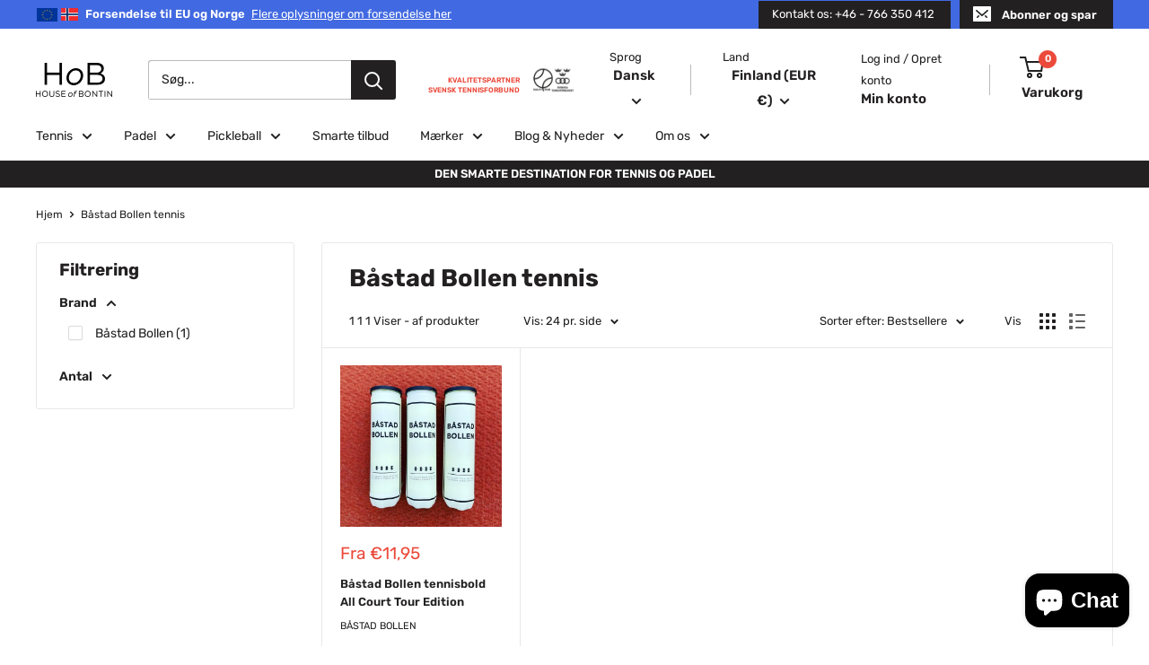

--- FILE ---
content_type: text/html; charset=utf-8
request_url: https://houseofbontin.fi/da/collections/bastad-bollen-tennis
body_size: 54277
content:
<!doctype html>

<html class="no-js" lang="da">
  <head>
        <!-- THIRD PARTY SCRIPTS (HEAD) -->
      <!-- Google Tag Manager -->
      <script>(function(w,d,s,l,i){w[l]=w[l]||[];w[l].push({'gtm.start':
      new Date().getTime(),event:'gtm.js'});var f=d.getElementsByTagName(s)[0],
      j=d.createElement(s),dl=l!='dataLayer'?'&l='+l:'';j.async=true;j.src=
      'https://www.googletagmanager.com/gtm.js?id='+i+dl;f.parentNode.insertBefore(j,f);
      })(window,document,'script','dataLayer','GTM-TWWXN5P');</script>
      <!-- End Google Tag Manager --> 

    <script>
 /**
 * Visit: https://searchminds.se/
 * Version: 1.0.1
 * Last Update: 22 Apr 2024
 */
  
 (function() {
   class Searchminds_DataLayer {
    constructor() {
     window.dataLayer = window.dataLayer || []; 
      
     // use a prefix of events name
     this.eventPrefix = '';

     //Keep the value false to get non-formatted product ID
     this.formattedItemId = true; 

     // data schema
     this.dataSchema = {
      ecommerce: {
        show: true
      },
      dynamicRemarketing: {
        show: false,
        business_vertical: 'retail'
      }
     }

     // add to wishlist selectors
     this.addToWishListSelectors = {
      'addWishListIcon': '',
      'gridItemSelector': '',
      'productLinkSelector': 'a[href*="/products/"]'
     }

     // quick view selectors
     this.quickViewSelector = {
      'quickViewElement': '',
      'gridItemSelector': '',
      'productLinkSelector': 'a[href*="/products/"]'
     }

     // mini cart button selector
     this.miniCartButton = [
      'a[href="/cart"]', 
     ];
     this.miniCartAppersOn = 'click';


     // begin checkout buttons/links selectors
     this.beginCheckoutButtons = [
      'input[name="checkout"]',
      'button[name="checkout"]',
      'a[href="/checkout"]',
      '.additional-checkout-buttons',
     ];

     // direct checkout button selector
     this.shopifyDirectCheckoutButton = [
      '.shopify-payment-button'
     ]

     //Keep the value true if Add to Cart redirects to the cart page
     this.isAddToCartRedirect = false;
      
     // keep the value false if cart items increment/decrement/remove refresh page 
     this.isAjaxCartIncrementDecrement = true;
      

     // Caution: Do not modify anything below this line, as it may result in it not functioning correctly.
     this.cart = {"note":null,"attributes":{},"original_total_price":0,"total_price":0,"total_discount":0,"total_weight":0.0,"item_count":0,"items":[],"requires_shipping":false,"currency":"EUR","items_subtotal_price":0,"cart_level_discount_applications":[],"checkout_charge_amount":0}
     this.countryCode = "SE";
     this.collectData();  
     this.storeURL = "https://houseofbontin.se";
     localStorage.setItem('shopCountryCode', this.countryCode);
    }

    updateCart() {
     fetch("/cart.js")
     .then((response) => response.json())
     .then((data) => {
      this.cart = data;
     });
    }

    debounce(delay) {     
     let timeoutId;
     return function(func) {
      const context = this;
      const args = arguments;
       
      clearTimeout(timeoutId);
       
      timeoutId = setTimeout(function() {
       func.apply(context, args);
      }, delay);
     };
    }

    collectData() { 
      this.customerData();
      this.ajaxRequestData();
      this.searchPageData();
      this.miniCartData();
      this.beginCheckoutData();
  
      
  
      
  
      
       this.collectionsPageData();
      
       
      this.addToWishListData();
      this.quickViewData();
      this.formData();
      this.phoneClickData();
      this.emailClickData();
    }     

    //logged in customer data 
    customerData() {
      const currentUser = {};
      

      if (currentUser.email) {
       currentUser.hash_email = "e3b0c44298fc1c149afbf4c8996fb92427ae41e4649b934ca495991b7852b855"
      }

      if (currentUser.phone) {
       currentUser.hash_phone = "e3b0c44298fc1c149afbf4c8996fb92427ae41e4649b934ca495991b7852b855"
      }

      window.dataLayer = window.dataLayer || [];
      dataLayer.push({
       customer: currentUser
      });
    }

    // add_to_cart, remove_from_cart, search
    ajaxRequestData() {
     const self = this;
      
     // handle non-ajax add to cart
     if(this.isAddToCartRedirect) {
      document.addEventListener('submit', function(event) {
       const addToCartForm = event.target.closest('form[action="/cart/add"]');
       if(addToCartForm) {
        event.preventDefault();
         
        const formData = new FormData(addToCartForm);
       
        fetch(window.Shopify.routes.root + 'cart/add.js', {
         method: 'POST',
         body: formData
        })
        .then(response => {
          window.location.href = "/da/cart";
        })
        .catch((error) => {
         console.error('Error:', error);
        });
       }
      });
     }
      
     // fetch
     let originalFetch = window.fetch;
     let debounce = this.debounce(800);
      
     window.fetch = function () {
      return originalFetch.apply(this, arguments).then((response) => {
       if (response.ok) {
        let cloneResponse = response.clone();
        let requestURL = arguments[0];
         
        if(/.*\/search\/?.*\?.*q=.+/.test(requestURL) && !requestURL.includes('&requestFrom=uldt')) {  
         const queryString = requestURL.split('?')[1];
         const urlParams = new URLSearchParams(queryString);
         const search_term = urlParams.get("q");

         debounce(function() {
          fetch(`${self.storeURL}/search/suggest.json?q=${search_term}&resources[type]=product&requestFrom=uldt`)
           .then(res => res.json())
           .then(function(data) {
              const products = data.resources.results.products;
              if(products.length) {
               const fetchRequests = products.map(product =>
                fetch(`${self.storeURL}/${product.url.split('?')[0]}.js`)
                 .then(response => response.json())
                 .catch(error => console.error('Error fetching:', error))
               );

               Promise.all(fetchRequests)
                .then(products => {
                  const items = products.map((product) => {
                   return {
                    product_id: product.id,
                    product_title: product.title,
                    variant_id: product.variants[0].id,
                    variant_title: product.variants[0].title,
                    vendor: product.vendor,
                    total_discount: 0,
                    final_price: product.price_min,
                    product_type: product.type, 
                    quantity: 1
                   }
                  });

                  self.ecommerceDataLayer('search', {search_term, items});
                })
              }else {
               self.ecommerceDataLayer('search', {search_term, items: []});
              }
           });
         });
        }
        else if (requestURL.includes("/cart/add")) {
         cloneResponse.text().then((text) => {
          let data = JSON.parse(text);

          if(data.items && Array.isArray(data.items)) {
           data.items.forEach(function(item) {
             self.ecommerceDataLayer('add_to_cart', {items: [item]});
           })
          } else {
           self.ecommerceDataLayer('add_to_cart', {items: [data]});
          }
          self.updateCart();
         });
        }else if(requestURL.includes("/cart/change") || requestURL.includes("/cart/update")) {
          
          cloneResponse.text().then((text) => {
           
          let newCart = JSON.parse(text);
          let newCartItems = newCart.items;
          let oldCartItems = self.cart.items;

          for(let i = 0; i < oldCartItems.length; i++) {
           let item = oldCartItems[i];
           let newItem = newCartItems.find(newItems => newItems.id === item.id);


           if(newItem) {

            if(newItem.quantity > item.quantity) {
             // cart item increment
             let quantity = (newItem.quantity - item.quantity);
             let updatedItem = {...item, quantity}
             self.ecommerceDataLayer('add_to_cart', {items: [updatedItem]});
             self.updateCart(); 

            }else if(newItem.quantity < item.quantity) {
             // cart item decrement
             let quantity = (item.quantity - newItem.quantity);
             let updatedItem = {...item, quantity}
             self.ecommerceDataLayer('remove_from_cart', {items: [updatedItem]});
             self.updateCart(); 
            }
             

           }else {
            self.ecommerceDataLayer('remove_from_cart', {items: [item]});
            self.updateCart(); 
           }
          }
           
         });
        }
       }
       return response;
      });
     }
     // end fetch 


     //xhr
     var origXMLHttpRequest = XMLHttpRequest;
     XMLHttpRequest = function() {
      var requestURL;
   
      var xhr = new origXMLHttpRequest();
      var origOpen = xhr.open;
      var origSend = xhr.send;
       
      // Override the `open` function.
      xhr.open = function(method, url) {
        requestURL = url;
        return origOpen.apply(this, arguments);
      };
   
   
      xhr.send = function() {
   
        // Only proceed if the request URL matches what we're looking for.
        if (requestURL.includes("/cart/add") || requestURL.includes("/cart/change") || /.*\/search\/?.*\?.*q=.+/.test(requestURL)) {
     
          xhr.addEventListener('load', function() {
            if (xhr.readyState === 4) {
              if (xhr.status >= 200 && xhr.status < 400) { 

               if(/.*\/search\/?.*\?.*q=.+/.test(requestURL) && !requestURL.includes('&requestFrom=uldt')) {
                const queryString = requestURL.split('?')[1];
                const urlParams = new URLSearchParams(queryString);
                const search_term = urlParams.get("q");

                debounce(function() {
                  fetch(`${self.storeURL}/search/suggest.json?q=${search_term}&resources[type]=product&requestFrom=uldt`)
                   .then(res => res.json())
                   .then(function(data) {
                      const products = data.resources.results.products;
                      if(products.length) {
                       const fetchRequests = products.map(product =>
                        fetch(`${self.storeURL}/${product.url.split('?')[0]}.js`)
                         .then(response => response.json())
                         .catch(error => console.error('Error fetching:', error))
                       );
         
                       Promise.all(fetchRequests)
                        .then(products => {
                          const items = products.map((product) => {
                           return {
                            product_id: product.id,
                            product_title: product.title,
                            variant_id: product.variants[0].id,
                            variant_title: product.variants[0].title,
                            vendor: product.vendor,
                            total_discount: 0,
                            final_price: product.price_min,
                            product_type: product.type, 
                            quantity: 1
                           }
                          });
         
                          self.ecommerceDataLayer('search', {search_term, items});
                        })
                      }else {
                       self.ecommerceDataLayer('search', {search_term, items: []});
                      }
                   });
                 });

               }

               else if(requestURL.includes("/cart/add")) {
                 const data = JSON.parse(xhr.responseText);

                 if(data.items && Array.isArray(data.items)) {
                  data.items.forEach(function(item) {
                    self.ecommerceDataLayer('add_to_cart', {items: [item]});
                   })
                 } else {
                  self.ecommerceDataLayer('add_to_cart', {items: [data]});
                 }
                 self.updateCart();
                 
                }else if(requestURL.includes("/cart/change")) {
                 
                 const newCart = JSON.parse(xhr.responseText);
                 const newCartItems = newCart.items;
                 let oldCartItems = self.cart.items;
        
                 for(let i = 0; i < oldCartItems.length; i++) {
                  let item = oldCartItems[i];
                  let newItem = newCartItems.find(newItems => newItems.id === item.id);
        
        
                  if(newItem) {
                   if(newItem.quantity > item.quantity) {
                    // cart item increment
                    let quantity = (newItem.quantity - item.quantity);
                    let updatedItem = {...item, quantity}
                    self.ecommerceDataLayer('add_to_cart', {items: [updatedItem]});
                    self.updateCart(); 
        
                   }else if(newItem.quantity < item.quantity) {
                    // cart item decrement
                    let quantity = (item.quantity - newItem.quantity);
                    let updatedItem = {...item, quantity}
                    self.ecommerceDataLayer('remove_from_cart', {items: [updatedItem]});
                    self.updateCart(); 
                   }
                    
        
                  }else {
                   self.ecommerceDataLayer('remove_from_cart', {items: [item]});
                   self.updateCart(); 
                  }
                 }
                }      
              }
            }
          });
        }
   
        return origSend.apply(this, arguments);
      };
   
      return xhr;
     }; 
     //end xhr
    }

    // search event from search page
    searchPageData() {
     const self = this;
     let pageUrl = window.location.href;
      
     if(/.+\/search\?.*\&?q=.+/.test(pageUrl)) {  
      const queryString = pageUrl.split('?')[1];
      const urlParams = new URLSearchParams(queryString);
      const search_term = urlParams.get("q");
         
      fetch(`https://houseofbontin.se/search/suggest.json?q=${search_term}&resources[type]=product&requestFrom=uldt`)
      .then(res => res.json())
      .then(function(data) {
         const products = data.resources.results.products;
         if(products.length) {
          const fetchRequests = products.map(product =>
           fetch(`${self.storeURL}/${product.url.split('?')[0]}.js`)
            .then(response => response.json())
            .catch(error => console.error('Error fetching:', error))
          );
          Promise.all(fetchRequests)
          .then(products => {
            const items = products.map((product) => {
              return {
              product_id: product.id,
              product_title: product.title,
              variant_id: product.variants[0].id,
              variant_title: product.variants[0].title,
              vendor: product.vendor,
              total_discount: 0,
              final_price: product.price_min,
              product_type: product.type, 
              quantity: 1
              }
            });

            self.ecommerceDataLayer('search', {search_term, items});
          });
         }else {
          self.ecommerceDataLayer('search', {search_term, items: []});
         }
      });
     }
    }

    // view_cart
    miniCartData() {
     if(this.miniCartButton.length) {
      let self = this;
      if(this.miniCartAppersOn === 'hover') {
       this.miniCartAppersOn = 'mouseenter';
      }
      this.miniCartButton.forEach((selector) => {
       let miniCartButtons = document.querySelectorAll(selector);
       miniCartButtons.forEach((miniCartButton) => {
         miniCartButton.addEventListener(self.miniCartAppersOn, () => {
          self.ecommerceDataLayer('view_cart', self.cart);
         });
       })
      });
     }
    }

    // begin_checkout
    beginCheckoutData() {
     let self = this;
     document.addEventListener('pointerdown', (event) => {
      let targetElement = event.target.closest(self.beginCheckoutButtons.join(', '));
      if(targetElement) {
       self.ecommerceDataLayer('begin_checkout', self.cart);
      }
     });
    }

    // view_cart, add_to_cart, remove_from_cart
    viewCartPageData() {
      
     this.ecommerceDataLayer('view_cart', this.cart);

     //if cart quantity chagne reload page 
     if(!this.isAjaxCartIncrementDecrement) {
      const self = this;
      document.addEventListener('pointerdown', (event) => {
       const target = event.target.closest('a[href*="/cart/change?"]');
       if(target) {
        const linkUrl = target.getAttribute('href');
        const queryString = linkUrl.split("?")[1];
        const urlParams = new URLSearchParams(queryString);
        const newQuantity = urlParams.get("quantity");
        const line = urlParams.get("line");
        const cart_id = urlParams.get("id");
     
         
        if(newQuantity && (line || cart_id)) {
         let item = line ? {...self.cart.items[line - 1]} : self.cart.items.find(item => item.key === cart_id);
     
         let event = 'add_to_cart';
         if(newQuantity < item.quantity) {
          event = 'remove_from_cart';
         }
     
         let quantity = Math.abs(newQuantity - item.quantity);
         item['quantity'] = quantity;
     
         self.ecommerceDataLayer(event, {items: [item]});
        }
       }
      });
     }
    }

    productSinglePage() {
    
    }

    collectionsPageData() {
     var ecommerce = {
      'items': [
       
        {
          'product_id': 6924195561671,
          'variant_id': 40665014927559,
          'vendor': "Båstad Bollen",
          'total_discount': 0,
          'variant_title': "1 rør = 4 bolde",
          'product_title': "Båstad Bollen tennisbold All Court Tour Edition",
          'final_price': Number(1195),
          'product_type': "Tennis",
          'item_list_id': 277322203335,
          'item_list_name': "Båstad Bollen tennis",
          'quantity': 1
        },
       
       ]
     };

     ecommerce['item_list_id'] = 277322203335
     ecommerce['item_list_name'] = "Båstad Bollen tennis"

     this.ecommerceDataLayer('view_item_list', ecommerce);
    }
     
     
    // add to wishlist
    addToWishListData() {
     if(this.addToWishListSelectors && this.addToWishListSelectors.addWishListIcon) {
      const self = this;
      document.addEventListener('pointerdown', (event) => {
       let target = event.target;
        
       if(target.closest(self.addToWishListSelectors.addWishListIcon)) {
        let pageULR = window.location.href.replace(/\?.+/, '');
        let requestURL = undefined;
      
        if(/\/products\/[^/]+$/.test(pageULR)) {
         requestURL = pageULR;
        } else if(self.addToWishListSelectors.gridItemSelector && self.addToWishListSelectors.productLinkSelector) {
         let itemElement = target.closest(self.addToWishListSelectors.gridItemSelector);
         if(itemElement) {
          let linkElement = itemElement.querySelector(self.addToWishListSelectors.productLinkSelector); 
          if(linkElement) {
           let link = linkElement.getAttribute('href').replace(/\?.+/g, '');
           if(link && /\/products\/[^/]+$/.test(link)) {
            requestURL = link;
           }
          }
         }
        }

        if(requestURL) {
         fetch(requestURL + '.json')
          .then(res => res.json())
          .then(result => {
           let data = result.product;           
           if(data) {
            let dataLayerData = {
             product_id: data.id,
              variant_id: data.variants[0].id,
              product_title: data.title,
             quantity: 1,
             final_price: parseFloat(data.variants[0].price) * 100,
             total_discount: 0,
             product_type: data.product_type,
             vendor: data.vendor,
             variant_title: (data.variants[0].title !== 'Default Title') ? data.variants[0].title : undefined,
             sku: data.variants[0].sku,
            }

            self.ecommerceDataLayer('add_to_wishlist', {items: [dataLayerData]});
           }
          });
        }
       }
      });
     }
    }

    quickViewData() {
     if(this.quickViewSelector.quickViewElement && this.quickViewSelector.gridItemSelector && this.quickViewSelector.productLinkSelector) {
      const self = this;
      document.addEventListener('pointerdown', (event) => {
       let target = event.target;
       if(target.closest(self.quickViewSelector.quickViewElement)) {
        let requestURL = undefined;
        let itemElement = target.closest(this.quickViewSelector.gridItemSelector );
         
        if(itemElement) {
         let linkElement = itemElement.querySelector(self.quickViewSelector.productLinkSelector); 
         if(linkElement) {
          let link = linkElement.getAttribute('href').replace(/\?.+/g, '');
          if(link && /\/products\/[^/]+$/.test(link)) {
           requestURL = link;
          }
         }
        }  
         
        if(requestURL) {
          fetch(requestURL + '.json')
           .then(res => res.json())
           .then(result => {
            let data = result.product;           
            if(data) {
             let dataLayerData = {
              product_id: data.id,
              variant_id: data.variants[0].id,
              product_title: data.title,
              quantity: 1,
              final_price: parseFloat(data.variants[0].price) * 100,
              total_discount: 0,
              product_type: data.product_type,
              vendor: data.vendor,
              variant_title: (data.variants[0].title !== 'Default Title') ? data.variants[0].title : undefined,
              sku: data.variants[0].sku,
             }
  
             self.ecommerceDataLayer('view_item', {items: [dataLayerData]});
             self.quickViewVariants = data.variants;
             self.quickViewedItem = dataLayerData;
            }
           });
         }
       }
      });

      
       if(this.shopifyDirectCheckoutButton.length) {
        let self = this;
        document.addEventListener('pointerdown', (event) => {
         let target = event.target;
         let checkoutButton = event.target.closest(this.shopifyDirectCheckoutButton.join(', '));
          
         if(self.quickViewVariants && self.quickViewedItem && self.quickViewVariants.length && checkoutButton) {

          let checkoutForm = checkoutButton.closest('form[action*="/cart/add"]');
          if(checkoutForm) {
            let quantity = 1;
            let varientInput = checkoutForm.querySelector('input[name="id"]');
            let quantitySelector = checkoutForm.getAttribute('id');

            if(quantitySelector) {
             let quentityInput = document.querySelector('input[name="quantity"][form="'+quantitySelector+'"]');
             if(quentityInput) {
               quantity = +quentityInput.value;
             }
            }

            if(varientInput) {
              let variant_id = parseInt(varientInput.value);

              if(variant_id) {
                const variant = self.quickViewVariants.find(item => item.id === +variant_id);
                if(variant && self.quickViewedItem) {
                  self.quickViewedItem['variant_id'] = variant_id;
                  self.quickViewedItem['variant_title'] = variant.title;
                  self.quickViewedItem['final_price'] = parseFloat(variant.price) * 100;
                  self.quickViewedItem['quantity'] = quantity; 
   
                  self.ecommerceDataLayer('add_to_cart', {items: [self.quickViewedItem]});
                  self.ecommerceDataLayer('begin_checkout', {items: [self.quickViewedItem]});
                }
              }
            }
          }

         }
        }); 
      }
      
     }
    }

    // all ecommerce events
    ecommerceDataLayer(event, data) {
     const self = this;
     dataLayer.push({ 'ecommerce': null });
     const dataLayerData = {
      "event": this.eventPrefix + event,
      'ecommerce': {
        'currency': this.cart.currency,
        'items': data.items.map((item, index) => {
         const dataLayerItem = {
          'index': index,
          'item_id': this.formattedItemId ? `shopify_${this.countryCode}_${item.product_id}_${item.variant_id}` : item.product_id.toString(),
          'product_id': item.product_id.toString(),
          'variant_id': item.variant_id.toString(),
          'item_name': item.product_title,
          'quantity': item.quantity,
          'price': +((item.final_price / 100).toFixed(2)),
          'discount': item.total_discount ? +((item.total_discount / 100).toFixed(2)) : 0 
        }

        if(item.product_type) {
         dataLayerItem['item_category'] = item.product_type;
        }
         
        if(item.vendor) {
         dataLayerItem['item_brand'] = item.vendor;
        }
        
        if(item.variant_title && item.variant_title !== 'Default Title') {
         dataLayerItem['item_variant'] = item.variant_title;
        }
        
        if(item.sku) {
         dataLayerItem['sku'] = item.sku;
        }

        if(item.item_list_name) {
         dataLayerItem['item_list_name'] = item.item_list_name;
        }

        if(item.item_list_id) {
         dataLayerItem['item_list_id'] = item.item_list_id.toString()
        }

        return dataLayerItem;
       })
      }
     }

     if(data.total_price !== undefined) {
      dataLayerData['ecommerce']['value'] = +((data.total_price / 100).toFixed(2));
     } else {
      dataLayerData['ecommerce']['value'] = +(dataLayerData['ecommerce']['items'].reduce((total, item) => total + (item.price * item.quantity), 0)).toFixed(2);
     }
      
     if(data.item_list_id) {
      dataLayerData['ecommerce']['item_list_id'] = data.item_list_id;
     }
      
     if(data.item_list_name) {
      dataLayerData['ecommerce']['item_list_name'] = data.item_list_name;
     }

     if(data.search_term) {
      dataLayerData['search_term'] = data.search_term;
     }

     if(self.dataSchema.dynamicRemarketing && self.dataSchema.dynamicRemarketing.show) {
      dataLayer.push({ 'dynamicRemarketing': null });
      dataLayerData['dynamicRemarketing'] = {
        value: dataLayerData.ecommerce.value,
        items: dataLayerData.ecommerce.items.map(item => ({id: item.item_id, google_business_vertical: self.dataSchema.dynamicRemarketing.business_vertical}))
      }
     }

     if(!self.dataSchema.ecommerce || !self.dataSchema.ecommerce.show) {
      delete dataLayerData['ecommerce'];
     }

     dataLayer.push(dataLayerData);
    }

     
    // contact form submit & newsletters signup
    formData() {
     const self = this;
     document.addEventListener('submit', function(event) {

      let targetForm = event.target.closest('form[action^="/contact"]');


      if(targetForm) {
       const formData = {
        form_location: window.location.href,
        form_id: targetForm.getAttribute('id'),
        form_classes: targetForm.getAttribute('class')
       };
               
       let formType = targetForm.querySelector('input[name="form_type"]');
       let inputs = targetForm.querySelectorAll("input:not([type=hidden]):not([type=submit]), textarea, select");
        
       inputs.forEach(function(input) {
        var inputName = input.name;
        var inputValue = input.value;
         
        if (inputName && inputValue) {
         var matches = inputName.match(/\[(.*?)\]/);
         if (matches && matches.length > 1) {
           var fieldName = matches[1];
           formData[fieldName] = input.value;
         }
        }
       });
        
       if(formType && formType.value === 'customer') {
        dataLayer.push({ event: self.eventPrefix + 'newsletter_signup', ...formData});
       } else if(formType && formType.value === 'contact') {
        dataLayer.push({ event: self.eventPrefix + 'contact_form_submit', ...formData});
       }
      }
     });

    }

    // phone_number_click event
    phoneClickData() {
     const self = this; 
     document.addEventListener('click', function(event) {
      let target = event.target.closest('a[href^="tel:"]');
      if(target) {
       let phone_number = target.getAttribute('href').replace('tel:', '');
       dataLayer.push({
        event: self.eventPrefix + 'phone_number_click',
        page_location: window.location.href,
        link_classes: target.getAttribute('class'),
        link_id: target.getAttribute('id'),
        phone_number
       })
      }
     });
    }
  
    // email_click event
    emailClickData() {
     const self = this; 
     document.addEventListener('click', function(event) {
      let target = event.target.closest('a[href^="mailto:"]');
      if(target) {
       let email_address = target.getAttribute('href').replace('mailto:', '');
       dataLayer.push({
        event: self.eventPrefix + 'email_click',
        page_location: window.location.href,
        link_classes: target.getAttribute('class'),
        link_id: target.getAttribute('id'),
        email_address
       })
      }
     });
    }
   } 
   // end Searchminds_DataLayer

   document.addEventListener('DOMContentLoaded', function() {
    try{
     new Searchminds_DataLayer();
    }catch(error) {
     console.log(error);
    }
   });
   
 })();
</script>


        <!-- THIRD PARTY SCRIPTS (HEAD) END -->
    
    <meta charset="utf-8">
    <meta name="viewport" content="width=device-width, initial-scale=1.0, height=device-height, minimum-scale=1.0, maximum-scale=1.0">
    <meta name="theme-color" content="#eb493a"><title>Båstad Bollen tennis
</title><link rel="canonical" href="https://houseofbontin.fi/da/collections/bastad-bollen-tennis"><link rel="shortcut icon" href="//houseofbontin.fi/cdn/shop/files/HoB_ikon_svartmotvitoval_favicon_512x512_d68a6771-af5a-45e9-ae1b-8d1d42cce4d2_96x96.gif?v=1615569116" type="image/png"><link rel="preload" as="style" href="//houseofbontin.fi/cdn/shop/t/5/assets/theme.css?v=150605179713905096281728476948">
    <link rel="preload" as="script" href="//houseofbontin.fi/cdn/shop/t/5/assets/theme.js?v=170080473217448241021707398677">
    <link rel="preconnect" href="https://cdn.shopify.com">
    <link rel="preconnect" href="https://fonts.shopifycdn.com">
    <link rel="dns-prefetch" href="https://productreviews.shopifycdn.com">
    <link rel="dns-prefetch" href="https://ajax.googleapis.com">
    <link rel="dns-prefetch" href="https://maps.googleapis.com">
    <link rel="dns-prefetch" href="https://maps.gstatic.com">

    <meta property="og:type" content="website">
  <meta property="og:title" content="Båstad Bollen tennis">
  <meta property="og:image" content="http://houseofbontin.fi/cdn/shop/products/BastadBollentennisboll-827436.jpg?v=1628762986">
  <meta property="og:image:secure_url" content="https://houseofbontin.fi/cdn/shop/products/BastadBollentennisboll-827436.jpg?v=1628762986">
  <meta property="og:image:width" content="720">
  <meta property="og:image:height" content="720"><meta property="og:url" content="https://houseofbontin.fi/da/collections/bastad-bollen-tennis">
<meta property="og:site_name" content="House of Bontin"><meta name="twitter:card" content="summary"><meta name="twitter:title" content="Båstad Bollen tennis">
  <meta name="twitter:description" content="">
  <meta name="twitter:image" content="https://houseofbontin.fi/cdn/shop/products/BastadBollentennisboll-827436_600x600_crop_center.jpg?v=1628762986">
    <link rel="preload" href="//houseofbontin.fi/cdn/fonts/rubik/rubik_n7.9ddb1ff19ac4667369e1c444a6663062e115e651.woff2" as="font" type="font/woff2" crossorigin><link rel="preload" href="//houseofbontin.fi/cdn/fonts/rubik/rubik_n4.c2fb67c90aa34ecf8da34fc1da937ee9c0c27942.woff2" as="font" type="font/woff2" crossorigin><style>
  @font-face {
  font-family: Rubik;
  font-weight: 700;
  font-style: normal;
  font-display: swap;
  src: url("//houseofbontin.fi/cdn/fonts/rubik/rubik_n7.9ddb1ff19ac4667369e1c444a6663062e115e651.woff2") format("woff2"),
       url("//houseofbontin.fi/cdn/fonts/rubik/rubik_n7.2f2815a4763d5118fdb49ad25ccceea3eafcae92.woff") format("woff");
}

  @font-face {
  font-family: Rubik;
  font-weight: 400;
  font-style: normal;
  font-display: swap;
  src: url("//houseofbontin.fi/cdn/fonts/rubik/rubik_n4.c2fb67c90aa34ecf8da34fc1da937ee9c0c27942.woff2") format("woff2"),
       url("//houseofbontin.fi/cdn/fonts/rubik/rubik_n4.d229bd4a6a25ec476a0829a74bf3657a5fd9aa36.woff") format("woff");
}

@font-face {
  font-family: Rubik;
  font-weight: 600;
  font-style: normal;
  font-display: swap;
  src: url("//houseofbontin.fi/cdn/fonts/rubik/rubik_n6.67aea03a872140ecba69ec8f230a6b23b75ea115.woff2") format("woff2"),
       url("//houseofbontin.fi/cdn/fonts/rubik/rubik_n6.68bdcdd14ff1017f6af9d9be50d3740fc083b3fd.woff") format("woff");
}

@font-face {
  font-family: Rubik;
  font-weight: 700;
  font-style: italic;
  font-display: swap;
  src: url("//houseofbontin.fi/cdn/fonts/rubik/rubik_i7.e37585fef76596b7b87ec84ca28db2ef5e3df433.woff2") format("woff2"),
       url("//houseofbontin.fi/cdn/fonts/rubik/rubik_i7.a18d51774424b841c335ca3a15ab66cba9fce8c1.woff") format("woff");
}


  @font-face {
  font-family: Rubik;
  font-weight: 700;
  font-style: normal;
  font-display: swap;
  src: url("//houseofbontin.fi/cdn/fonts/rubik/rubik_n7.9ddb1ff19ac4667369e1c444a6663062e115e651.woff2") format("woff2"),
       url("//houseofbontin.fi/cdn/fonts/rubik/rubik_n7.2f2815a4763d5118fdb49ad25ccceea3eafcae92.woff") format("woff");
}

  @font-face {
  font-family: Rubik;
  font-weight: 400;
  font-style: italic;
  font-display: swap;
  src: url("//houseofbontin.fi/cdn/fonts/rubik/rubik_i4.528fdfa8adf0c2cb49c0f6d132dcaffa910849d6.woff2") format("woff2"),
       url("//houseofbontin.fi/cdn/fonts/rubik/rubik_i4.937396c2106c0db7a4072bbcd373d4e3d0ab306b.woff") format("woff");
}

  @font-face {
  font-family: Rubik;
  font-weight: 700;
  font-style: italic;
  font-display: swap;
  src: url("//houseofbontin.fi/cdn/fonts/rubik/rubik_i7.e37585fef76596b7b87ec84ca28db2ef5e3df433.woff2") format("woff2"),
       url("//houseofbontin.fi/cdn/fonts/rubik/rubik_i7.a18d51774424b841c335ca3a15ab66cba9fce8c1.woff") format("woff");
}


  :root {
    --default-text-font-size : 15px;
    --base-text-font-size    : 14px;
    --heading-font-family    : Rubik, sans-serif;
    --heading-font-weight    : 700;
    --heading-font-style     : normal;
    --text-font-family       : Rubik, sans-serif;
    --text-font-weight       : 400;
    --text-font-style        : normal;
    --text-font-bolder-weight: 600;
    --text-link-decoration   : underline;

    --text-color               : #222021;
    --text-color-rgb           : 34, 32, 33;
    --heading-color            : #222021;
    --border-color             : #e8e8e8;
    --border-color-rgb         : 232, 232, 232;
    --form-border-color        : #dbdbdb;
    --accent-color             : #eb493a;
    --accent-color-rgb         : 235, 73, 58;
    --link-color               : #222021;
    --link-color-hover         : #000000;
    --background               : #ffffff;
    --secondary-background     : #ffffff;
    --secondary-background-rgb : 255, 255, 255;
    --accent-background        : rgba(235, 73, 58, 0.08);

    --input-background: #ffffff;

    --error-color       : #eb493a;
    --error-background  : rgba(235, 73, 58, 0.07);
    --success-color     : #1c7b36;
    --success-background: rgba(28, 123, 54, 0.11);

    --primary-button-background      : #222021;
    --primary-button-background-rgb  : 34, 32, 33;
    --primary-button-text-color      : #ffffff;
    --secondary-button-background    : #eb493a;
    --secondary-button-background-rgb: 235, 73, 58;
    --secondary-button-text-color    : #ffffff;

    --header-background      : #ffffff;
    --header-text-color      : #222021;
    --header-light-text-color: #222021;
    --header-border-color    : rgba(34, 32, 33, 0.3);
    --header-accent-color    : #eb493a;

    --footer-background-color:    #ffffff;
    --footer-heading-text-color:  #222021;
    --footer-body-text-color:     #222021;
    --footer-body-text-color-rgb: 34, 32, 33;
    --footer-accent-color:        #eb493a;
    --footer-accent-color-rgb:    235, 73, 58;
    --footer-border:              1px solid var(--border-color);
    
    --flickity-arrow-color: #b5b5b5;--product-on-sale-accent           : #eb493a;
    --product-on-sale-accent-rgb       : 235, 73, 58;
    --product-on-sale-color            : #ffffff;
    --product-in-stock-color           : #1c7b36;
    --product-low-stock-color          : #eb493a;
    --product-sold-out-color           : #8a9297;
    --product-custom-label-1-background: #4169e1;
    --product-custom-label-1-color     : #ffffff;
    --product-custom-label-2-background: #8a44ae;
    --product-custom-label-2-color     : #ffffff;
    --product-review-star-color        : #ffbd00;

    --mobile-container-gutter : 20px;
    --desktop-container-gutter: 40px;

    /* Shopify related variables */
    --payment-terms-background-color: #ffffff;
  }
</style>

<script>
  // IE11 does not have support for CSS variables, so we have to polyfill them
  if (!(((window || {}).CSS || {}).supports && window.CSS.supports('(--a: 0)'))) {
    const script = document.createElement('script');
    script.type = 'text/javascript';
    script.src = 'https://cdn.jsdelivr.net/npm/css-vars-ponyfill@2';
    script.onload = function() {
      cssVars({});
    };

    document.getElementsByTagName('head')[0].appendChild(script);
  }
</script>


    <script>window.performance && window.performance.mark && window.performance.mark('shopify.content_for_header.start');</script><meta name="google-site-verification" content="s8GQkMNCQ02gkWtPQcZ30lxR0p9Axg05uKDEtH5Dncs">
<meta name="facebook-domain-verification" content="awl7uyrentg76evoqyrp5uiw1rdgte">
<meta id="shopify-digital-wallet" name="shopify-digital-wallet" content="/53756821703/digital_wallets/dialog">
<meta name="shopify-checkout-api-token" content="14d71e63f06bd1fcce4666c43a4eaa22">
<meta id="in-context-paypal-metadata" data-shop-id="53756821703" data-venmo-supported="false" data-environment="production" data-locale="en_US" data-paypal-v4="true" data-currency="EUR">
<link rel="alternate" type="application/atom+xml" title="Feed" href="/da/collections/bastad-bollen-tennis.atom" />
<link rel="alternate" hreflang="x-default" href="https://houseofbontin.se/collections/bastad-bollen-tennis">
<link rel="alternate" hreflang="sv" href="https://houseofbontin.se/collections/bastad-bollen-tennis">
<link rel="alternate" hreflang="en" href="https://houseofbontin.se/en/collections/bastad-bollen-tennis">
<link rel="alternate" hreflang="da" href="https://houseofbontin.se/da/collections/bastad-bollen-tennis">
<link rel="alternate" hreflang="da-DK" href="https://houseofbontin.dk/collections/bastad-bollen-tennis">
<link rel="alternate" hreflang="sv-DK" href="https://houseofbontin.dk/sv/collections/bastad-bollen-tennis">
<link rel="alternate" hreflang="en-DK" href="https://houseofbontin.dk/en/collections/bastad-bollen-tennis">
<link rel="alternate" hreflang="en-IT" href="https://houseofbontin.com/collections/bastad-bollen-tennis">
<link rel="alternate" hreflang="sv-IT" href="https://houseofbontin.com/sv/collections/bastad-bollen-tennis">
<link rel="alternate" hreflang="da-IT" href="https://houseofbontin.com/da/collections/bastad-bollen-tennis">
<link rel="alternate" hreflang="en-HR" href="https://houseofbontin.com/collections/bastad-bollen-tennis">
<link rel="alternate" hreflang="sv-HR" href="https://houseofbontin.com/sv/collections/bastad-bollen-tennis">
<link rel="alternate" hreflang="da-HR" href="https://houseofbontin.com/da/collections/bastad-bollen-tennis">
<link rel="alternate" hreflang="en-BE" href="https://houseofbontin.com/collections/bastad-bollen-tennis">
<link rel="alternate" hreflang="sv-BE" href="https://houseofbontin.com/sv/collections/bastad-bollen-tennis">
<link rel="alternate" hreflang="da-BE" href="https://houseofbontin.com/da/collections/bastad-bollen-tennis">
<link rel="alternate" hreflang="en-CZ" href="https://houseofbontin.com/collections/bastad-bollen-tennis">
<link rel="alternate" hreflang="sv-CZ" href="https://houseofbontin.com/sv/collections/bastad-bollen-tennis">
<link rel="alternate" hreflang="da-CZ" href="https://houseofbontin.com/da/collections/bastad-bollen-tennis">
<link rel="alternate" hreflang="en-DE" href="https://houseofbontin.de/collections/bastad-bollen-tennis">
<link rel="alternate" hreflang="da-DE" href="https://houseofbontin.de/da/collections/bastad-bollen-tennis">
<link rel="alternate" hreflang="sv-DE" href="https://houseofbontin.de/sv/collections/bastad-bollen-tennis">
<link rel="alternate" hreflang="en-FI" href="https://houseofbontin.fi/collections/bastad-bollen-tennis">
<link rel="alternate" hreflang="sv-FI" href="https://houseofbontin.fi/sv/collections/bastad-bollen-tennis">
<link rel="alternate" hreflang="da-FI" href="https://houseofbontin.fi/da/collections/bastad-bollen-tennis">
<link rel="alternate" type="application/json+oembed" href="https://houseofbontin.fi/da/collections/bastad-bollen-tennis.oembed">
<script async="async" src="/checkouts/internal/preloads.js?locale=da-FI"></script>
<link rel="preconnect" href="https://shop.app" crossorigin="anonymous">
<script async="async" src="https://shop.app/checkouts/internal/preloads.js?locale=da-FI&shop_id=53756821703" crossorigin="anonymous"></script>
<script id="apple-pay-shop-capabilities" type="application/json">{"shopId":53756821703,"countryCode":"SE","currencyCode":"EUR","merchantCapabilities":["supports3DS"],"merchantId":"gid:\/\/shopify\/Shop\/53756821703","merchantName":"House of Bontin","requiredBillingContactFields":["postalAddress","email","phone"],"requiredShippingContactFields":["postalAddress","email","phone"],"shippingType":"shipping","supportedNetworks":["visa","maestro","masterCard"],"total":{"type":"pending","label":"House of Bontin","amount":"1.00"},"shopifyPaymentsEnabled":true,"supportsSubscriptions":true}</script>
<script id="shopify-features" type="application/json">{"accessToken":"14d71e63f06bd1fcce4666c43a4eaa22","betas":["rich-media-storefront-analytics"],"domain":"houseofbontin.fi","predictiveSearch":true,"shopId":53756821703,"locale":"da"}</script>
<script>var Shopify = Shopify || {};
Shopify.shop = "house-of-bontin.myshopify.com";
Shopify.locale = "da";
Shopify.currency = {"active":"EUR","rate":"0.095306964"};
Shopify.country = "FI";
Shopify.theme = {"name":"Warehouse (2024)","id":153475973444,"schema_name":"Warehouse","schema_version":"4.2.3","theme_store_id":871,"role":"main"};
Shopify.theme.handle = "null";
Shopify.theme.style = {"id":null,"handle":null};
Shopify.cdnHost = "houseofbontin.fi/cdn";
Shopify.routes = Shopify.routes || {};
Shopify.routes.root = "/da/";</script>
<script type="module">!function(o){(o.Shopify=o.Shopify||{}).modules=!0}(window);</script>
<script>!function(o){function n(){var o=[];function n(){o.push(Array.prototype.slice.apply(arguments))}return n.q=o,n}var t=o.Shopify=o.Shopify||{};t.loadFeatures=n(),t.autoloadFeatures=n()}(window);</script>
<script>
  window.ShopifyPay = window.ShopifyPay || {};
  window.ShopifyPay.apiHost = "shop.app\/pay";
  window.ShopifyPay.redirectState = null;
</script>
<script id="shop-js-analytics" type="application/json">{"pageType":"collection"}</script>
<script defer="defer" async type="module" src="//houseofbontin.fi/cdn/shopifycloud/shop-js/modules/v2/client.init-shop-cart-sync_C8w7Thf0.da.esm.js"></script>
<script defer="defer" async type="module" src="//houseofbontin.fi/cdn/shopifycloud/shop-js/modules/v2/chunk.common_hABmsQwT.esm.js"></script>
<script type="module">
  await import("//houseofbontin.fi/cdn/shopifycloud/shop-js/modules/v2/client.init-shop-cart-sync_C8w7Thf0.da.esm.js");
await import("//houseofbontin.fi/cdn/shopifycloud/shop-js/modules/v2/chunk.common_hABmsQwT.esm.js");

  window.Shopify.SignInWithShop?.initShopCartSync?.({"fedCMEnabled":true,"windoidEnabled":true});

</script>
<script>
  window.Shopify = window.Shopify || {};
  if (!window.Shopify.featureAssets) window.Shopify.featureAssets = {};
  window.Shopify.featureAssets['shop-js'] = {"shop-cart-sync":["modules/v2/client.shop-cart-sync_E9HXAaGU.da.esm.js","modules/v2/chunk.common_hABmsQwT.esm.js"],"init-fed-cm":["modules/v2/client.init-fed-cm_D9Oi54fl.da.esm.js","modules/v2/chunk.common_hABmsQwT.esm.js"],"shop-button":["modules/v2/client.shop-button_B8KOtzKe.da.esm.js","modules/v2/chunk.common_hABmsQwT.esm.js"],"shop-cash-offers":["modules/v2/client.shop-cash-offers_DlhdMaW0.da.esm.js","modules/v2/chunk.common_hABmsQwT.esm.js","modules/v2/chunk.modal_Ckewj8OP.esm.js"],"init-windoid":["modules/v2/client.init-windoid_CGADVD8p.da.esm.js","modules/v2/chunk.common_hABmsQwT.esm.js"],"shop-toast-manager":["modules/v2/client.shop-toast-manager_CNKNpHNL.da.esm.js","modules/v2/chunk.common_hABmsQwT.esm.js"],"init-shop-email-lookup-coordinator":["modules/v2/client.init-shop-email-lookup-coordinator_BBzXNmb3.da.esm.js","modules/v2/chunk.common_hABmsQwT.esm.js"],"init-shop-cart-sync":["modules/v2/client.init-shop-cart-sync_C8w7Thf0.da.esm.js","modules/v2/chunk.common_hABmsQwT.esm.js"],"avatar":["modules/v2/client.avatar_BTnouDA3.da.esm.js"],"pay-button":["modules/v2/client.pay-button_DCXlSoEZ.da.esm.js","modules/v2/chunk.common_hABmsQwT.esm.js"],"init-customer-accounts":["modules/v2/client.init-customer-accounts_CgZShwmJ.da.esm.js","modules/v2/client.shop-login-button_DRgpt7MX.da.esm.js","modules/v2/chunk.common_hABmsQwT.esm.js","modules/v2/chunk.modal_Ckewj8OP.esm.js"],"init-shop-for-new-customer-accounts":["modules/v2/client.init-shop-for-new-customer-accounts_D8hODCjr.da.esm.js","modules/v2/client.shop-login-button_DRgpt7MX.da.esm.js","modules/v2/chunk.common_hABmsQwT.esm.js","modules/v2/chunk.modal_Ckewj8OP.esm.js"],"shop-login-button":["modules/v2/client.shop-login-button_DRgpt7MX.da.esm.js","modules/v2/chunk.common_hABmsQwT.esm.js","modules/v2/chunk.modal_Ckewj8OP.esm.js"],"init-customer-accounts-sign-up":["modules/v2/client.init-customer-accounts-sign-up_DwoY1LbN.da.esm.js","modules/v2/client.shop-login-button_DRgpt7MX.da.esm.js","modules/v2/chunk.common_hABmsQwT.esm.js","modules/v2/chunk.modal_Ckewj8OP.esm.js"],"shop-follow-button":["modules/v2/client.shop-follow-button_DhY_CDrh.da.esm.js","modules/v2/chunk.common_hABmsQwT.esm.js","modules/v2/chunk.modal_Ckewj8OP.esm.js"],"checkout-modal":["modules/v2/client.checkout-modal_AT9K001_.da.esm.js","modules/v2/chunk.common_hABmsQwT.esm.js","modules/v2/chunk.modal_Ckewj8OP.esm.js"],"lead-capture":["modules/v2/client.lead-capture_CZ_svizZ.da.esm.js","modules/v2/chunk.common_hABmsQwT.esm.js","modules/v2/chunk.modal_Ckewj8OP.esm.js"],"shop-login":["modules/v2/client.shop-login_B0Qzh9iu.da.esm.js","modules/v2/chunk.common_hABmsQwT.esm.js","modules/v2/chunk.modal_Ckewj8OP.esm.js"],"payment-terms":["modules/v2/client.payment-terms_4llnW5e3.da.esm.js","modules/v2/chunk.common_hABmsQwT.esm.js","modules/v2/chunk.modal_Ckewj8OP.esm.js"]};
</script>
<script>(function() {
  var isLoaded = false;
  function asyncLoad() {
    if (isLoaded) return;
    isLoaded = true;
    var urls = ["https:\/\/instafeed.nfcube.com\/cdn\/460f8cee67ac1f1c117bf3904bf1ffb5.js?shop=house-of-bontin.myshopify.com","https:\/\/image-optimizer.salessquad.co.uk\/scripts\/tiny_img_not_found_notifier_5c5e70f9c23147ce34c84c7a02fa4e93.js?shop=house-of-bontin.myshopify.com","https:\/\/sellup.herokuapp.com\/upseller.js?shop=house-of-bontin.myshopify.com","https:\/\/cdn.fbrw.reputon.com\/assets\/widget.js?shop=house-of-bontin.myshopify.com","https:\/\/ecommplugins-scripts.trustpilot.com\/v2.1\/js\/header.min.js?settings=eyJrZXkiOiJaRmgycDNXN3dzb1Zwa1BHIiwicyI6ImVhbiJ9\u0026v=2.5\u0026shop=house-of-bontin.myshopify.com","https:\/\/ecommplugins-trustboxsettings.trustpilot.com\/house-of-bontin.myshopify.com.js?settings=1672684926861\u0026shop=house-of-bontin.myshopify.com","https:\/\/widget.trustpilot.com\/bootstrap\/v5\/tp.widget.sync.bootstrap.min.js?shop=house-of-bontin.myshopify.com"];
    for (var i = 0; i < urls.length; i++) {
      var s = document.createElement('script');
      s.type = 'text/javascript';
      s.async = true;
      s.src = urls[i];
      var x = document.getElementsByTagName('script')[0];
      x.parentNode.insertBefore(s, x);
    }
  };
  if(window.attachEvent) {
    window.attachEvent('onload', asyncLoad);
  } else {
    window.addEventListener('load', asyncLoad, false);
  }
})();</script>
<script id="__st">var __st={"a":53756821703,"offset":3600,"reqid":"2cdcafb5-1cd1-4841-b312-d4bc7a886421-1768804937","pageurl":"houseofbontin.fi\/da\/collections\/bastad-bollen-tennis","u":"44f27ce129c6","p":"collection","rtyp":"collection","rid":277322203335};</script>
<script>window.ShopifyPaypalV4VisibilityTracking = true;</script>
<script id="captcha-bootstrap">!function(){'use strict';const t='contact',e='account',n='new_comment',o=[[t,t],['blogs',n],['comments',n],[t,'customer']],c=[[e,'customer_login'],[e,'guest_login'],[e,'recover_customer_password'],[e,'create_customer']],r=t=>t.map((([t,e])=>`form[action*='/${t}']:not([data-nocaptcha='true']) input[name='form_type'][value='${e}']`)).join(','),a=t=>()=>t?[...document.querySelectorAll(t)].map((t=>t.form)):[];function s(){const t=[...o],e=r(t);return a(e)}const i='password',u='form_key',d=['recaptcha-v3-token','g-recaptcha-response','h-captcha-response',i],f=()=>{try{return window.sessionStorage}catch{return}},m='__shopify_v',_=t=>t.elements[u];function p(t,e,n=!1){try{const o=window.sessionStorage,c=JSON.parse(o.getItem(e)),{data:r}=function(t){const{data:e,action:n}=t;return t[m]||n?{data:e,action:n}:{data:t,action:n}}(c);for(const[e,n]of Object.entries(r))t.elements[e]&&(t.elements[e].value=n);n&&o.removeItem(e)}catch(o){console.error('form repopulation failed',{error:o})}}const l='form_type',E='cptcha';function T(t){t.dataset[E]=!0}const w=window,h=w.document,L='Shopify',v='ce_forms',y='captcha';let A=!1;((t,e)=>{const n=(g='f06e6c50-85a8-45c8-87d0-21a2b65856fe',I='https://cdn.shopify.com/shopifycloud/storefront-forms-hcaptcha/ce_storefront_forms_captcha_hcaptcha.v1.5.2.iife.js',D={infoText:'Beskyttet af hCaptcha',privacyText:'Beskyttelse af persondata',termsText:'Vilkår'},(t,e,n)=>{const o=w[L][v],c=o.bindForm;if(c)return c(t,g,e,D).then(n);var r;o.q.push([[t,g,e,D],n]),r=I,A||(h.body.append(Object.assign(h.createElement('script'),{id:'captcha-provider',async:!0,src:r})),A=!0)});var g,I,D;w[L]=w[L]||{},w[L][v]=w[L][v]||{},w[L][v].q=[],w[L][y]=w[L][y]||{},w[L][y].protect=function(t,e){n(t,void 0,e),T(t)},Object.freeze(w[L][y]),function(t,e,n,w,h,L){const[v,y,A,g]=function(t,e,n){const i=e?o:[],u=t?c:[],d=[...i,...u],f=r(d),m=r(i),_=r(d.filter((([t,e])=>n.includes(e))));return[a(f),a(m),a(_),s()]}(w,h,L),I=t=>{const e=t.target;return e instanceof HTMLFormElement?e:e&&e.form},D=t=>v().includes(t);t.addEventListener('submit',(t=>{const e=I(t);if(!e)return;const n=D(e)&&!e.dataset.hcaptchaBound&&!e.dataset.recaptchaBound,o=_(e),c=g().includes(e)&&(!o||!o.value);(n||c)&&t.preventDefault(),c&&!n&&(function(t){try{if(!f())return;!function(t){const e=f();if(!e)return;const n=_(t);if(!n)return;const o=n.value;o&&e.removeItem(o)}(t);const e=Array.from(Array(32),(()=>Math.random().toString(36)[2])).join('');!function(t,e){_(t)||t.append(Object.assign(document.createElement('input'),{type:'hidden',name:u})),t.elements[u].value=e}(t,e),function(t,e){const n=f();if(!n)return;const o=[...t.querySelectorAll(`input[type='${i}']`)].map((({name:t})=>t)),c=[...d,...o],r={};for(const[a,s]of new FormData(t).entries())c.includes(a)||(r[a]=s);n.setItem(e,JSON.stringify({[m]:1,action:t.action,data:r}))}(t,e)}catch(e){console.error('failed to persist form',e)}}(e),e.submit())}));const S=(t,e)=>{t&&!t.dataset[E]&&(n(t,e.some((e=>e===t))),T(t))};for(const o of['focusin','change'])t.addEventListener(o,(t=>{const e=I(t);D(e)&&S(e,y())}));const B=e.get('form_key'),M=e.get(l),P=B&&M;t.addEventListener('DOMContentLoaded',(()=>{const t=y();if(P)for(const e of t)e.elements[l].value===M&&p(e,B);[...new Set([...A(),...v().filter((t=>'true'===t.dataset.shopifyCaptcha))])].forEach((e=>S(e,t)))}))}(h,new URLSearchParams(w.location.search),n,t,e,['guest_login'])})(!0,!0)}();</script>
<script integrity="sha256-4kQ18oKyAcykRKYeNunJcIwy7WH5gtpwJnB7kiuLZ1E=" data-source-attribution="shopify.loadfeatures" defer="defer" src="//houseofbontin.fi/cdn/shopifycloud/storefront/assets/storefront/load_feature-a0a9edcb.js" crossorigin="anonymous"></script>
<script crossorigin="anonymous" defer="defer" src="//houseofbontin.fi/cdn/shopifycloud/storefront/assets/shopify_pay/storefront-65b4c6d7.js?v=20250812"></script>
<script data-source-attribution="shopify.dynamic_checkout.dynamic.init">var Shopify=Shopify||{};Shopify.PaymentButton=Shopify.PaymentButton||{isStorefrontPortableWallets:!0,init:function(){window.Shopify.PaymentButton.init=function(){};var t=document.createElement("script");t.src="https://houseofbontin.fi/cdn/shopifycloud/portable-wallets/latest/portable-wallets.da.js",t.type="module",document.head.appendChild(t)}};
</script>
<script data-source-attribution="shopify.dynamic_checkout.buyer_consent">
  function portableWalletsHideBuyerConsent(e){var t=document.getElementById("shopify-buyer-consent"),n=document.getElementById("shopify-subscription-policy-button");t&&n&&(t.classList.add("hidden"),t.setAttribute("aria-hidden","true"),n.removeEventListener("click",e))}function portableWalletsShowBuyerConsent(e){var t=document.getElementById("shopify-buyer-consent"),n=document.getElementById("shopify-subscription-policy-button");t&&n&&(t.classList.remove("hidden"),t.removeAttribute("aria-hidden"),n.addEventListener("click",e))}window.Shopify?.PaymentButton&&(window.Shopify.PaymentButton.hideBuyerConsent=portableWalletsHideBuyerConsent,window.Shopify.PaymentButton.showBuyerConsent=portableWalletsShowBuyerConsent);
</script>
<script data-source-attribution="shopify.dynamic_checkout.cart.bootstrap">document.addEventListener("DOMContentLoaded",(function(){function t(){return document.querySelector("shopify-accelerated-checkout-cart, shopify-accelerated-checkout")}if(t())Shopify.PaymentButton.init();else{new MutationObserver((function(e,n){t()&&(Shopify.PaymentButton.init(),n.disconnect())})).observe(document.body,{childList:!0,subtree:!0})}}));
</script>
<link id="shopify-accelerated-checkout-styles" rel="stylesheet" media="screen" href="https://houseofbontin.fi/cdn/shopifycloud/portable-wallets/latest/accelerated-checkout-backwards-compat.css" crossorigin="anonymous">
<style id="shopify-accelerated-checkout-cart">
        #shopify-buyer-consent {
  margin-top: 1em;
  display: inline-block;
  width: 100%;
}

#shopify-buyer-consent.hidden {
  display: none;
}

#shopify-subscription-policy-button {
  background: none;
  border: none;
  padding: 0;
  text-decoration: underline;
  font-size: inherit;
  cursor: pointer;
}

#shopify-subscription-policy-button::before {
  box-shadow: none;
}

      </style>

<script>window.performance && window.performance.mark && window.performance.mark('shopify.content_for_header.end');</script>

<script>
    window.BOLD = window.BOLD || {};
        window.BOLD.options = window.BOLD.options || {};
        window.BOLD.options.settings = window.BOLD.options.settings || {};
        window.BOLD.options.settings.v1_variant_mode = window.BOLD.options.settings.v1_variant_mode || true;
        window.BOLD.options.settings.hybrid_fix_auto_insert_inputs =
        window.BOLD.options.settings.hybrid_fix_auto_insert_inputs || true;
</script>
<script>window.BOLD = window.BOLD || {};
    window.BOLD.common = window.BOLD.common || {};
    window.BOLD.common.Shopify = window.BOLD.common.Shopify || {};
    window.BOLD.common.Shopify.shop = {
      domain: 'houseofbontin.se',
      permanent_domain: 'house-of-bontin.myshopify.com',
      url: 'https://houseofbontin.se',
      secure_url: 'https://houseofbontin.se',money_format: "€{{amount_with_comma_separator}}",currency: "SEK"
    };
    window.BOLD.common.Shopify.customer = {
      id: null,
      tags: null,
    };
    window.BOLD.common.Shopify.cart = {"note":null,"attributes":{},"original_total_price":0,"total_price":0,"total_discount":0,"total_weight":0.0,"item_count":0,"items":[],"requires_shipping":false,"currency":"EUR","items_subtotal_price":0,"cart_level_discount_applications":[],"checkout_charge_amount":0};
    window.BOLD.common.template = 'collection';window.BOLD.common.Shopify.formatMoney = function(money, format) {
        function n(t, e) {
            return "undefined" == typeof t ? e : t
        }
        function r(t, e, r, i) {
            if (e = n(e, 2),
                r = n(r, ","),
                i = n(i, "."),
            isNaN(t) || null == t)
                return 0;
            t = (t / 100).toFixed(e);
            var o = t.split(".")
                , a = o[0].replace(/(\d)(?=(\d\d\d)+(?!\d))/g, "$1" + r)
                , s = o[1] ? i + o[1] : "";
            return a + s
        }
        "string" == typeof money && (money = money.replace(".", ""));
        var i = ""
            , o = /\{\{\s*(\w+)\s*\}\}/
            , a = format || window.BOLD.common.Shopify.shop.money_format || window.Shopify.money_format || "$ {{ amount }}";
        switch (a.match(o)[1]) {
            case "amount":
                i = r(money, 2, ",", ".");
                break;
            case "amount_no_decimals":
                i = r(money, 0, ",", ".");
                break;
            case "amount_with_comma_separator":
                i = r(money, 2, ".", ",");
                break;
            case "amount_no_decimals_with_comma_separator":
                i = r(money, 0, ".", ",");
                break;
            case "amount_with_space_separator":
                i = r(money, 2, " ", ",");
                break;
            case "amount_no_decimals_with_space_separator":
                i = r(money, 0, " ", ",");
                break;
            case "amount_with_apostrophe_separator":
                i = r(money, 2, "'", ".");
                break;
        }
        return a.replace(o, i);
    };
    window.BOLD.common.Shopify.saveProduct = function (handle, product) {
      if (typeof handle === 'string' && typeof window.BOLD.common.Shopify.products[handle] === 'undefined') {
        if (typeof product === 'number') {
          window.BOLD.common.Shopify.handles[product] = handle;
          product = { id: product };
        }
        window.BOLD.common.Shopify.products[handle] = product;
      }
    };
    window.BOLD.common.Shopify.saveVariant = function (variant_id, variant) {
      if (typeof variant_id === 'number' && typeof window.BOLD.common.Shopify.variants[variant_id] === 'undefined') {
        window.BOLD.common.Shopify.variants[variant_id] = variant;
      }
    };window.BOLD.common.Shopify.products = window.BOLD.common.Shopify.products || {};
    window.BOLD.common.Shopify.variants = window.BOLD.common.Shopify.variants || {};
    window.BOLD.common.Shopify.handles = window.BOLD.common.Shopify.handles || {};window.BOLD.common.Shopify.saveProduct(null, null);window.BOLD.apps_installed = {"Product Options":2} || {};window.BOLD.common.Shopify.saveProduct("bastad-bollen-tennisbold-all-court-tour-edition", 6924195561671);window.BOLD.common.Shopify.saveVariant(40665014927559, { product_id: 6924195561671, product_handle: "bastad-bollen-tennisbold-all-court-tour-edition", price: 1195, group_id: '', csp_metafield: {}});window.BOLD.common.Shopify.saveVariant(40665014960327, { product_id: 6924195561671, product_handle: "bastad-bollen-tennisbold-all-court-tour-edition", price: 2895, group_id: '', csp_metafield: {}});window.BOLD.common.Shopify.saveVariant(40665014993095, { product_id: 6924195561671, product_handle: "bastad-bollen-tennisbold-all-court-tour-edition", price: 13395, group_id: '', csp_metafield: {}});window.BOLD.common.Shopify.metafields = window.BOLD.common.Shopify.metafields || {};window.BOLD.common.Shopify.metafields["bold_rp"] = {};window.BOLD.common.Shopify.metafields["bold_csp_defaults"] = {};window.BOLD.common.cacheParams = window.BOLD.common.cacheParams || {};
</script><link href="//houseofbontin.fi/cdn/shop/t/5/assets/bold-options.css?v=75626152478522266391707319668" rel="stylesheet" type="text/css" media="all" />
<script defer src="https://options.shopapps.site/js/options.js"></script>
<script>
    window.BOLD.common.cacheParams.options = 1669140056;
</script>

    <link rel="stylesheet" href="//houseofbontin.fi/cdn/shop/t/5/assets/theme.css?v=150605179713905096281728476948">

    


  <script type="application/ld+json">
  {
    "@context": "https://schema.org",
    "@type": "BreadcrumbList",
  "itemListElement": [{
      "@type": "ListItem",
      "position": 1,
      "name": "Hjem",
      "item": "https://houseofbontin.se"
    },{
          "@type": "ListItem",
          "position": 2,
          "name": "Båstad Bollen tennis",
          "item": "https://houseofbontin.se/da/collections/bastad-bollen-tennis"
        }]
  }
  </script>



    <script>
      // This allows to expose several variables to the global scope, to be used in scripts
      window.theme = {
        pageType: "collection",
        cartCount: 0,
        moneyFormat: "€{{amount_with_comma_separator}}",
        moneyWithCurrencyFormat: "€{{amount_with_comma_separator}} EUR",
        currencyCodeEnabled: false,
        showDiscount: true,
        discountMode: "percentage",
        cartType: "drawer"
      };

      window.routes = {
        rootUrl: "\/da",
        rootUrlWithoutSlash: "\/da",
        cartUrl: "\/da\/cart",
        cartAddUrl: "\/da\/cart\/add",
        cartChangeUrl: "\/da\/cart\/change",
        searchUrl: "\/da\/search",
        productRecommendationsUrl: "\/da\/recommendations\/products"
      };

      window.languages = {
        productRegularPrice: "Almindelig pris",
        productSalePrice: "Reapris",
        collectionOnSaleLabel: "Spare {{savings}}",
        productFormUnavailable: "Ikke tilgængelig",
        productFormAddToCart: "Tilføj til kurv",
        productFormPreOrder: "Forudbestilling",
        productFormSoldOut: "Udsolgt",
        productAdded: "Produktet er blevet tilføjet til kurven",
        productAddedShort: "Tilføjet.",
        shippingEstimatorNoResults: "Det er ikke muligt at sende til din adresse.",
        shippingEstimatorOneResult: "Der er mulighed for at sende til din adresse:",
        shippingEstimatorMultipleResults: " {{ count }} Der er mulighed for at sende til din adresse:",
        shippingEstimatorErrors: "Se fejlmeddelelse:"
      };

      document.documentElement.className = document.documentElement.className.replace('no-js', 'js');
    </script><script src="//houseofbontin.fi/cdn/shop/t/5/assets/theme.js?v=170080473217448241021707398677" defer></script>
    <script src="//houseofbontin.fi/cdn/shop/t/5/assets/custom.js?v=102476495355921946141695818793" defer></script><script>
        (function () {
          window.onpageshow = function() {
            // We force re-freshing the cart content onpageshow, as most browsers will serve a cache copy when hitting the
            // back button, which cause staled data
            document.documentElement.dispatchEvent(new CustomEvent('cart:refresh', {
              bubbles: true,
              detail: {scrollToTop: false}
            }));
          };
        })();
      </script>

    <!-- THIRD PARTY SCRIPTS (HEAD) -->

      
        <meta name="facebook-domain-verification" content="tsa626kcnhb0nk5js2frtzk00vrbpt" />
      
  
      <!-- DevisedLabs Very Large Image LCP Hack --><img width="99999" height="99999" style="pointer-events: none; position: absolute; top: 0; left: 0; width: 99vw; height: 99vh; max-width: 99vw; max-height: 99vh;"  src="[data-uri]">

      <!-- TrustBox script -->
      <script type="text/javascript" src="//widget.trustpilot.com/bootstrap/v5/tp.widget.bootstrap.min.js" async></script>
      <!-- End TrustBox script -->
      
    <!-- THIRD PARTY SCRIPTS (HEAD) END -->
    
  <!-- BEGIN app block: shopify://apps/langify/blocks/langify/b50c2edb-8c63-4e36-9e7c-a7fdd62ddb8f --><!-- BEGIN app snippet: ly-switcher-factory -->




<style>
  .ly-switcher-wrapper.ly-hide, .ly-recommendation.ly-hide, .ly-recommendation .ly-submit-btn {
    display: none !important;
  }

  #ly-switcher-factory-template {
    display: none;
  }


  
</style>


<template id="ly-switcher-factory-template">
<div data-breakpoint="" class="ly-switcher-wrapper ly-breakpoint-1 fixed bottom_right ly-hide" style="font-size: 14px; margin: 0px 0px; "><div data-dropup="false" onclick="langify.switcher.toggleSwitcherOpen(this)" class="ly-languages-switcher ly-custom-dropdown-switcher ly-bright-theme" style=" margin: 0px 0px;">
          <span role="button" tabindex="0" aria-label="Selected language: Dansk" aria-expanded="false" aria-controls="languagesSwitcherList-1" class="ly-custom-dropdown-current" style="background: #ffffff; color: #000000;  "><i class="ly-icon ly-flag-icon ly-flag-icon-da da "></i><span class="ly-custom-dropdown-current-inner ly-custom-dropdown-current-inner-text">Dansk
</span>
<div aria-hidden="true" class="ly-arrow ly-arrow-black stroke" style="vertical-align: middle; width: 14.0px; height: 14.0px;">
        <svg xmlns="http://www.w3.org/2000/svg" viewBox="0 0 14.0 14.0" height="14.0px" width="14.0px" style="position: absolute;">
          <path d="M1 4.5 L7.0 10.5 L13.0 4.5" fill="transparent" stroke="#000000" stroke-width="1px"/>
        </svg>
      </div>
          </span>
          <ul id="languagesSwitcherList-1" role="list" class="ly-custom-dropdown-list ly-is-open ly-bright-theme" style="background: #ffffff; color: #000000; "><li key="en" style="color: #000000;  margin: 0px 0px;" tabindex="-1">
                  <a class="ly-custom-dropdown-list-element ly-languages-switcher-link ly-bright-theme"
                    href="#"
                      data-language-code="en" 
                    
                    data-ly-locked="true" rel="nofollow"><i class="ly-icon ly-flag-icon ly-flag-icon-en"></i><span class="ly-custom-dropdown-list-element-right">Engelsk</span></a>
                </li><li key="sv" style="color: #000000;  margin: 0px 0px;" tabindex="-1">
                  <a class="ly-custom-dropdown-list-element ly-languages-switcher-link ly-bright-theme"
                    href="#"
                      data-language-code="sv" 
                    
                    data-ly-locked="true" rel="nofollow"><i class="ly-icon ly-flag-icon ly-flag-icon-sv"></i><span class="ly-custom-dropdown-list-element-right">Svensk</span></a>
                </li><li key="da" style="color: #000000;  margin: 0px 0px;" tabindex="-1">
                  <a class="ly-custom-dropdown-list-element ly-languages-switcher-link ly-bright-theme"
                    href="#"
                      data-language-code="da" 
                    
                    data-ly-locked="true" rel="nofollow"><i class="ly-icon ly-flag-icon ly-flag-icon-da"></i><span class="ly-custom-dropdown-list-element-right">Dansk</span></a>
                </li></ul>
        </div></div>
</template><link rel="preload stylesheet" href="https://cdn.shopify.com/extensions/019a5e5e-a484-720d-b1ab-d37a963e7bba/extension-langify-79/assets/langify-flags.css" as="style" media="print" onload="this.media='all'; this.onload=null;"><!-- END app snippet -->

<script>
  var langify = window.langify || {};
  var customContents = {};
  var customContents_image = {};
  var langifySettingsOverwrites = {};
  var defaultSettings = {
    debug: false,               // BOOL : Enable/disable console logs
    observe: true,              // BOOL : Enable/disable the entire mutation observer (off switch)
    observeLinks: false,
    observeImages: true,
    observeCustomContents: true,
    maxMutations: 5,
    timeout: 100,               // INT : Milliseconds to wait after a mutation, before the next mutation event will be allowed for the element
    linksBlacklist: [],
    usePlaceholderMatching: false
  };

  if(langify.settings) { 
    langifySettingsOverwrites = Object.assign({}, langify.settings);
    langify.settings = Object.assign(defaultSettings, langify.settings); 
  } else { 
    langify.settings = defaultSettings; 
  }langify.settings = Object.assign(langify.settings, {"debug":false,"lazyload":false,"observe":true,"observeLinks":true,"observeImages":true,"observeCustomContents":true,"linksBlacklist":[],"loadJquery":false,"nonStrict":false,"languageInCartAttribute":false,"usePlaceholderMatching":false}, langifySettingsOverwrites);
  

  langify.settings.theme = {"debug":false,"lazyload":false,"observe":true,"observeLinks":true,"observeImages":true,"observeCustomContents":true,"linksBlacklist":[],"loadJquery":false,"nonStrict":false,"languageInCartAttribute":false,"usePlaceholderMatching":false};
  langify.settings.switcher = null;
  if(langify.settings.switcher === null) {
    langify.settings.switcher = {};
  }
  langify.settings.switcher.customIcons = null;

  langify.locale = langify.locale || {
    country_code: "FI",
    language_code: "da",
    currency_code: null,
    primary: false,
    iso_code: "da",
    root_url: "\/da",
    language_id: "ly146839",
    shop_url: "https:\/\/houseofbontin.se",
    domain_feature_enabled: null,
    languages: [{
        iso_code: "en",
        root_url: "\/",
        domain: null,
      },{
        iso_code: "sv",
        root_url: "\/sv",
        domain: null,
      },{
        iso_code: "da",
        root_url: "\/da",
        domain: null,
      },]
  };

  langify.localization = {
    available_countries: ["Belgien","Bulgarien","Danmark","Estland","Finland","Frankrig","Holland (Nederlandene)","Irland","Italien","Kroatien","Letland","Litauen","Luxembourg","Malta","Norge","Østrig","Polen","Portugal","Rumænien","Slovakiet","Slovenien","Spanien","Sverige","Tjekkiet","Tyskland","Ungarn"],
    available_languages: [{"shop_locale":{"locale":"en","enabled":true,"primary":false,"published":true}},{"shop_locale":{"locale":"sv","enabled":true,"primary":true,"published":true}},{"shop_locale":{"locale":"da","enabled":true,"primary":false,"published":true}}],
    country: "Finland",
    language: {"shop_locale":{"locale":"da","enabled":true,"primary":false,"published":true}},
    market: {
      handle: "finland",
      id: 52990214468,
      metafields: {"error":"json not allowed for this object"},
    }
  };

  // Disable link correction ALWAYS on languages with mapped domains
  
  if(langify.locale.root_url == '/') {
    langify.settings.observeLinks = false;
  }


  function extractImageObject(val) {
  if (!val || val === '') return false;

  // Handle src-sets (e.g., "image_600x600.jpg 1x, image_1200x1200.jpg 2x")
  if (val.search(/([0-9]+w?h?x?,)/gi) > -1) {
    val = val.split(/([0-9]+w?h?x?,)/gi)[0];
  }

  const hostBegin = val.indexOf('//') !== -1 ? val.indexOf('//') : 0;
  const hostEnd = val.lastIndexOf('/') + 1;
  const host = val.substring(hostBegin, hostEnd);
  let afterHost = val.substring(hostEnd);

  // Remove query/hash fragments
  afterHost = afterHost.split('#')[0].split('?')[0];

  // Extract name before any Shopify modifiers or file extension
  // e.g., "photo_600x600_crop_center@2x.jpg" → "photo"
  const name = afterHost.replace(
    /(_[0-9]+x[0-9]*|_{width}x|_{size})?(_crop_(top|center|bottom|left|right))?(@[0-9]*x)?(\.progressive)?(\.(png\.jpg|jpe?g|png|gif|webp))?$/i,
    ''
  );

  // Extract file extension (if any)
  let type = '';
  const match = afterHost.match(/\.(png\.jpg|jpe?g|png|gif|webp)$/i);
  if (match) {
    type = match[1].replace('png.jpg', 'jpg'); // fix weird double-extension cases
  }

  // Clean file name with extension or suffixes normalized
  const file = afterHost.replace(
    /(_[0-9]+x[0-9]*|_{width}x|_{size})?(_crop_(top|center|bottom|left|right))?(@[0-9]*x)?(\.progressive)?(\.(png\.jpg|jpe?g|png|gif|webp))?$/i,
    type ? '.' + type : ''
  );

  return { host, name, type, file };
}



  /* Custom Contents Section*/
  var customContents = {};

customContents["Tennisövningar"
          .toLowerCase()
          .trim()
          .replace(/\s+/g, " ")] = 'Tennisøvelser';
customContents["Filtering"
          .toLowerCase()
          .trim()
          .replace(/\s+/g, " ")] = 'Filtrering';
customContents["Kategorier"
          .toLowerCase()
          .trim()
          .replace(/\s+/g, " ")] = 'Kategorier';
customContents["Accessoarer"
          .toLowerCase()
          .trim()
          .replace(/\s+/g, " ")] = 'Tilbehør';
customContents["Allcourt tennisskor"
          .toLowerCase()
          .trim()
          .replace(/\s+/g, " ")] = 'Allcourt tennissko';
customContents["Grusskor tennis"
          .toLowerCase()
          .trim()
          .replace(/\s+/g, " ")] = 'Grussko tennis';
customContents["Hard Court tennisskor"
          .toLowerCase()
          .trim()
          .replace(/\s+/g, " ")] = 'Hard Court-tennissko';
customContents["Nederdelar"
          .toLowerCase()
          .trim()
          .replace(/\s+/g, " ")] = 'Nederdele';
customContents["Tofflor"
          .toLowerCase()
          .trim()
          .replace(/\s+/g, " ")] = 'Tøfler';
customContents["Tjocklek"
          .toLowerCase()
          .trim()
          .replace(/\s+/g, " ")] = 'Tykkelse';
customContents["Färg"
          .toLowerCase()
          .trim()
          .replace(/\s+/g, " ")] = 'Farve';
customContents["Typ"
          .toLowerCase()
          .trim()
          .replace(/\s+/g, " ")] = 'Type';
customContents["Bollhållare"
          .toLowerCase()
          .trim()
          .replace(/\s+/g, " ")] = 'Boldeholdere';
customContents["Bollplockare"
          .toLowerCase()
          .trim()
          .replace(/\s+/g, " ")] = 'Boldplukkere';
customContents["Bollväskor och korgar"
          .toLowerCase()
          .trim()
          .replace(/\s+/g, " ")] = 'Boldposer';
customContents["Diverse väskor"
          .toLowerCase()
          .trim()
          .replace(/\s+/g, " ")] = 'Forskellige tasker';
customContents["Duffelväskor"
          .toLowerCase()
          .trim()
          .replace(/\s+/g, " ")] = 'Duffel-tasker';
customContents["Gasbollar"
          .toLowerCase()
          .trim()
          .replace(/\s+/g, " ")] = 'Tryksatte tennisbolde';
customContents["Grön boll"
          .toLowerCase()
          .trim()
          .replace(/\s+/g, " ")] = 'Grøn bold';
customContents["Handdukar"
          .toLowerCase()
          .trim()
          .replace(/\s+/g, " ")] = 'Håndklæder';
customContents["Jättebollar"
          .toLowerCase()
          .trim()
          .replace(/\s+/g, " ")] = 'Jumbo bolde';
customContents["Kepsar \u0026 Mössor"
          .toLowerCase()
          .trim()
          .replace(/\s+/g, " ")] = 'Kasketter og hatte';
customContents["Klistermärken"
          .toLowerCase()
          .trim()
          .replace(/\s+/g, " ")] = 'Klistermærker';
customContents["Kompressionsärm"
          .toLowerCase()
          .trim()
          .replace(/\s+/g, " ")] = 'Kompressionsærme';
customContents["Miniväskor \u0026 Neccessärer"
          .toLowerCase()
          .trim()
          .replace(/\s+/g, " ")] = 'Mini tasker & tilbehør';
customContents["Nät"
          .toLowerCase()
          .trim()
          .replace(/\s+/g, " ")] = 'Net';
customContents["Nyckelringar"
          .toLowerCase()
          .trim()
          .replace(/\s+/g, " ")] = 'Nøgleringe';
customContents["Orange boll"
          .toLowerCase()
          .trim()
          .replace(/\s+/g, " ")] = 'Orange bold';
customContents["Överlinda"
          .toLowerCase()
          .trim()
          .replace(/\s+/g, " ")] = 'Overgrip';
customContents["Racketfodral"
          .toLowerCase()
          .trim()
          .replace(/\s+/g, " ")] = 'Ketchercover';
customContents["Racketväskor"
          .toLowerCase()
          .trim()
          .replace(/\s+/g, " ")] = 'Ketcher-tasker';
customContents["Röd boll"
          .toLowerCase()
          .trim()
          .replace(/\s+/g, " ")] = 'Rød bold';
customContents["Ryggsäckar"
          .toLowerCase()
          .trim()
          .replace(/\s+/g, " ")] = 'Rygsække';
customContents["Skoväskor"
          .toLowerCase()
          .trim()
          .replace(/\s+/g, " ")] = 'Skotasker';
customContents["Skumbollar"
          .toLowerCase()
          .trim()
          .replace(/\s+/g, " ")] = 'Skumbolde';
customContents["Snabbhet \u0026 kondition"
          .toLowerCase()
          .trim()
          .replace(/\s+/g, " ")] = 'Fart og kondition';
customContents["Stencilbläck"
          .toLowerCase()
          .trim()
          .replace(/\s+/g, " ")] = 'Stencilblæk';
customContents["Svettband"
          .toLowerCase()
          .trim()
          .replace(/\s+/g, " ")] = 'Svedbånd';
customContents["Tävlingsbollar"
          .toLowerCase()
          .trim()
          .replace(/\s+/g, " ")] = 'Konkurrencebolde';
customContents["Tennisstenciler"
          .toLowerCase()
          .trim()
          .replace(/\s+/g, " ")] = 'Tennis-stencils';
customContents["Tillbehör strängning \u0026 customizing"
          .toLowerCase()
          .trim()
          .replace(/\s+/g, " ")] = 'Tilbehør opstrengning & customizing';
customContents["Tote väskor \u0026 Tygpåsar"
          .toLowerCase()
          .trim()
          .replace(/\s+/g, " ")] = 'Tote tasker og stofposer';
customContents["Träning"
          .toLowerCase()
          .trim()
          .replace(/\s+/g, " ")] = 'Træning';
customContents["Trycklösa bollar"
          .toLowerCase()
          .trim()
          .replace(/\s+/g, " ")] = 'Trykløse bolde';
customContents["Underlinda"
          .toLowerCase()
          .trim()
          .replace(/\s+/g, " ")] = 'Basisgreb';
customContents["Vibrationsdämpare"
          .toLowerCase()
          .trim()
          .replace(/\s+/g, " ")] = 'Vibrationsdæmpere';
customContents["Antal"
          .toLowerCase()
          .trim()
          .replace(/\s+/g, " ")] = 'Antal';
customContents["6 bollar"
          .toLowerCase()
          .trim()
          .replace(/\s+/g, " ")] = '6 bolde';
customContents["36 bollar"
          .toLowerCase()
          .trim()
          .replace(/\s+/g, " ")] = '36 bolde';
customContents["48 bollar"
          .toLowerCase()
          .trim()
          .replace(/\s+/g, " ")] = '48 bolde';
customContents["Blå"
          .toLowerCase()
          .trim()
          .replace(/\s+/g, " ")] = 'Blå';
customContents["Mixade färger"
          .toLowerCase()
          .trim()
          .replace(/\s+/g, " ")] = 'Blandede farver';
customContents["Rosa"
          .toLowerCase()
          .trim()
          .replace(/\s+/g, " ")] = 'Lyserød';
customContents["Tennisövningar"
          .toLowerCase()
          .trim()
          .replace(/\s+/g, " ")] = 'Tennisøvelser';
customContents["Storlek"
          .toLowerCase()
          .trim()
          .replace(/\s+/g, " ")] = 'Størrelse';
customContents["Kön"
          .toLowerCase()
          .trim()
          .replace(/\s+/g, " ")] = 'Køn';
customContents["Luxilon Alu Power Lime 1,25mm 12,2m strängset - 1.25 mm \/ Lime"
          .toLowerCase()
          .trim()
          .replace(/\s+/g, " ")] = 'Luxilon Alu Power Lime 1,25mm 12,2m strengesæt - 1.25 mm / Lime';
customContents["strängset"
          .toLowerCase()
          .trim()
          .replace(/\s+/g, " ")] = 'strengesæt';
customContents["Skostorlek"
          .toLowerCase()
          .trim()
          .replace(/\s+/g, " ")] = 'Skostørrelse';
customContents["Skovidd"
          .toLowerCase()
          .trim()
          .replace(/\s+/g, " ")] = 'Skoens bredde';
customContents["Överdelar"
          .toLowerCase()
          .trim()
          .replace(/\s+/g, " ")] = 'Overdele';
customContents["Kvinna"
          .toLowerCase()
          .trim()
          .replace(/\s+/g, " ")] = 'Kvinde';
customContents["Man"
          .toLowerCase()
          .trim()
          .replace(/\s+/g, " ")] = 'Mand';
customContents["Bred"
          .toLowerCase()
          .trim()
          .replace(/\s+/g, " ")] = 'Bred';
customContents["Normal"
          .toLowerCase()
          .trim()
          .replace(/\s+/g, " ")] = 'Normal';
customContents["Flicka"
          .toLowerCase()
          .trim()
          .replace(/\s+/g, " ")] = 'Pige';
customContents["Pojke"
          .toLowerCase()
          .trim()
          .replace(/\s+/g, " ")] = 'Dreng';
customContents["Byxor"
          .toLowerCase()
          .trim()
          .replace(/\s+/g, " ")] = 'Bukser';
customContents["Kjolar"
          .toLowerCase()
          .trim()
          .replace(/\s+/g, " ")] = 'Nederdele';
customContents["Linnen \u0026 Toppar"
          .toLowerCase()
          .trim()
          .replace(/\s+/g, " ")] = 'Linned og Overdele';
customContents["T-shirts \u0026 Pikéer"
          .toLowerCase()
          .trim()
          .replace(/\s+/g, " ")] = 'T-shirts og Pinde';
customContents["Tröjor \u0026 Hoodies"
          .toLowerCase()
          .trim()
          .replace(/\s+/g, " ")] = 'Trøjer og Hættetrøjer';
customContents["Strumpor"
          .toLowerCase()
          .trim()
          .replace(/\s+/g, " ")] = 'Sokker';
customContents["Vit"
          .toLowerCase()
          .trim()
          .replace(/\s+/g, " ")] = 'Hvid';
customContents["Egenskaper"
          .toLowerCase()
          .trim()
          .replace(/\s+/g, " ")] = 'Funktioner';
customContents["Klibbig"
          .toLowerCase()
          .trim()
          .replace(/\s+/g, " ")] = 'Klæbrig';
customContents["Torr"
          .toLowerCase()
          .trim()
          .replace(/\s+/g, " ")] = 'Tørre';
customContents["Tunn"
          .toLowerCase()
          .trim()
          .replace(/\s+/g, " ")] = 'Tynd';
customContents["1st"
          .toLowerCase()
          .trim()
          .replace(/\s+/g, " ")] = '1 stk';
customContents["Nivå spelare"
          .toLowerCase()
          .trim()
          .replace(/\s+/g, " ")] = 'Spillerens niveau';
customContents["Greppstorlek"
          .toLowerCase()
          .trim()
          .replace(/\s+/g, " ")] = 'Størrelse på greb';
customContents["Huvudstorlek"
          .toLowerCase()
          .trim()
          .replace(/\s+/g, " ")] = 'Hovedets størrelse';
customContents["Strängningsmönster"
          .toLowerCase()
          .trim()
          .replace(/\s+/g, " ")] = 'Strengemønster';
customContents["Vikt"
          .toLowerCase()
          .trim()
          .replace(/\s+/g, " ")] = 'Vægt';
customContents["Motionär"
          .toLowerCase()
          .trim()
          .replace(/\s+/g, " ")] = 'Mellemspiller';
customContents["Nybörjare"
          .toLowerCase()
          .trim()
          .replace(/\s+/g, " ")] = 'Begyndere';
customContents["Avancerad"
          .toLowerCase()
          .trim()
          .replace(/\s+/g, " ")] = 'Avanceret';
customContents["Längd"
          .toLowerCase()
          .trim()
          .replace(/\s+/g, " ")] = 'Længde';
customContents["Rulle (200-220m)"
          .toLowerCase()
          .trim()
          .replace(/\s+/g, " ")] = 'Rulle (200-220 m)';
customContents["Rulle (120m)"
          .toLowerCase()
          .trim()
          .replace(/\s+/g, " ")] = 'Rulle (120m)';
customContents["Rulle (300m)"
          .toLowerCase()
          .trim()
          .replace(/\s+/g, " ")] = 'Rulle (300m)';
customContents["Set (12m för 1 rack)"
          .toLowerCase()
          .trim()
          .replace(/\s+/g, " ")] = 'Set (12m for 1 ketcher)';
customContents["Dragväskor på hjul"
          .toLowerCase()
          .trim()
          .replace(/\s+/g, " ")] = 'Rullekufferter';
customContents["Tote väskor \u0026 Tygväskor"
          .toLowerCase()
          .trim()
          .replace(/\s+/g, " ")] = 'Mulepose';
customContents["6-8 år"
          .toLowerCase()
          .trim()
          .replace(/\s+/g, " ")] = '6-8 år';
customContents["8-10 år"
          .toLowerCase()
          .trim()
          .replace(/\s+/g, " ")] = '8-10 år';
customContents["10-12 år"
          .toLowerCase()
          .trim()
          .replace(/\s+/g, " ")] = '10-12 år';
customContents["12-14 år"
          .toLowerCase()
          .trim()
          .replace(/\s+/g, " ")] = '12-14 år';
customContents["Junior"
          .toLowerCase()
          .trim()
          .replace(/\s+/g, " ")] = 'Junior';
customContents["Grepp 0"
          .toLowerCase()
          .trim()
          .replace(/\s+/g, " ")] = 'Greb 0';
customContents["Grepp 2"
          .toLowerCase()
          .trim()
          .replace(/\s+/g, " ")] = 'Greb 2';
customContents["Grepp 3"
          .toLowerCase()
          .trim()
          .replace(/\s+/g, " ")] = 'Greb 3';
customContents["Grepp 4"
          .toLowerCase()
          .trim()
          .replace(/\s+/g, " ")] = 'Greb 4';
customContents["Bollmaskin"
          .toLowerCase()
          .trim()
          .replace(/\s+/g, " ")] = 'Bold maskine';
customContents["Grundslag"
          .toLowerCase()
          .trim()
          .replace(/\s+/g, " ")] = 'Grundslag';
customContents["Grepp"
          .toLowerCase()
          .trim()
          .replace(/\s+/g, " ")] = 'Greb';
customContents["Resväskor"
          .toLowerCase()
          .trim()
          .replace(/\s+/g, " ")] = 'Kufferter';
customContents["Grepp 1"
          .toLowerCase()
          .trim()
          .replace(/\s+/g, " ")] = 'Greb 1';
customContents["Färg:"
          .toLowerCase()
          .trim()
          .replace(/\s+/g, " ")] = 'Farve:';
customContents["Röd"
          .toLowerCase()
          .trim()
          .replace(/\s+/g, " ")] = 'Rød';
customContents["Bara {{ count }} kvar"
          .toLowerCase()
          .trim()
          .replace(/\s+/g, " ")] = 'Kun {{ count }} tilbage';
customContents["Greppstorlek:"
          .toLowerCase()
          .trim()
          .replace(/\s+/g, " ")] = 'Størrelse på greb:';
customContents["Stretch \u0026 uppvärmning"
          .toLowerCase()
          .trim()
          .replace(/\s+/g, " ")] = 'Udstrækning og opvarmning';
customContents["Styrka"
          .toLowerCase()
          .trim()
          .replace(/\s+/g, " ")] = 'Styrke';
customContents["Natursena"
          .toLowerCase()
          .trim()
          .replace(/\s+/g, " ")] = 'Naturlig streng';
customContents["Tjocklek:"
          .toLowerCase()
          .trim()
          .replace(/\s+/g, " ")] = 'Tykkelse:';
customContents["Storlek:"
          .toLowerCase()
          .trim()
          .replace(/\s+/g, " ")] = 'Størrelse:';
customContents["Höger medium"
          .toLowerCase()
          .trim()
          .replace(/\s+/g, " ")] = 'Højre medium';
customContents["Höger small"
          .toLowerCase()
          .trim()
          .replace(/\s+/g, " ")] = 'Højre small';
customContents["Vänster medium"
          .toLowerCase()
          .trim()
          .replace(/\s+/g, " ")] = 'Venstre medium';
customContents["Vänster small"
          .toLowerCase()
          .trim()
          .replace(/\s+/g, " ")] = 'Venstre small';
customContents["Modell:"
          .toLowerCase()
          .trim()
          .replace(/\s+/g, " ")] = 'Model:';
customContents["Grå"
          .toLowerCase()
          .trim()
          .replace(/\s+/g, " ")] = 'Grå';
customContents["Svart"
          .toLowerCase()
          .trim()
          .replace(/\s+/g, " ")] = 'Sort';
customContents["Grön"
          .toLowerCase()
          .trim()
          .replace(/\s+/g, " ")] = 'Grøn';
customContents["Gul"
          .toLowerCase()
          .trim()
          .replace(/\s+/g, " ")] = 'Gul';
customContents["Lila"
          .toLowerCase()
          .trim()
          .replace(/\s+/g, " ")] = 'Lilla';
customContents["NEONGUL NEONORANGE NEONROSA"
          .toLowerCase()
          .trim()
          .replace(/\s+/g, " ")] = 'Neon Gul Neon Orange Neon Lyserød';
customContents["Brun"
          .toLowerCase()
          .trim()
          .replace(/\s+/g, " ")] = 'Brun';
customContents["Extra breda"
          .toLowerCase()
          .trim()
          .replace(/\s+/g, " ")] = 'Ekstra brede';
customContents["Fingertejp"
          .toLowerCase()
          .trim()
          .replace(/\s+/g, " ")] = 'Fingertape';
customContents["Natur"
          .toLowerCase()
          .trim()
          .replace(/\s+/g, " ")] = 'Natural';
customContents["Extra tungt"
          .toLowerCase()
          .trim()
          .replace(/\s+/g, " ")] = 'Ekstra tungt';
customContents["Blå"
          .toLowerCase()
          .trim()
          .replace(/\s+/g, " ")] = 'Blå';

  // Images Section
  

  customContents_image[extractImageObject("https:\/\/cdn.shopify.com\/s\/files\/1\/0537\/5682\/1703\/articles\/Bild_bada_Toalson_Power_Swing_Racket-615676.png?v=1617899459".toLowerCase()).file] = extractImageObject("https:\/\/cdn.shopify.com\/s\/files\/1\/0537\/5682\/1703\/articles\/Bild_bada_Toalson_Power_Swing_Racket-615676.png?v=1617899459");
  

  customContents_image[extractImageObject("https:\/\/cdn.shopify.com\/s\/files\/1\/0537\/5682\/1703\/articles\/Continental-201x300_illustration_grepp-389427.png?v=1617899457".toLowerCase()).file] = extractImageObject("https:\/\/cdn.shopify.com\/s\/files\/1\/0537\/5682\/1703\/articles\/Continental-201x300_illustration_grepp-389427.png?v=1617899457");
  

  customContents_image[extractImageObject("https:\/\/cdn.shopify.com\/s\/files\/1\/0537\/5682\/1703\/articles\/Novak-Djokovic-serving-from-PA-716530.jpg?v=1617899455".toLowerCase()).file] = extractImageObject("https:\/\/cdn.shopify.com\/s\/files\/1\/0537\/5682\/1703\/articles\/Novak-Djokovic-serving-from-PA-716530.jpg?v=1617899455");
  

  customContents_image[extractImageObject("https:\/\/cdn.shopify.com\/s\/files\/1\/0537\/5682\/1703\/articles\/Pontus_med_TopspinPro-505238.jpg?v=1618375382".toLowerCase()).file] = extractImageObject("https:\/\/cdn.shopify.com\/s\/files\/1\/0537\/5682\/1703\/articles\/Pontus_med_TopspinPro-505238.jpg?v=1618375382");
  

  customContents_image[extractImageObject("https:\/\/cdn.shopify.com\/s\/files\/1\/0537\/5682\/1703\/articles\/Bjorn_Borg_det_svenska_tennisundret_tennis_historia-431698.jpg?v=1617899462".toLowerCase()).file] = extractImageObject("https:\/\/cdn.shopify.com\/s\/files\/1\/0537\/5682\/1703\/articles\/Bjorn_Borg_det_svenska_tennisundret_tennis_historia-431698.jpg?v=1617899462");
  

  customContents_image[extractImageObject("https:\/\/cdn.shopify.com\/s\/files\/1\/0537\/5682\/1703\/articles\/Tennissisters4ever_spelar_med_MSV_Tennis_Pointer-972917.jpg?v=1617899465".toLowerCase()).file] = extractImageObject("https:\/\/cdn.shopify.com\/s\/files\/1\/0537\/5682\/1703\/articles\/Tennissisters4ever_spelar_med_MSV_Tennis_Pointer-972917.jpg?v=1617899465");
  

  customContents_image[extractImageObject("https:\/\/cdn.shopify.com\/s\/files\/1\/0537\/5682\/1703\/articles\/Vega_topspinpro-315686.jpg?v=1617899472".toLowerCase()).file] = extractImageObject("https:\/\/cdn.shopify.com\/s\/files\/1\/0537\/5682\/1703\/articles\/Vega_topspinpro-315686.jpg?v=1617899472");
  

  customContents_image[extractImageObject("https:\/\/cdn.shopify.com\/s\/files\/1\/0537\/5682\/1703\/articles\/Judith_Vega_Grand_Slam_New_York.jpg?v=1612301930".toLowerCase()).file] = extractImageObject("https:\/\/cdn.shopify.com\/s\/files\/1\/0537\/5682\/1703\/articles\/Judith_Vega_Grand_Slam_New_York.jpg?v=1612301930");
  

  customContents_image[extractImageObject("https:\/\/cdn.shopify.com\/s\/files\/1\/0537\/5682\/1703\/articles\/IMG_20201229_160412-277004.jpg?v=1617899480".toLowerCase()).file] = extractImageObject("https:\/\/cdn.shopify.com\/s\/files\/1\/0537\/5682\/1703\/articles\/IMG_20201229_160412-277004.jpg?v=1617899480");
  

  customContents_image[extractImageObject("https:\/\/cdn.shopify.com\/s\/files\/1\/0537\/5682\/1703\/articles\/Bild_Vega_och_Serena_Williams2MP.jpg?v=1612104493".toLowerCase()).file] = extractImageObject("https:\/\/cdn.shopify.com\/s\/files\/1\/0537\/5682\/1703\/articles\/Bild_Vega_och_Serena_Williams2MP.jpg?v=1612104493");
  

  customContents_image[extractImageObject("https:\/\/cdn.shopify.com\/s\/files\/1\/0537\/5682\/1703\/articles\/IMG_20201010_235134_055.jpg?v=1612710173".toLowerCase()).file] = extractImageObject("https:\/\/cdn.shopify.com\/s\/files\/1\/0537\/5682\/1703\/articles\/IMG_20201010_235134_055.jpg?v=1612710173");
  

  customContents_image[extractImageObject("https:\/\/cdn.shopify.com\/s\/files\/1\/0537\/5682\/1703\/articles\/Vega_serve_ovar-812061.jpg?v=1617899475".toLowerCase()).file] = extractImageObject("https:\/\/cdn.shopify.com\/s\/files\/1\/0537\/5682\/1703\/articles\/Vega_serve_ovar-812061.jpg?v=1617899475");
  

  customContents_image[extractImageObject("https:\/\/cdn.shopify.com\/s\/files\/1\/0537\/5682\/1703\/articles\/Judith_Vega_med_medaljer_i_hammocken-503993.jpg?v=1617899468".toLowerCase()).file] = extractImageObject("https:\/\/cdn.shopify.com\/s\/files\/1\/0537\/5682\/1703\/articles\/Judith_Vega_med_medaljer_i_hammocken-503993.jpg?v=1617899468");
  

  customContents_image[extractImageObject("https:\/\/cdn.shopify.com\/s\/files\/1\/0537\/5682\/1703\/articles\/Judith_Vega_utomhus_grus_GTK.jpg?v=1619969711".toLowerCase()).file] = extractImageObject("https:\/\/cdn.shopify.com\/s\/files\/1\/0537\/5682\/1703\/articles\/Judith_Vega_utomhus_grus_GTK.jpg?v=1619969711");
  

  customContents_image[extractImageObject("https:\/\/cdn.shopify.com\/s\/files\/1\/0537\/5682\/1703\/articles\/Parks_pic_8-223173.jpg?v=1630536458".toLowerCase()).file] = extractImageObject("https:\/\/cdn.shopify.com\/s\/files\/1\/0537\/5682\/1703\/articles\/Parks_pic_8-223173.jpg?v=1630536458");
  

  customContents_image[extractImageObject("https:\/\/cdn.shopify.com\/s\/files\/1\/0537\/5682\/1703\/articles\/1_-_ARIV_-_V4_-_undergrip.jpg?v=1649410645".toLowerCase()).file] = extractImageObject("https:\/\/cdn.shopify.com\/s\/files\/1\/0537\/5682\/1703\/articles\/1_-_ARIV_-_V4_-_undergrip.jpg?v=1649410645");
  

  customContents_image[extractImageObject("https:\/\/cdn.shopify.com\/s\/files\/1\/0537\/5682\/1703\/articles\/House_of_Bontin_Quality_Team_Svenska_Tennisforbundet-686580.png?v=1651431672".toLowerCase()).file] = extractImageObject("https:\/\/cdn.shopify.com\/s\/files\/1\/0537\/5682\/1703\/articles\/House_of_Bontin_Quality_Team_Svenska_Tennisforbundet-686580.png?v=1651431672");
  

  customContents_image[extractImageObject("https:\/\/cdn.shopify.com\/s\/files\/1\/0537\/5682\/1703\/articles\/HOUSE_OF_BONTIN_EXCLUSIV_NORDIC_DISTRIBUTOR-198774.png?v=1652123759".toLowerCase()).file] = extractImageObject("https:\/\/cdn.shopify.com\/s\/files\/1\/0537\/5682\/1703\/articles\/HOUSE_OF_BONTIN_EXCLUSIV_NORDIC_DISTRIBUTOR-198774.png?v=1652123759");
  

  customContents_image[extractImageObject("https:\/\/cdn.shopify.com\/s\/files\/1\/0537\/5682\/1703\/articles\/Lisa_Dodson_ServeMaster_linus_podcast_2-942896.png?v=1647278788".toLowerCase()).file] = extractImageObject("https:\/\/cdn.shopify.com\/s\/files\/1\/0537\/5682\/1703\/articles\/Lisa_Dodson_ServeMaster_linus_podcast_2-942896.png?v=1647278788");
  

  customContents_image[extractImageObject("https:\/\/cdn.shopify.com\/s\/files\/1\/0537\/5682\/1703\/articles\/bild_snabba_fragor_svar_med_Jocke-502513.png?v=1624826112".toLowerCase()).file] = extractImageObject("https:\/\/cdn.shopify.com\/s\/files\/1\/0537\/5682\/1703\/articles\/bild_snabba_fragor_svar_med_Jocke-502513.png?v=1624826112");
  

  customContents_image[extractImageObject("https:\/\/cdn.shopify.com\/s\/files\/1\/0537\/5682\/1703\/articles\/SmashMaster_cover_for_print.sid6-339500.png?v=1654070414".toLowerCase()).file] = extractImageObject("https:\/\/cdn.shopify.com\/s\/files\/1\/0537\/5682\/1703\/articles\/SmashMaster_cover_for_print.sid6-339500.png?v=1654070414");
  

  customContents_image[extractImageObject("https:\/\/cdn.shopify.com\/s\/files\/1\/0537\/5682\/1703\/articles\/Bild_Petter_med_TopspinPro_och_RS_Coach_Ball_Bag-682254.jpg?v=1636073860".toLowerCase()).file] = extractImageObject("https:\/\/cdn.shopify.com\/s\/files\/1\/0537\/5682\/1703\/articles\/Bild_Petter_med_TopspinPro_och_RS_Coach_Ball_Bag-682254.jpg?v=1636073860");
  

  customContents_image[extractImageObject("https:\/\/cdn.shopify.com\/s\/files\/1\/0537\/5682\/1703\/articles\/Vega_vinst_AudiOpen_tecnifibre-639797.jpg?v=1644942664".toLowerCase()).file] = extractImageObject("https:\/\/cdn.shopify.com\/s\/files\/1\/0537\/5682\/1703\/articles\/Vega_vinst_AudiOpen_tecnifibre-639797.jpg?v=1644942664");
  

  customContents_image[extractImageObject("https:\/\/cdn.shopify.com\/s\/files\/1\/0537\/5682\/1703\/articles\/STOLTA_SAMARBETSPARTNERS_Linuspabaslinjen-422147.png?v=1625345237".toLowerCase()).file] = extractImageObject("https:\/\/cdn.shopify.com\/s\/files\/1\/0537\/5682\/1703\/articles\/STOLTA_SAMARBETSPARTNERS_Linuspabaslinjen-422147.png?v=1625345237");
  

  customContents_image[extractImageObject("https:\/\/cdn.shopify.com\/s\/files\/1\/0537\/5682\/1703\/articles\/TSC_med_tennisrack-193736.jpg?v=1630839576".toLowerCase()).file] = extractImageObject("https:\/\/cdn.shopify.com\/s\/files\/1\/0537\/5682\/1703\/articles\/TSC_med_tennisrack-193736.jpg?v=1630839576");
  

  

  

  

  

  

  

  

  customContents_image[extractImageObject("https:\/\/cdn.shopify.com\/s\/files\/1\/0537\/5682\/1703\/articles\/TopspinPro_ServeMaster_TennisPointer_GripFixer-217433.png?v=1645202659".toLowerCase()).file] = extractImageObject("https:\/\/cdn.shopify.com\/s\/files\/1\/0537\/5682\/1703\/articles\/TopspinPro_ServeMaster_TennisPointer_GripFixer-217433.png?v=1645202659");
  

  

  

  customContents_image[extractImageObject("https:\/\/cdn.shopify.com\/s\/files\/1\/0537\/5682\/1703\/articles\/Minitennisnat_glada_barn_spelar_minitennis_House_of_Bontin-158546.png?v=1678045215".toLowerCase()).file] = extractImageObject("https:\/\/cdn.shopify.com\/s\/files\/1\/0537\/5682\/1703\/articles\/Minitennisnat_glada_barn_spelar_minitennis_House_of_Bontin-158546.png?v=1678045215");
  

  customContents_image[extractImageObject("https:\/\/cdn.shopify.com\/s\/files\/1\/0537\/5682\/1703\/articles\/IMG_4979_HoB_sports_speed_kit_lifestyle_image.jpg?v=1679747688".toLowerCase()).file] = extractImageObject("https:\/\/cdn.shopify.com\/s\/files\/1\/0537\/5682\/1703\/articles\/IMG_4979_HoB_sports_speed_kit_lifestyle_image.jpg?v=1679747688");
  

  customContents_image[extractImageObject("https:\/\/cdn.shopify.com\/s\/files\/1\/0537\/5682\/1703\/articles\/Husmorstips_for_att_halla_dina_grus-tennisskor_rena_House_of_Bontin.png?v=1684153064".toLowerCase()).file] = extractImageObject("https:\/\/cdn.shopify.com\/s\/files\/1\/0537\/5682\/1703\/articles\/Husmorstips_for_att_halla_dina_grus-tennisskor_rena_House_of_Bontin.png?v=1684153064");
  

  customContents_image[extractImageObject("https:\/\/cdn.shopify.com\/s\/files\/1\/0537\/5682\/1703\/articles\/Whatever_it_takes_Blogg_House_of_Bontin_aug_2023.png?v=1691073129".toLowerCase()).file] = extractImageObject("https:\/\/cdn.shopify.com\/s\/files\/1\/0537\/5682\/1703\/articles\/Whatever_it_takes_Blogg_House_of_Bontin_aug_2023.png?v=1691073129");
  

  customContents_image[extractImageObject("https:\/\/cdn.shopify.com\/s\/files\/1\/0537\/5682\/1703\/articles\/10_basta_tips_for_nyborjare_bild_blogg_Houe_of_Bontin.png?v=1691328373".toLowerCase()).file] = extractImageObject("https:\/\/cdn.shopify.com\/s\/files\/1\/0537\/5682\/1703\/articles\/10_basta_tips_for_nyborjare_bild_blogg_Houe_of_Bontin.png?v=1691328373");
  

  customContents_image[extractImageObject("https:\/\/cdn.shopify.com\/s\/files\/1\/0537\/5682\/1703\/articles\/Sommartennis_RS-714466.png?v=1692558652".toLowerCase()).file] = extractImageObject("https:\/\/cdn.shopify.com\/s\/files\/1\/0537\/5682\/1703\/articles\/Sommartennis_RS-714466.png?v=1692558652");
  

  customContents_image[extractImageObject("https:\/\/cdn.shopify.com\/s\/files\/1\/0537\/5682\/1703\/articles\/Vega_Pace_Salk_Open_2024_House_of_Bontin.png?v=1705345553".toLowerCase()).file] = extractImageObject("https:\/\/cdn.shopify.com\/s\/files\/1\/0537\/5682\/1703\/articles\/Vega_Pace_Salk_Open_2024_House_of_Bontin.png?v=1705345553");
  

  customContents_image[extractImageObject("https:\/\/cdn.shopify.com\/s\/files\/1\/0537\/5682\/1703\/articles\/Nadal_Australian_Open_bloggbild.png?v=1705422266".toLowerCase()).file] = extractImageObject("https:\/\/cdn.shopify.com\/s\/files\/1\/0537\/5682\/1703\/articles\/Nadal_Australian_Open_bloggbild.png?v=1705422266");
  

  customContents_image[extractImageObject("https:\/\/cdn.shopify.com\/s\/files\/1\/0537\/5682\/1703\/articles\/Fast_Track_Tennis_inside_House_of_Bontin.png?v=1720265150".toLowerCase()).file] = extractImageObject("https:\/\/cdn.shopify.com\/s\/files\/1\/0537\/5682\/1703\/articles\/Fast_Track_Tennis_inside_House_of_Bontin.png?v=1720265150");
  

  customContents_image[extractImageObject("https:\/\/cdn.shopify.com\/s\/files\/1\/0537\/5682\/1703\/collections\/Tennisbollar_3_for_2.png?v=1700167495".toLowerCase()).file] = extractImageObject("https:\/\/cdn.shopify.com\/s\/files\/1\/0537\/5682\/1703\/collections\/Tennisbollar_3_for_2.png?v=1700167495");
  

  customContents_image[extractImageObject("https:\/\/cdn.shopify.com\/s\/files\/1\/0537\/5682\/1703\/collections\/Black_Week_startbanner_clean_2023_21dc9fba-b3ef-4de8-8d5d-11df2850949a.png?v=1700134190".toLowerCase()).file] = extractImageObject("https:\/\/cdn.shopify.com\/s\/files\/1\/0537\/5682\/1703\/collections\/Black_Week_startbanner_clean_2023_21dc9fba-b3ef-4de8-8d5d-11df2850949a.png?v=1700134190");
  

  customContents_image[extractImageObject("https:\/\/cdn.shopify.com\/s\/files\/1\/0537\/5682\/1703\/collections\/Head_Tennis_Bags_miljobild_House_of_Bontin-550507.png?v=1702005082".toLowerCase()).file] = extractImageObject("https:\/\/cdn.shopify.com\/s\/files\/1\/0537\/5682\/1703\/collections\/Head_Tennis_Bags_miljobild_House_of_Bontin-550507.png?v=1702005082");
  

  customContents_image[extractImageObject("https:\/\/cdn.shopify.com\/s\/files\/1\/0537\/5682\/1703\/collections\/Alexander_Zverev_Head_Tour_XT_tennisboll_House_of_Bontin-771536.png?v=1705816667".toLowerCase()).file] = extractImageObject("https:\/\/cdn.shopify.com\/s\/files\/1\/0537\/5682\/1703\/collections\/Alexander_Zverev_Head_Tour_XT_tennisboll_House_of_Bontin-771536.png?v=1705816667");
  

  customContents_image[extractImageObject("https:\/\/cdn.shopify.com\/s\/files\/1\/0537\/5682\/1703\/collections\/tennisbollar.jpg?v=1615110889".toLowerCase()).file] = extractImageObject("https:\/\/cdn.shopify.com\/s\/files\/1\/0537\/5682\/1703\/collections\/tennisbollar.jpg?v=1615110889");
  

  customContents_image[extractImageObject("https:\/\/cdn.shopify.com\/s\/files\/1\/0537\/5682\/1703\/collections\/1_-_ARIV_-_V4_-_undergrip.jpg?v=1649395408".toLowerCase()).file] = extractImageObject("https:\/\/cdn.shopify.com\/s\/files\/1\/0537\/5682\/1703\/collections\/1_-_ARIV_-_V4_-_undergrip.jpg?v=1649395408");
  

  customContents_image[extractImageObject("https:\/\/cdn.shopify.com\/s\/files\/1\/0537\/5682\/1703\/collections\/Bounce_Tennis_Girl_2MP.jpg?v=1617624409".toLowerCase()).file] = extractImageObject("https:\/\/cdn.shopify.com\/s\/files\/1\/0537\/5682\/1703\/collections\/Bounce_Tennis_Girl_2MP.jpg?v=1617624409");
  

  customContents_image[extractImageObject("https:\/\/cdn.shopify.com\/s\/files\/1\/0537\/5682\/1703\/collections\/Logga_svartvit_Donnay-102606.png?v=1618678212".toLowerCase()).file] = extractImageObject("https:\/\/cdn.shopify.com\/s\/files\/1\/0537\/5682\/1703\/collections\/Logga_svartvit_Donnay-102606.png?v=1618678212");
  

  customContents_image[extractImageObject("https:\/\/cdn.shopify.com\/s\/files\/1\/0537\/5682\/1703\/collections\/EcoGRIP_Hi-Tac1_white_3-pack_miljobild.jpg?v=1642021903".toLowerCase()).file] = extractImageObject("https:\/\/cdn.shopify.com\/s\/files\/1\/0537\/5682\/1703\/collections\/EcoGRIP_Hi-Tac1_white_3-pack_miljobild.jpg?v=1642021903");
  

  customContents_image[extractImageObject("https:\/\/cdn.shopify.com\/s\/files\/1\/0537\/5682\/1703\/collections\/cropped-GF_new-logo-1.jpg?v=1612813180".toLowerCase()).file] = extractImageObject("https:\/\/cdn.shopify.com\/s\/files\/1\/0537\/5682\/1703\/collections\/cropped-GF_new-logo-1.jpg?v=1612813180");
  

  customContents_image[extractImageObject("https:\/\/cdn.shopify.com\/s\/files\/1\/0537\/5682\/1703\/collections\/Hesacore_Padel_Tour_Grip_svart_bakgrund-428133.jpg?v=1620500150".toLowerCase()).file] = extractImageObject("https:\/\/cdn.shopify.com\/s\/files\/1\/0537\/5682\/1703\/collections\/Hesacore_Padel_Tour_Grip_svart_bakgrund-428133.jpg?v=1620500150");
  

  customContents_image[extractImageObject("https:\/\/cdn.shopify.com\/s\/files\/1\/0537\/5682\/1703\/collections\/HoB_Sports_Super_Dry_Super_Tacky_overgrips_grepplindor_miljobild_House_of_Bontin.jpg?v=1664451277".toLowerCase()).file] = extractImageObject("https:\/\/cdn.shopify.com\/s\/files\/1\/0537\/5682\/1703\/collections\/HoB_Sports_Super_Dry_Super_Tacky_overgrips_grepplindor_miljobild_House_of_Bontin.jpg?v=1664451277");
  

  customContents_image[extractImageObject("https:\/\/cdn.shopify.com\/s\/files\/1\/0537\/5682\/1703\/collections\/HoB_logo_svart_transparant_01_startsida_logga-127078.png?v=1617899502".toLowerCase()).file] = extractImageObject("https:\/\/cdn.shopify.com\/s\/files\/1\/0537\/5682\/1703\/collections\/HoB_logo_svart_transparant_01_startsida_logga-127078.png?v=1617899502");
  

  customContents_image[extractImageObject("https:\/\/cdn.shopify.com\/s\/files\/1\/0537\/5682\/1703\/collections\/02a88ed1b3921aa15ce394b0bbd911ba-923666.jpg?v=1632353414".toLowerCase()).file] = extractImageObject("https:\/\/cdn.shopify.com\/s\/files\/1\/0537\/5682\/1703\/collections\/02a88ed1b3921aa15ce394b0bbd911ba-923666.jpg?v=1632353414");
  

  customContents_image[extractImageObject("https:\/\/cdn.shopify.com\/s\/files\/1\/0537\/5682\/1703\/collections\/Starvie_ramskydd_guld_produktbild_House_of_Bontin-393368.png?v=1672081874".toLowerCase()).file] = extractImageObject("https:\/\/cdn.shopify.com\/s\/files\/1\/0537\/5682\/1703\/collections\/Starvie_ramskydd_guld_produktbild_House_of_Bontin-393368.png?v=1672081874");
  

  customContents_image[extractImageObject("https:\/\/cdn.shopify.com\/s\/files\/1\/0537\/5682\/1703\/collections\/Wilson_75_pickup_bollkorg_hopper_House_of_Bontin_carry_product_image_produktbild.png?v=1675929306".toLowerCase()).file] = extractImageObject("https:\/\/cdn.shopify.com\/s\/files\/1\/0537\/5682\/1703\/collections\/Wilson_75_pickup_bollkorg_hopper_House_of_Bontin_carry_product_image_produktbild.png?v=1675929306");
  

  customContents_image[extractImageObject("https:\/\/cdn.shopify.com\/s\/files\/1\/0537\/5682\/1703\/collections\/Minitennisnat_glada_barn_spelar_minitennis_House_of_Bontin-105288.png?v=1678045305".toLowerCase()).file] = extractImageObject("https:\/\/cdn.shopify.com\/s\/files\/1\/0537\/5682\/1703\/collections\/Minitennisnat_glada_barn_spelar_minitennis_House_of_Bontin-105288.png?v=1678045305");
  

  customContents_image[extractImageObject("https:\/\/cdn.shopify.com\/s\/files\/1\/0537\/5682\/1703\/collections\/Beatyourbest_logo_House_of_Bontin.png?v=1693988358".toLowerCase()).file] = extractImageObject("https:\/\/cdn.shopify.com\/s\/files\/1\/0537\/5682\/1703\/collections\/Beatyourbest_logo_House_of_Bontin.png?v=1693988358");
  

</script><link rel="preload stylesheet" href="https://cdn.shopify.com/extensions/019a5e5e-a484-720d-b1ab-d37a963e7bba/extension-langify-79/assets/langify-lib.css" as="style" media="print" onload="this.media='all'; this.onload=null;"><!-- END app block --><!-- BEGIN app block: shopify://apps/product-blocker-ageo/blocks/app-embed/cebd97aa-ffad-40fc-90fb-b9ee6a39f8b6 --><script>
    window.ZAPB_COLLECTS = {
        
        
            
                "bastad-bollen-tennisbold-all-court-tour-edition":[640453640516,395963695321,611132866884,635298545988,244715454663,277322203335,277322563783,636458434884,600474091844,403229540569,280168595655,648779202884,244715290823,244716208327,652733808964,266216931527,656177267012,642639790404]
            
        
    };
</script><script src="https://geoip-product-blocker.zend-apps.com/script/1520/blocker11682010.js" async></script><!-- END app block --><script src="https://cdn.shopify.com/extensions/019a5e5e-a484-720d-b1ab-d37a963e7bba/extension-langify-79/assets/langify-lib.js" type="text/javascript" defer="defer"></script>
<script src="https://cdn.shopify.com/extensions/7bc9bb47-adfa-4267-963e-cadee5096caf/inbox-1252/assets/inbox-chat-loader.js" type="text/javascript" defer="defer"></script>
<script src="https://cdn.shopify.com/extensions/019b21c8-ea60-7d08-a152-f377f75c4e64/sellup-98/assets/global_sellup.js" type="text/javascript" defer="defer"></script>
<link href="https://cdn.shopify.com/extensions/019b21c8-ea60-7d08-a152-f377f75c4e64/sellup-98/assets/global_sellup.css" rel="stylesheet" type="text/css" media="all">
<link href="https://monorail-edge.shopifysvc.com" rel="dns-prefetch">
<script>(function(){if ("sendBeacon" in navigator && "performance" in window) {try {var session_token_from_headers = performance.getEntriesByType('navigation')[0].serverTiming.find(x => x.name == '_s').description;} catch {var session_token_from_headers = undefined;}var session_cookie_matches = document.cookie.match(/_shopify_s=([^;]*)/);var session_token_from_cookie = session_cookie_matches && session_cookie_matches.length === 2 ? session_cookie_matches[1] : "";var session_token = session_token_from_headers || session_token_from_cookie || "";function handle_abandonment_event(e) {var entries = performance.getEntries().filter(function(entry) {return /monorail-edge.shopifysvc.com/.test(entry.name);});if (!window.abandonment_tracked && entries.length === 0) {window.abandonment_tracked = true;var currentMs = Date.now();var navigation_start = performance.timing.navigationStart;var payload = {shop_id: 53756821703,url: window.location.href,navigation_start,duration: currentMs - navigation_start,session_token,page_type: "collection"};window.navigator.sendBeacon("https://monorail-edge.shopifysvc.com/v1/produce", JSON.stringify({schema_id: "online_store_buyer_site_abandonment/1.1",payload: payload,metadata: {event_created_at_ms: currentMs,event_sent_at_ms: currentMs}}));}}window.addEventListener('pagehide', handle_abandonment_event);}}());</script>
<script id="web-pixels-manager-setup">(function e(e,d,r,n,o){if(void 0===o&&(o={}),!Boolean(null===(a=null===(i=window.Shopify)||void 0===i?void 0:i.analytics)||void 0===a?void 0:a.replayQueue)){var i,a;window.Shopify=window.Shopify||{};var t=window.Shopify;t.analytics=t.analytics||{};var s=t.analytics;s.replayQueue=[],s.publish=function(e,d,r){return s.replayQueue.push([e,d,r]),!0};try{self.performance.mark("wpm:start")}catch(e){}var l=function(){var e={modern:/Edge?\/(1{2}[4-9]|1[2-9]\d|[2-9]\d{2}|\d{4,})\.\d+(\.\d+|)|Firefox\/(1{2}[4-9]|1[2-9]\d|[2-9]\d{2}|\d{4,})\.\d+(\.\d+|)|Chrom(ium|e)\/(9{2}|\d{3,})\.\d+(\.\d+|)|(Maci|X1{2}).+ Version\/(15\.\d+|(1[6-9]|[2-9]\d|\d{3,})\.\d+)([,.]\d+|)( \(\w+\)|)( Mobile\/\w+|) Safari\/|Chrome.+OPR\/(9{2}|\d{3,})\.\d+\.\d+|(CPU[ +]OS|iPhone[ +]OS|CPU[ +]iPhone|CPU IPhone OS|CPU iPad OS)[ +]+(15[._]\d+|(1[6-9]|[2-9]\d|\d{3,})[._]\d+)([._]\d+|)|Android:?[ /-](13[3-9]|1[4-9]\d|[2-9]\d{2}|\d{4,})(\.\d+|)(\.\d+|)|Android.+Firefox\/(13[5-9]|1[4-9]\d|[2-9]\d{2}|\d{4,})\.\d+(\.\d+|)|Android.+Chrom(ium|e)\/(13[3-9]|1[4-9]\d|[2-9]\d{2}|\d{4,})\.\d+(\.\d+|)|SamsungBrowser\/([2-9]\d|\d{3,})\.\d+/,legacy:/Edge?\/(1[6-9]|[2-9]\d|\d{3,})\.\d+(\.\d+|)|Firefox\/(5[4-9]|[6-9]\d|\d{3,})\.\d+(\.\d+|)|Chrom(ium|e)\/(5[1-9]|[6-9]\d|\d{3,})\.\d+(\.\d+|)([\d.]+$|.*Safari\/(?![\d.]+ Edge\/[\d.]+$))|(Maci|X1{2}).+ Version\/(10\.\d+|(1[1-9]|[2-9]\d|\d{3,})\.\d+)([,.]\d+|)( \(\w+\)|)( Mobile\/\w+|) Safari\/|Chrome.+OPR\/(3[89]|[4-9]\d|\d{3,})\.\d+\.\d+|(CPU[ +]OS|iPhone[ +]OS|CPU[ +]iPhone|CPU IPhone OS|CPU iPad OS)[ +]+(10[._]\d+|(1[1-9]|[2-9]\d|\d{3,})[._]\d+)([._]\d+|)|Android:?[ /-](13[3-9]|1[4-9]\d|[2-9]\d{2}|\d{4,})(\.\d+|)(\.\d+|)|Mobile Safari.+OPR\/([89]\d|\d{3,})\.\d+\.\d+|Android.+Firefox\/(13[5-9]|1[4-9]\d|[2-9]\d{2}|\d{4,})\.\d+(\.\d+|)|Android.+Chrom(ium|e)\/(13[3-9]|1[4-9]\d|[2-9]\d{2}|\d{4,})\.\d+(\.\d+|)|Android.+(UC? ?Browser|UCWEB|U3)[ /]?(15\.([5-9]|\d{2,})|(1[6-9]|[2-9]\d|\d{3,})\.\d+)\.\d+|SamsungBrowser\/(5\.\d+|([6-9]|\d{2,})\.\d+)|Android.+MQ{2}Browser\/(14(\.(9|\d{2,})|)|(1[5-9]|[2-9]\d|\d{3,})(\.\d+|))(\.\d+|)|K[Aa][Ii]OS\/(3\.\d+|([4-9]|\d{2,})\.\d+)(\.\d+|)/},d=e.modern,r=e.legacy,n=navigator.userAgent;return n.match(d)?"modern":n.match(r)?"legacy":"unknown"}(),u="modern"===l?"modern":"legacy",c=(null!=n?n:{modern:"",legacy:""})[u],f=function(e){return[e.baseUrl,"/wpm","/b",e.hashVersion,"modern"===e.buildTarget?"m":"l",".js"].join("")}({baseUrl:d,hashVersion:r,buildTarget:u}),m=function(e){var d=e.version,r=e.bundleTarget,n=e.surface,o=e.pageUrl,i=e.monorailEndpoint;return{emit:function(e){var a=e.status,t=e.errorMsg,s=(new Date).getTime(),l=JSON.stringify({metadata:{event_sent_at_ms:s},events:[{schema_id:"web_pixels_manager_load/3.1",payload:{version:d,bundle_target:r,page_url:o,status:a,surface:n,error_msg:t},metadata:{event_created_at_ms:s}}]});if(!i)return console&&console.warn&&console.warn("[Web Pixels Manager] No Monorail endpoint provided, skipping logging."),!1;try{return self.navigator.sendBeacon.bind(self.navigator)(i,l)}catch(e){}var u=new XMLHttpRequest;try{return u.open("POST",i,!0),u.setRequestHeader("Content-Type","text/plain"),u.send(l),!0}catch(e){return console&&console.warn&&console.warn("[Web Pixels Manager] Got an unhandled error while logging to Monorail."),!1}}}}({version:r,bundleTarget:l,surface:e.surface,pageUrl:self.location.href,monorailEndpoint:e.monorailEndpoint});try{o.browserTarget=l,function(e){var d=e.src,r=e.async,n=void 0===r||r,o=e.onload,i=e.onerror,a=e.sri,t=e.scriptDataAttributes,s=void 0===t?{}:t,l=document.createElement("script"),u=document.querySelector("head"),c=document.querySelector("body");if(l.async=n,l.src=d,a&&(l.integrity=a,l.crossOrigin="anonymous"),s)for(var f in s)if(Object.prototype.hasOwnProperty.call(s,f))try{l.dataset[f]=s[f]}catch(e){}if(o&&l.addEventListener("load",o),i&&l.addEventListener("error",i),u)u.appendChild(l);else{if(!c)throw new Error("Did not find a head or body element to append the script");c.appendChild(l)}}({src:f,async:!0,onload:function(){if(!function(){var e,d;return Boolean(null===(d=null===(e=window.Shopify)||void 0===e?void 0:e.analytics)||void 0===d?void 0:d.initialized)}()){var d=window.webPixelsManager.init(e)||void 0;if(d){var r=window.Shopify.analytics;r.replayQueue.forEach((function(e){var r=e[0],n=e[1],o=e[2];d.publishCustomEvent(r,n,o)})),r.replayQueue=[],r.publish=d.publishCustomEvent,r.visitor=d.visitor,r.initialized=!0}}},onerror:function(){return m.emit({status:"failed",errorMsg:"".concat(f," has failed to load")})},sri:function(e){var d=/^sha384-[A-Za-z0-9+/=]+$/;return"string"==typeof e&&d.test(e)}(c)?c:"",scriptDataAttributes:o}),m.emit({status:"loading"})}catch(e){m.emit({status:"failed",errorMsg:(null==e?void 0:e.message)||"Unknown error"})}}})({shopId: 53756821703,storefrontBaseUrl: "https://houseofbontin.se",extensionsBaseUrl: "https://extensions.shopifycdn.com/cdn/shopifycloud/web-pixels-manager",monorailEndpoint: "https://monorail-edge.shopifysvc.com/unstable/produce_batch",surface: "storefront-renderer",enabledBetaFlags: ["2dca8a86"],webPixelsConfigList: [{"id":"879755588","configuration":"{\"config\":\"{\\\"pixel_id\\\":\\\"G-82PZTNP55Y\\\",\\\"target_country\\\":\\\"SE\\\",\\\"gtag_events\\\":[{\\\"type\\\":\\\"begin_checkout\\\",\\\"action_label\\\":[\\\"G-82PZTNP55Y\\\",\\\"AW-470593515\\\/kyDrCKXsl_4BEOvfsuAB\\\"]},{\\\"type\\\":\\\"search\\\",\\\"action_label\\\":[\\\"G-82PZTNP55Y\\\",\\\"AW-470593515\\\/wRtECKjsl_4BEOvfsuAB\\\"]},{\\\"type\\\":\\\"view_item\\\",\\\"action_label\\\":[\\\"G-82PZTNP55Y\\\",\\\"AW-470593515\\\/UCYVCJ_sl_4BEOvfsuAB\\\",\\\"MC-0PWLV6G14T\\\"]},{\\\"type\\\":\\\"purchase\\\",\\\"action_label\\\":[\\\"G-82PZTNP55Y\\\",\\\"AW-470593515\\\/X5SJCJzsl_4BEOvfsuAB\\\",\\\"MC-0PWLV6G14T\\\"]},{\\\"type\\\":\\\"page_view\\\",\\\"action_label\\\":[\\\"G-82PZTNP55Y\\\",\\\"AW-470593515\\\/f0keCJnsl_4BEOvfsuAB\\\",\\\"MC-0PWLV6G14T\\\"]},{\\\"type\\\":\\\"add_payment_info\\\",\\\"action_label\\\":[\\\"G-82PZTNP55Y\\\",\\\"AW-470593515\\\/wihFCKvsl_4BEOvfsuAB\\\"]},{\\\"type\\\":\\\"add_to_cart\\\",\\\"action_label\\\":[\\\"G-82PZTNP55Y\\\",\\\"AW-470593515\\\/GIeGCKLsl_4BEOvfsuAB\\\"]}],\\\"enable_monitoring_mode\\\":false}\"}","eventPayloadVersion":"v1","runtimeContext":"OPEN","scriptVersion":"b2a88bafab3e21179ed38636efcd8a93","type":"APP","apiClientId":1780363,"privacyPurposes":[],"dataSharingAdjustments":{"protectedCustomerApprovalScopes":["read_customer_address","read_customer_email","read_customer_name","read_customer_personal_data","read_customer_phone"]}},{"id":"290488644","configuration":"{\"pixel_id\":\"2725731637666083\",\"pixel_type\":\"facebook_pixel\",\"metaapp_system_user_token\":\"-\"}","eventPayloadVersion":"v1","runtimeContext":"OPEN","scriptVersion":"ca16bc87fe92b6042fbaa3acc2fbdaa6","type":"APP","apiClientId":2329312,"privacyPurposes":["ANALYTICS","MARKETING","SALE_OF_DATA"],"dataSharingAdjustments":{"protectedCustomerApprovalScopes":["read_customer_address","read_customer_email","read_customer_name","read_customer_personal_data","read_customer_phone"]}},{"id":"158794052","configuration":"{\"tagID\":\"2614158470792\"}","eventPayloadVersion":"v1","runtimeContext":"STRICT","scriptVersion":"18031546ee651571ed29edbe71a3550b","type":"APP","apiClientId":3009811,"privacyPurposes":["ANALYTICS","MARKETING","SALE_OF_DATA"],"dataSharingAdjustments":{"protectedCustomerApprovalScopes":["read_customer_address","read_customer_email","read_customer_name","read_customer_personal_data","read_customer_phone"]}},{"id":"shopify-app-pixel","configuration":"{}","eventPayloadVersion":"v1","runtimeContext":"STRICT","scriptVersion":"0450","apiClientId":"shopify-pixel","type":"APP","privacyPurposes":["ANALYTICS","MARKETING"]},{"id":"shopify-custom-pixel","eventPayloadVersion":"v1","runtimeContext":"LAX","scriptVersion":"0450","apiClientId":"shopify-pixel","type":"CUSTOM","privacyPurposes":["ANALYTICS","MARKETING"]}],isMerchantRequest: false,initData: {"shop":{"name":"House of Bontin","paymentSettings":{"currencyCode":"SEK"},"myshopifyDomain":"house-of-bontin.myshopify.com","countryCode":"SE","storefrontUrl":"https:\/\/houseofbontin.fi\/da"},"customer":null,"cart":null,"checkout":null,"productVariants":[],"purchasingCompany":null},},"https://houseofbontin.fi/cdn","fcfee988w5aeb613cpc8e4bc33m6693e112",{"modern":"","legacy":""},{"shopId":"53756821703","storefrontBaseUrl":"https:\/\/houseofbontin.se","extensionBaseUrl":"https:\/\/extensions.shopifycdn.com\/cdn\/shopifycloud\/web-pixels-manager","surface":"storefront-renderer","enabledBetaFlags":"[\"2dca8a86\"]","isMerchantRequest":"false","hashVersion":"fcfee988w5aeb613cpc8e4bc33m6693e112","publish":"custom","events":"[[\"page_viewed\",{}],[\"collection_viewed\",{\"collection\":{\"id\":\"277322203335\",\"title\":\"Båstad Bollen tennis\",\"productVariants\":[{\"price\":{\"amount\":11.95,\"currencyCode\":\"EUR\"},\"product\":{\"title\":\"Båstad Bollen tennisbold All Court Tour Edition\",\"vendor\":\"Båstad Bollen\",\"id\":\"6924195561671\",\"untranslatedTitle\":\"Båstad Bollen tennisbold All Court Tour Edition\",\"url\":\"\/da\/products\/bastad-bollen-tennisbold-all-court-tour-edition\",\"type\":\"Tennis\"},\"id\":\"40665014927559\",\"image\":{\"src\":\"\/\/houseofbontin.fi\/cdn\/shop\/products\/BastadBollentennisboll-827436.jpg?v=1628762986\"},\"sku\":\"10610\",\"title\":\"1 rør = 4 bolde\",\"untranslatedTitle\":\"1 rör = 4 bollar\"}]}}]]"});</script><script>
  window.ShopifyAnalytics = window.ShopifyAnalytics || {};
  window.ShopifyAnalytics.meta = window.ShopifyAnalytics.meta || {};
  window.ShopifyAnalytics.meta.currency = 'EUR';
  var meta = {"products":[{"id":6924195561671,"gid":"gid:\/\/shopify\/Product\/6924195561671","vendor":"Båstad Bollen","type":"Tennis","handle":"bastad-bollen-tennisbold-all-court-tour-edition","variants":[{"id":40665014927559,"price":1195,"name":"Båstad Bollen tennisbold All Court Tour Edition - 1 rør = 4 bolde","public_title":"1 rør = 4 bolde","sku":"10610"},{"id":40665014960327,"price":2895,"name":"Båstad Bollen tennisbold All Court Tour Edition - 3 rør = 12 bolde","public_title":"3 rør = 12 bolde","sku":"10611"},{"id":40665014993095,"price":13395,"name":"Båstad Bollen tennisbold All Court Tour Edition - 18 rør = 72 bolde","public_title":"18 rør = 72 bolde","sku":"10612"}],"remote":false}],"page":{"pageType":"collection","resourceType":"collection","resourceId":277322203335,"requestId":"2cdcafb5-1cd1-4841-b312-d4bc7a886421-1768804937"}};
  for (var attr in meta) {
    window.ShopifyAnalytics.meta[attr] = meta[attr];
  }
</script>
<script class="analytics">
  (function () {
    var customDocumentWrite = function(content) {
      var jquery = null;

      if (window.jQuery) {
        jquery = window.jQuery;
      } else if (window.Checkout && window.Checkout.$) {
        jquery = window.Checkout.$;
      }

      if (jquery) {
        jquery('body').append(content);
      }
    };

    var hasLoggedConversion = function(token) {
      if (token) {
        return document.cookie.indexOf('loggedConversion=' + token) !== -1;
      }
      return false;
    }

    var setCookieIfConversion = function(token) {
      if (token) {
        var twoMonthsFromNow = new Date(Date.now());
        twoMonthsFromNow.setMonth(twoMonthsFromNow.getMonth() + 2);

        document.cookie = 'loggedConversion=' + token + '; expires=' + twoMonthsFromNow;
      }
    }

    var trekkie = window.ShopifyAnalytics.lib = window.trekkie = window.trekkie || [];
    if (trekkie.integrations) {
      return;
    }
    trekkie.methods = [
      'identify',
      'page',
      'ready',
      'track',
      'trackForm',
      'trackLink'
    ];
    trekkie.factory = function(method) {
      return function() {
        var args = Array.prototype.slice.call(arguments);
        args.unshift(method);
        trekkie.push(args);
        return trekkie;
      };
    };
    for (var i = 0; i < trekkie.methods.length; i++) {
      var key = trekkie.methods[i];
      trekkie[key] = trekkie.factory(key);
    }
    trekkie.load = function(config) {
      trekkie.config = config || {};
      trekkie.config.initialDocumentCookie = document.cookie;
      var first = document.getElementsByTagName('script')[0];
      var script = document.createElement('script');
      script.type = 'text/javascript';
      script.onerror = function(e) {
        var scriptFallback = document.createElement('script');
        scriptFallback.type = 'text/javascript';
        scriptFallback.onerror = function(error) {
                var Monorail = {
      produce: function produce(monorailDomain, schemaId, payload) {
        var currentMs = new Date().getTime();
        var event = {
          schema_id: schemaId,
          payload: payload,
          metadata: {
            event_created_at_ms: currentMs,
            event_sent_at_ms: currentMs
          }
        };
        return Monorail.sendRequest("https://" + monorailDomain + "/v1/produce", JSON.stringify(event));
      },
      sendRequest: function sendRequest(endpointUrl, payload) {
        // Try the sendBeacon API
        if (window && window.navigator && typeof window.navigator.sendBeacon === 'function' && typeof window.Blob === 'function' && !Monorail.isIos12()) {
          var blobData = new window.Blob([payload], {
            type: 'text/plain'
          });

          if (window.navigator.sendBeacon(endpointUrl, blobData)) {
            return true;
          } // sendBeacon was not successful

        } // XHR beacon

        var xhr = new XMLHttpRequest();

        try {
          xhr.open('POST', endpointUrl);
          xhr.setRequestHeader('Content-Type', 'text/plain');
          xhr.send(payload);
        } catch (e) {
          console.log(e);
        }

        return false;
      },
      isIos12: function isIos12() {
        return window.navigator.userAgent.lastIndexOf('iPhone; CPU iPhone OS 12_') !== -1 || window.navigator.userAgent.lastIndexOf('iPad; CPU OS 12_') !== -1;
      }
    };
    Monorail.produce('monorail-edge.shopifysvc.com',
      'trekkie_storefront_load_errors/1.1',
      {shop_id: 53756821703,
      theme_id: 153475973444,
      app_name: "storefront",
      context_url: window.location.href,
      source_url: "//houseofbontin.fi/cdn/s/trekkie.storefront.cd680fe47e6c39ca5d5df5f0a32d569bc48c0f27.min.js"});

        };
        scriptFallback.async = true;
        scriptFallback.src = '//houseofbontin.fi/cdn/s/trekkie.storefront.cd680fe47e6c39ca5d5df5f0a32d569bc48c0f27.min.js';
        first.parentNode.insertBefore(scriptFallback, first);
      };
      script.async = true;
      script.src = '//houseofbontin.fi/cdn/s/trekkie.storefront.cd680fe47e6c39ca5d5df5f0a32d569bc48c0f27.min.js';
      first.parentNode.insertBefore(script, first);
    };
    trekkie.load(
      {"Trekkie":{"appName":"storefront","development":false,"defaultAttributes":{"shopId":53756821703,"isMerchantRequest":null,"themeId":153475973444,"themeCityHash":"14732742573973422115","contentLanguage":"da","currency":"EUR","eventMetadataId":"6755e2be-7876-4734-b2cb-835e717a5133"},"isServerSideCookieWritingEnabled":true,"monorailRegion":"shop_domain","enabledBetaFlags":["65f19447"]},"Session Attribution":{},"S2S":{"facebookCapiEnabled":true,"source":"trekkie-storefront-renderer","apiClientId":580111}}
    );

    var loaded = false;
    trekkie.ready(function() {
      if (loaded) return;
      loaded = true;

      window.ShopifyAnalytics.lib = window.trekkie;

      var originalDocumentWrite = document.write;
      document.write = customDocumentWrite;
      try { window.ShopifyAnalytics.merchantGoogleAnalytics.call(this); } catch(error) {};
      document.write = originalDocumentWrite;

      window.ShopifyAnalytics.lib.page(null,{"pageType":"collection","resourceType":"collection","resourceId":277322203335,"requestId":"2cdcafb5-1cd1-4841-b312-d4bc7a886421-1768804937","shopifyEmitted":true});

      var match = window.location.pathname.match(/checkouts\/(.+)\/(thank_you|post_purchase)/)
      var token = match? match[1]: undefined;
      if (!hasLoggedConversion(token)) {
        setCookieIfConversion(token);
        window.ShopifyAnalytics.lib.track("Viewed Product Category",{"currency":"EUR","category":"Collection: bastad-bollen-tennis","collectionName":"bastad-bollen-tennis","collectionId":277322203335,"nonInteraction":true},undefined,undefined,{"shopifyEmitted":true});
      }
    });


        var eventsListenerScript = document.createElement('script');
        eventsListenerScript.async = true;
        eventsListenerScript.src = "//houseofbontin.fi/cdn/shopifycloud/storefront/assets/shop_events_listener-3da45d37.js";
        document.getElementsByTagName('head')[0].appendChild(eventsListenerScript);

})();</script>
  <script>
  if (!window.ga || (window.ga && typeof window.ga !== 'function')) {
    window.ga = function ga() {
      (window.ga.q = window.ga.q || []).push(arguments);
      if (window.Shopify && window.Shopify.analytics && typeof window.Shopify.analytics.publish === 'function') {
        window.Shopify.analytics.publish("ga_stub_called", {}, {sendTo: "google_osp_migration"});
      }
      console.error("Shopify's Google Analytics stub called with:", Array.from(arguments), "\nSee https://help.shopify.com/manual/promoting-marketing/pixels/pixel-migration#google for more information.");
    };
    if (window.Shopify && window.Shopify.analytics && typeof window.Shopify.analytics.publish === 'function') {
      window.Shopify.analytics.publish("ga_stub_initialized", {}, {sendTo: "google_osp_migration"});
    }
  }
</script>
<script
  defer
  src="https://houseofbontin.fi/cdn/shopifycloud/perf-kit/shopify-perf-kit-3.0.4.min.js"
  data-application="storefront-renderer"
  data-shop-id="53756821703"
  data-render-region="gcp-us-east1"
  data-page-type="collection"
  data-theme-instance-id="153475973444"
  data-theme-name="Warehouse"
  data-theme-version="4.2.3"
  data-monorail-region="shop_domain"
  data-resource-timing-sampling-rate="10"
  data-shs="true"
  data-shs-beacon="true"
  data-shs-export-with-fetch="true"
  data-shs-logs-sample-rate="1"
  data-shs-beacon-endpoint="https://houseofbontin.fi/api/collect"
></script>
</head>

  
    
  

  <body class="warehouse--v4  template-collection " data-instant-intensity="viewport">

        <!-- THIRD PARTY SCRIPTS (BODY) -->
          
      <!-- Google Tag Manager (noscript) -->
      <noscript><iframe src="https://www.googletagmanager.com/ns.html?id=GTM-TWWXN5P"
      height="0" width="0" style="display:none;visibility:hidden"></iframe></noscript>
      <!-- End Google Tag Manager (noscript) --> 

    <!-- THIRD PARTY SCRIPTS (BODY) END --><svg class="visually-hidden">
      <linearGradient id="rating-star-gradient-half">
        <stop offset="50%" stop-color="var(--product-review-star-color)" />
        <stop offset="50%" stop-color="rgba(var(--text-color-rgb), .4)" stop-opacity="0.4" />
      </linearGradient>
    </svg>

    <a href="#main" class="visually-hidden skip-to-content">Gå til indhold</a>
    <span class="loading-bar"></span><!-- BEGIN sections: header-group -->
<div id="shopify-section-sections--19785251324228__announcement-bar" class="shopify-section shopify-section-group-header-group shopify-section--announcement-bar"><section data-section-id="sections--19785251324228__announcement-bar" data-section-type="announcement-bar" data-section-settings='{
  "showNewsletter": true
}'><div id="announcement-bar-newsletter" class="announcement-bar__newsletter hidden-phone" aria-hidden="true">
      <div class="container">
        <div class="announcement-bar__close-container">
          <button class="announcement-bar__close" data-action="toggle-newsletter">
            <span class="visually-hidden">Luk</span><svg focusable="false" class="icon icon--close " viewBox="0 0 19 19" role="presentation">
      <path d="M9.1923882 8.39339828l7.7781745-7.7781746 1.4142136 1.41421357-7.7781746 7.77817459 7.7781746 7.77817456L16.9705627 19l-7.7781745-7.7781746L1.41421356 19 0 17.5857864l7.7781746-7.77817456L0 2.02943725 1.41421356.61522369 9.1923882 8.39339828z" fill="currentColor" fill-rule="evenodd"></path>
    </svg></button>
        </div>
      </div>

      <div class="container container--extra-narrow">
        <div class="announcement-bar__newsletter-inner"><h2 class="heading h1">VAR SMART.ERE</h2><div class="rte">
              <p> <strong><br/>Tilmeld dig vores nyhedsbrev og modtag løbende</strong> <strong>eksklusive tilbud</strong>. Tilmeld <strong>dig</strong> nu og få <strong>5% rabat på dit første køb</strong>. Gælder ikke for Slinger-boldmaskiner. Når du har registreret din e-mailadresse, skal du gå til din e-mail og acceptere. Du kan til enhver tid afmelde dig igen.</p>
            </div><div class="newsletter"><form method="post" action="/da/contact#newsletter-sections--19785251324228__announcement-bar" id="newsletter-sections--19785251324228__announcement-bar" accept-charset="UTF-8" class="form newsletter__form"><input type="hidden" name="form_type" value="customer" /><input type="hidden" name="utf8" value="✓" /><input type="hidden" name="contact[tags]" value="newsletter">
                <input type="hidden" name="contact[context]" value="announcement-bar">

                <div class="form__input-row">
                  <div class="form__input-wrapper form__input-wrapper--labelled">
                    <input type="email" id="announcement[contact][email]" name="contact[email]" class="form__field form__field--text" autofocus required>
                    <label for="announcement[contact][email]" class="form__floating-label">Din e-mail</label>
                  </div>

                  <button type="submit" class="form__submit button button--primary">Abonnere</button>
                </div></form></div>
        </div>
      </div>
    </div><div class="announcement-bar announcement-bar--sections--19785251324228__announcement-bar">
    <div class="container">
      <div class="announcement-bar__inner"><a href="/da/pages/om-frakt" class="announcement-bar__content announcement-bar__content--left">
            
              <img src="//houseofbontin.fi/cdn/shop/files/Flag_of_Europe.svg_240x240_18667ca5-2784-4201-90af-0a7699313138.png?v=1668522297&amp;width=200" alt="" srcset="//houseofbontin.fi/cdn/shop/files/Flag_of_Europe.svg_240x240_18667ca5-2784-4201-90af-0a7699313138.png?v=1668522297&amp;width=200 200w" width="200" height="133" loading="lazy" sizes="min(100vw, 560px)" class="flag-img1">
            
            
              <img src="//houseofbontin.fi/cdn/shop/files/no_240x240_a7f63e34-440c-4d02-99f9-512245340372.png?v=1668522297&amp;width=200" alt="" srcset="//houseofbontin.fi/cdn/shop/files/no_240x240_a7f63e34-440c-4d02-99f9-512245340372.png?v=1668522297&amp;width=200 200w" width="200" height="146" loading="lazy" sizes="min(100vw, 560px)" class="flag-img2">
            
            Forsendelse til EU og Norge
            
              <span>Flere oplysninger om forsendelse her</span>
            
          </a><!-- TrustBox widget - Micro Review Count -->
        <div class="trustpilot-widget" data-locale="en-US" data-template-id="5419b6a8b0d04a076446a9ad" data-businessunit-id="623c4c552adef886c5053928" data-style-height="24px" data-style-width="100%" data-theme="dark" data-style-alignment="center">
          <a href="https://www.trustpilot.com/review/houseofbontin.se" target="_blank" rel="noopener">Trustpilot</a>
        </div>
        <!-- End TrustBox widget -->

        
          <div class="header--phone announcement-bar__button button--primary">
            Kontakt os: +46 - 766 350 412
          </div>
        
<button type="button" class="announcement-bar__button hidden-phone" data-action="toggle-newsletter" aria-expanded="false" aria-controls="announcement-bar-newsletter"><svg focusable="false" class="icon icon--newsletter " viewBox="0 0 20 17" role="presentation">
      <path d="M19.1666667 0H.83333333C.37333333 0 0 .37995 0 .85v15.3c0 .47005.37333333.85.83333333.85H19.1666667c.46 0 .8333333-.37995.8333333-.85V.85c0-.47005-.3733333-.85-.8333333-.85zM7.20975004 10.8719018L5.3023283 12.7794369c-.14877889.1487878-.34409888.2235631-.53941886.2235631-.19531999 0-.39063998-.0747753-.53941887-.2235631-.29832076-.2983385-.29832076-.7805633 0-1.0789018L6.1309123 9.793l1.07883774 1.0789018zm8.56950946 1.9075351c-.1487789.1487878-.3440989.2235631-.5394189.2235631-.19532 0-.39064-.0747753-.5394189-.2235631L12.793 10.8719018 13.8718377 9.793l1.9074218 1.9075351c.2983207.2983385.2983207.7805633 0 1.0789018zm.9639048-7.45186267l-6.1248086 5.44429317c-.1706197.1516625-.3946127.2278826-.6186057.2278826-.223993 0-.447986-.0762201-.61860567-.2278826l-6.1248086-5.44429317c-.34211431-.30410267-.34211431-.79564457 0-1.09974723.34211431-.30410267.89509703-.30410267 1.23721134 0L9.99975 9.1222466l5.5062029-4.8944196c.3421143-.30410267.8950971-.30410267 1.2372114 0 .3421143.30410266.3421143.79564456 0 1.09974723z" fill="currentColor"></path>
    </svg>Abonner og spar</button></div>
    </div>
  </div>
</section>

<style>
  .announcement-bar--sections--19785251324228__announcement-bar {
    background: #4169e1;
    color: #ffffff;
  }
</style>

<script>document.documentElement.style.setProperty('--announcement-bar-button-width', document.querySelector('.announcement-bar__button').clientWidth + 'px');document.documentElement.style.setProperty('--announcement-bar-height', document.getElementById('shopify-section-sections--19785251324228__announcement-bar').clientHeight + 'px');
</script>

</div><div id="shopify-section-sections--19785251324228__header" class="shopify-section shopify-section-group-header-group shopify-section__header"><section data-section-id="sections--19785251324228__header" data-section-type="header" data-section-settings='{
  "navigationLayout": "inline",
  "desktopOpenTrigger": "hover",
  "useStickyHeader": true
}'>
  <header class="header header--inline " role="banner">
    <div class="container">
      <div class="header__inner"><nav class="header__mobile-nav hidden-lap-and-up">
            <button class="header__mobile-nav-toggle icon-state touch-area" data-action="toggle-menu" aria-expanded="false" aria-haspopup="true" aria-controls="mobile-menu" aria-label="Gå til menu">
              <span class="icon-state__primary"><svg focusable="false" class="icon icon--hamburger-mobile " viewBox="0 0 20 16" role="presentation">
      <path d="M0 14h20v2H0v-2zM0 0h20v2H0V0zm0 7h20v2H0V7z" fill="currentColor" fill-rule="evenodd"></path>
    </svg></span>
              <span class="icon-state__secondary"><svg focusable="false" class="icon icon--close " viewBox="0 0 19 19" role="presentation">
      <path d="M9.1923882 8.39339828l7.7781745-7.7781746 1.4142136 1.41421357-7.7781746 7.77817459 7.7781746 7.77817456L16.9705627 19l-7.7781745-7.7781746L1.41421356 19 0 17.5857864l7.7781746-7.77817456L0 2.02943725 1.41421356.61522369 9.1923882 8.39339828z" fill="currentColor" fill-rule="evenodd"></path>
    </svg></span>
            </button><div id="mobile-menu" class="mobile-menu" aria-hidden="true"><svg focusable="false" class="icon icon--nav-triangle-borderless " viewBox="0 0 20 9" role="presentation">
      <path d="M.47108938 9c.2694725-.26871321.57077721-.56867841.90388257-.89986354C3.12384116 6.36134886 5.74788116 3.76338565 9.2467995.30653888c.4145057-.4095171 1.0844277-.40860098 1.4977971.00205122L19.4935156 9H.47108938z" fill="#ffffff"></path>
    </svg><div class="mobile-menu__inner">
    <div class="mobile-menu__panel">
      <div class="mobile-menu__section">
        <ul class="mobile-menu__nav" data-type="menu" role="list"><li class="mobile-menu__nav-item"><button class="mobile-menu__nav-link" data-type="menuitem" aria-haspopup="true" aria-expanded="false" aria-controls="mobile-panel-0" data-action="open-panel">Tennis<svg focusable="false" class="icon icon--arrow-right " viewBox="0 0 8 12" role="presentation">
      <path stroke="currentColor" stroke-width="2" d="M2 2l4 4-4 4" fill="none" stroke-linecap="square"></path>
    </svg></button></li><li class="mobile-menu__nav-item"><button class="mobile-menu__nav-link" data-type="menuitem" aria-haspopup="true" aria-expanded="false" aria-controls="mobile-panel-1" data-action="open-panel">Padel<svg focusable="false" class="icon icon--arrow-right " viewBox="0 0 8 12" role="presentation">
      <path stroke="currentColor" stroke-width="2" d="M2 2l4 4-4 4" fill="none" stroke-linecap="square"></path>
    </svg></button></li><li class="mobile-menu__nav-item"><button class="mobile-menu__nav-link" data-type="menuitem" aria-haspopup="true" aria-expanded="false" aria-controls="mobile-panel-2" data-action="open-panel">Pickleball<svg focusable="false" class="icon icon--arrow-right " viewBox="0 0 8 12" role="presentation">
      <path stroke="currentColor" stroke-width="2" d="M2 2l4 4-4 4" fill="none" stroke-linecap="square"></path>
    </svg></button></li><li class="mobile-menu__nav-item"><a href="/da/collections/smart-deals" class="mobile-menu__nav-link" data-type="menuitem">Smarte tilbud</a></li><li class="mobile-menu__nav-item"><button class="mobile-menu__nav-link" data-type="menuitem" aria-haspopup="true" aria-expanded="false" aria-controls="mobile-panel-4" data-action="open-panel">Mærker<svg focusable="false" class="icon icon--arrow-right " viewBox="0 0 8 12" role="presentation">
      <path stroke="currentColor" stroke-width="2" d="M2 2l4 4-4 4" fill="none" stroke-linecap="square"></path>
    </svg></button></li><li class="mobile-menu__nav-item"><button class="mobile-menu__nav-link" data-type="menuitem" aria-haspopup="true" aria-expanded="false" aria-controls="mobile-panel-5" data-action="open-panel">Blog og nyheder<svg focusable="false" class="icon icon--arrow-right " viewBox="0 0 8 12" role="presentation">
      <path stroke="currentColor" stroke-width="2" d="M2 2l4 4-4 4" fill="none" stroke-linecap="square"></path>
    </svg></button></li><li class="mobile-menu__nav-item"><button class="mobile-menu__nav-link" data-type="menuitem" aria-haspopup="true" aria-expanded="false" aria-controls="mobile-panel-6" data-action="open-panel">Om os<svg focusable="false" class="icon icon--arrow-right " viewBox="0 0 8 12" role="presentation">
      <path stroke="currentColor" stroke-width="2" d="M2 2l4 4-4 4" fill="none" stroke-linecap="square"></path>
    </svg></button></li>
              <li class="mobile-menu__nav-item mobile-menu__nav-item--image">
                <a href="/da/pages/house-of-bontin-ar-part-of-swenska-tennisforbundets-quality-team" class="mobile-menu__nav-link mobile-menu__nav-link--image">
                  <br>KVALITETSPARTNER SVENSK TENNISFORBUND
                  <img src="//houseofbontin.fi/cdn/shop/files/Quality_team_Svenska_tennisforbundet_logo_main_menu2.png?v=1654024461&amp;width=200" alt="" srcset="//houseofbontin.fi/cdn/shop/files/Quality_team_Svenska_tennisforbundet_logo_main_menu2.png?v=1654024461&amp;width=200 200w" width="200" height="140" loading="lazy" sizes="min(100vw, 560px)">
                </a>
              </li>
          
        </ul>
      </div>

      <div class="trustpilot--mobile_menu">
        <!-- TrustBox widget - Micro Review Count -->
        <div class="trustpilot-widget" data-locale="sv-SE" data-template-id="5419b6a8b0d04a076446a9ad" data-businessunit-id="623c4c552adef886c5053928" data-style-height="18px" data-style-width="100%" data-theme="light" data-style-alignment="center">
          <a href="https://se.trustpilot.com/review/houseofbontin.se" target="_blank" rel="noopener">Trustpilot</a>
        </div>
        <!-- End TrustBox widget -->
      </div><div class="mobile-menu__section mobile-menu__section--loose">
          <p class="mobile-menu__section-title heading h5">Har du brug for hjælp?</p><div class="mobile-menu__help-wrapper"><svg focusable="false" class="icon icon--bi-phone " viewBox="0 0 24 24" role="presentation">
      <g stroke-width="2" fill="none" fill-rule="evenodd" stroke-linecap="square">
        <path d="M17 15l-3 3-8-8 3-3-5-5-3 3c0 9.941 8.059 18 18 18l3-3-5-5z" stroke="#222021"></path>
        <path d="M14 1c4.971 0 9 4.029 9 9m-9-5c2.761 0 5 2.239 5 5" stroke="#eb493a"></path>
      </g>
    </svg><span>Kontakt os: +46 - 766 350 412</span>
            </div></div><div class="mobile-menu__section mobile-menu__section--loose">
          <p class="mobile-menu__section-title heading h5">Følg os</p><ul class="social-media__item-list social-media__item-list--stack list--unstyled" role="list">
    <li class="social-media__item social-media__item--facebook">
      <a href="https://www.facebook.com/houseofbontin.se/?view_public_for=100121248549124" target="_blank" rel="noopener" aria-label="Follow us on Facebook"><svg focusable="false" class="icon icon--facebook " viewBox="0 0 30 30">
      <path d="M15 30C6.71572875 30 0 23.2842712 0 15 0 6.71572875 6.71572875 0 15 0c8.2842712 0 15 6.71572875 15 15 0 8.2842712-6.7157288 15-15 15zm3.2142857-17.1429611h-2.1428678v-2.1425646c0-.5852979.8203285-1.07160109 1.0714928-1.07160109h1.071375v-2.1428925h-2.1428678c-2.3564786 0-3.2142536 1.98610393-3.2142536 3.21449359v2.1425646h-1.0714822l.0032143 2.1528011 1.0682679-.0099086v7.499969h3.2142536v-7.499969h2.1428678v-2.1428925z" fill="currentColor" fill-rule="evenodd"></path>
    </svg>Facebook</a>
    </li>

    
<li class="social-media__item social-media__item--instagram">
      <a href="https://www.instagram.com/houseofbontin/" target="_blank" rel="noopener" aria-label="Follow us on Instagram"><svg focusable="false" class="icon icon--instagram " role="presentation" viewBox="0 0 30 30">
      <path d="M15 30C6.71572875 30 0 23.2842712 0 15 0 6.71572875 6.71572875 0 15 0c8.2842712 0 15 6.71572875 15 15 0 8.2842712-6.7157288 15-15 15zm.0000159-23.03571429c-2.1823849 0-2.4560363.00925037-3.3131306.0483571-.8553081.03901103-1.4394529.17486384-1.9505835.37352345-.52841925.20532625-.9765517.48009406-1.42331254.926823-.44672894.44676084-.72149675.89489329-.926823 1.42331254-.19865961.5111306-.33451242 1.0952754-.37352345 1.9505835-.03910673.8570943-.0483571 1.1307457-.0483571 3.3131306 0 2.1823531.00925037 2.4560045.0483571 3.3130988.03901103.8553081.17486384 1.4394529.37352345 1.9505835.20532625.5284193.48009406.9765517.926823 1.4233125.44676084.446729.89489329.7214968 1.42331254.9268549.5111306.1986278 1.0952754.3344806 1.9505835.3734916.8570943.0391067 1.1307457.0483571 3.3131306.0483571 2.1823531 0 2.4560045-.0092504 3.3130988-.0483571.8553081-.039011 1.4394529-.1748638 1.9505835-.3734916.5284193-.2053581.9765517-.4801259 1.4233125-.9268549.446729-.4467608.7214968-.8948932.9268549-1.4233125.1986278-.5111306.3344806-1.0952754.3734916-1.9505835.0391067-.8570943.0483571-1.1307457.0483571-3.3130988 0-2.1823849-.0092504-2.4560363-.0483571-3.3131306-.039011-.8553081-.1748638-1.4394529-.3734916-1.9505835-.2053581-.52841925-.4801259-.9765517-.9268549-1.42331254-.4467608-.44672894-.8948932-.72149675-1.4233125-.926823-.5111306-.19865961-1.0952754-.33451242-1.9505835-.37352345-.8570943-.03910673-1.1307457-.0483571-3.3130988-.0483571zm0 1.44787387c2.1456068 0 2.3997686.00819774 3.2471022.04685789.7834742.03572556 1.2089592.1666342 1.4921162.27668167.3750864.14577303.6427729.31990322.9239522.60111439.2812111.28117926.4553413.54886575.6011144.92395217.1100474.283157.2409561.708642.2766816 1.4921162.0386602.8473336.0468579 1.1014954.0468579 3.247134 0 2.1456068-.0081977 2.3997686-.0468579 3.2471022-.0357255.7834742-.1666342 1.2089592-.2766816 1.4921162-.1457731.3750864-.3199033.6427729-.6011144.9239522-.2811793.2812111-.5488658.4553413-.9239522.6011144-.283157.1100474-.708642.2409561-1.4921162.2766816-.847206.0386602-1.1013359.0468579-3.2471022.0468579-2.1457981 0-2.3998961-.0081977-3.247134-.0468579-.7834742-.0357255-1.2089592-.1666342-1.4921162-.2766816-.37508642-.1457731-.64277291-.3199033-.92395217-.6011144-.28117927-.2811793-.45534136-.5488658-.60111439-.9239522-.11004747-.283157-.24095611-.708642-.27668167-1.4921162-.03866015-.8473336-.04685789-1.1014954-.04685789-3.2471022 0-2.1456386.00819774-2.3998004.04685789-3.247134.03572556-.7834742.1666342-1.2089592.27668167-1.4921162.14577303-.37508642.31990322-.64277291.60111439-.92395217.28117926-.28121117.54886575-.45534136.92395217-.60111439.283157-.11004747.708642-.24095611 1.4921162-.27668167.8473336-.03866015 1.1014954-.04685789 3.247134-.04685789zm0 9.26641182c-1.479357 0-2.6785873-1.1992303-2.6785873-2.6785555 0-1.479357 1.1992303-2.6785873 2.6785873-2.6785873 1.4793252 0 2.6785555 1.1992303 2.6785555 2.6785873 0 1.4793252-1.1992303 2.6785555-2.6785555 2.6785555zm0-6.8050167c-2.2790034 0-4.1264612 1.8474578-4.1264612 4.1264612 0 2.2789716 1.8474578 4.1264294 4.1264612 4.1264294 2.2789716 0 4.1264294-1.8474578 4.1264294-4.1264294 0-2.2790034-1.8474578-4.1264612-4.1264294-4.1264612zm5.2537621-.1630297c0-.532566-.431737-.96430298-.964303-.96430298-.532534 0-.964271.43173698-.964271.96430298 0 .5325659.431737.964271.964271.964271.532566 0 .964303-.4317051.964303-.964271z" fill="currentColor" fill-rule="evenodd"></path>
    </svg>Instagram</a>
    </li>

    
<li class="social-media__item social-media__item--youtube">
      <a href="https://www.youtube.com/channel/UCzCHdfUj66bnXRhzMf3sPMQ" target="_blank" rel="noopener" aria-label="Follow us on YouTube"><svg focusable="false" class="icon icon--youtube " role="presentation" viewBox="0 0 30 30">
      <path d="M15 30c8.2842712 0 15-6.7157288 15-15 0-8.28427125-6.7157288-15-15-15C6.71572875 0 0 6.71572875 0 15c0 8.2842712 6.71572875 15 15 15zm7.6656364-18.7823145C23 12.443121 23 15 23 15s0 2.5567903-.3343636 3.7824032c-.184.6760565-.7260909 1.208492-1.4145455 1.3892823C20.0033636 20.5 15 20.5 15 20.5s-5.00336364 0-6.25109091-.3283145c-.68836364-.1807903-1.23054545-.7132258-1.41454545-1.3892823C7 17.5567903 7 15 7 15s0-2.556879.33436364-3.7823145c.184-.6761452.72618181-1.2085807 1.41454545-1.38928227C9.99663636 9.5 15 9.5 15 9.5s5.0033636 0 6.2510909.32840323c.6884546.18070157 1.2305455.71313707 1.4145455 1.38928227zm-9.302 6.103758l4.1818181-2.3213548-4.1818181-2.3215322v4.642887z" fill="currentColor" fill-rule="evenodd"></path>
    </svg>YouTube</a>
    </li>

    
<li class="social-media__item social-media__item--linkedin">
      <a href="https://www.linkedin.com/company/house-of-bontin/" target="_blank" rel="noopener" aria-label="Follow us on LinkedIn"><svg focusable="false" class="icon icon--linkedin " role="presentation" viewBox="0 0 30 30">
      <path d="M15 30C6.71572875 30 0 23.2842712 0 15 0 6.71572875 6.71572875 0 15 0c8.2842712 0 15 6.71572875 15 15 0 8.2842712-6.7157288 15-15 15zM10.2456033 7.5c-.92709386 0-1.67417473.75112475-1.67417473 1.67662742 0 .92604418.74708087 1.67716898 1.67417473 1.67716898.9233098 0 1.6730935-.7511248 1.6730935-1.67716898C11.9186968 8.25112475 11.1689131 7.5 10.2456033 7.5zM8.80063428 21.4285714h2.88885682v-9.3037658H8.80063428v9.3037658zm4.69979822-9.3037658v9.3037658h2.8829104v-4.6015191c0-1.2141468.2292058-2.3898439 1.7309356-2.3898439 1.4811878 0 1.5001081 1.3879832 1.5001081 2.4667435v4.5246195H22.5V16.326122c0-2.5057349-.5400389-4.4320151-3.4618711-4.4320151-1.4044256 0-2.3466556.7711619-2.7315482 1.502791h-.0394623v-1.2720923h-2.7666859z" fill="currentColor" fill-rule="evenodd"></path>
    </svg>LinkedIn</a>
    </li>

    

  </ul></div></div><div id="mobile-panel-0" class="mobile-menu__panel is-nested">
          <div class="mobile-menu__section is-sticky">
            <button class="mobile-menu__back-button" data-action="close-panel"><svg focusable="false" class="icon icon--arrow-left " viewBox="0 0 8 12" role="presentation">
      <path stroke="currentColor" stroke-width="2" d="M6 10L2 6l4-4" fill="none" stroke-linecap="square"></path>
    </svg> Tilbage</button>
          </div>

          <div class="mobile-menu__section"><div class="mobile-menu__nav-list"><div class="mobile-menu__nav-list-item"><a href="/da/collections/grepplindor-tennis" class="mobile-menu__nav-list-toggle text--strong">Tennis grebs</a></div><div class="mobile-menu__nav-list-item"><a href="/da/collections/tennisbollar" class="mobile-menu__nav-list-toggle text--strong">Tennisbolde</a></div><div class="mobile-menu__nav-list-item"><a href="/da/collections/tennistoj" class="mobile-menu__nav-list-toggle text--strong">Tennistøj</a></div><div class="mobile-menu__nav-list-item"><a href="/da/collections/tennisrack" class="mobile-menu__nav-list-toggle text--strong">Tennis ketchere</a></div><div class="mobile-menu__nav-list-item"><a href="/da/collections/tennissko" class="mobile-menu__nav-list-toggle text--strong">Tennissko</a></div><div class="mobile-menu__nav-list-item"><a href="/da/collections/senor-strangar" class="mobile-menu__nav-list-toggle text--strong">Tennis strenge</a></div><div class="mobile-menu__nav-list-item"><a href="/da/collections/tennisvaskor" class="mobile-menu__nav-list-toggle text--strong">Tennistasker</a></div><div class="mobile-menu__nav-list-item"><a href="/da/collections/tillbehor-tennis" class="mobile-menu__nav-list-toggle text--strong">Tilbehør tennis</a></div><div class="mobile-menu__nav-list-item"><a href="/da/collections/traningsverktyg-tennis" class="mobile-menu__nav-list-toggle text--strong">Tennis træningsredskaber</a></div><div class="mobile-menu__nav-list-item"><a href="/da/collections/package-deal" class="mobile-menu__nav-list-toggle text--strong">Pakketilbud</a></div><div class="mobile-menu__nav-list-item"><a href="https://houseofbontin.se/collections/beatyourbest-vitaminer-kosttillskott" class="mobile-menu__nav-list-toggle text--strong">Vitaminer og kosttilskud</a></div><div class="mobile-menu__nav-list-item"><a href="/da/collections/minitennis" class="mobile-menu__nav-list-toggle text--strong">Mini tennis</a></div><div class="mobile-menu__nav-list-item"><a href="/da/pages/tennisovningar" class="mobile-menu__nav-list-toggle text--strong">Tennisøvelser</a></div><div class="mobile-menu__nav-list-item"><a href="/da/pages/samarbete-tennisklubbar-tennistranare" class="mobile-menu__nav-list-toggle text--strong">Samarbejde tennisklubber og tennistrænere</a></div><div class="mobile-menu__nav-list-item"><a href="/da/pages/vad-vill-du-bemastra" class="mobile-menu__nav-list-toggle text--strong">Hvilke slag ønsker du at mestre?</a></div><div class="mobile-menu__nav-list-item"><a href="https://houseofbontin.se/pages/maximera-din-potential-i-host" class="mobile-menu__nav-list-toggle text--strong">Maksimer dit potentiale dette efterår</a></div></div></div>
        </div><div id="mobile-panel-1" class="mobile-menu__panel is-nested">
          <div class="mobile-menu__section is-sticky">
            <button class="mobile-menu__back-button" data-action="close-panel"><svg focusable="false" class="icon icon--arrow-left " viewBox="0 0 8 12" role="presentation">
      <path stroke="currentColor" stroke-width="2" d="M6 10L2 6l4-4" fill="none" stroke-linecap="square"></path>
    </svg> Tilbage</button>
          </div>

          <div class="mobile-menu__section"><div class="mobile-menu__nav-list"><div class="mobile-menu__nav-list-item"><a href="/da/collections/grepplindor-padel" class="mobile-menu__nav-list-toggle text--strong">Padel grebs</a></div><div class="mobile-menu__nav-list-item"><a href="/da/collections/padelbollar" class="mobile-menu__nav-list-toggle text--strong">Padelbolde</a></div><div class="mobile-menu__nav-list-item"><a href="/da/collections/padeltoj" class="mobile-menu__nav-list-toggle text--strong">Padeltøj</a></div><div class="mobile-menu__nav-list-item"><a href="/da/collections/padelketchere" class="mobile-menu__nav-list-toggle text--strong">Padelketchere</a></div><div class="mobile-menu__nav-list-item"><a href="/da/collections/padelvaskor" class="mobile-menu__nav-list-toggle text--strong">Padeltasker</a></div><div class="mobile-menu__nav-list-item"><a href="/da/collections/tillbehor-padel" class="mobile-menu__nav-list-toggle text--strong">Tilbehør padel</a></div><div class="mobile-menu__nav-list-item"><a href="/da/collections/traningsverktyg-padel" class="mobile-menu__nav-list-toggle text--strong">Padel træningsredskaber</a></div><div class="mobile-menu__nav-list-item"><a href="/da/collections/paketerbjudande-padel" class="mobile-menu__nav-list-toggle text--strong">Pakketilbud</a></div><div class="mobile-menu__nav-list-item"><a href="https://houseofbontin.se/collections/beatyourbest-vitaminer-kosttillskott" class="mobile-menu__nav-list-toggle text--strong">Vitaminer og kosttilskud</a></div></div></div>
        </div><div id="mobile-panel-2" class="mobile-menu__panel is-nested">
          <div class="mobile-menu__section is-sticky">
            <button class="mobile-menu__back-button" data-action="close-panel"><svg focusable="false" class="icon icon--arrow-left " viewBox="0 0 8 12" role="presentation">
      <path stroke="currentColor" stroke-width="2" d="M6 10L2 6l4-4" fill="none" stroke-linecap="square"></path>
    </svg> Tilbage</button>
          </div>

          <div class="mobile-menu__section"><ul class="mobile-menu__nav" data-type="menu" role="list">
                <li class="mobile-menu__nav-item">
                  <a href="https://houseofbontin.se/pages/pickleball" class="mobile-menu__nav-link text--strong">Pickleball</a>
                </li><li class="mobile-menu__nav-item"><a href="/da/collections/pickleball-bollar" class="mobile-menu__nav-link" data-type="menuitem">Pickleball bolde</a></li><li class="mobile-menu__nav-item"><a href="/da/collections/slinger-bag-pickleball" class="mobile-menu__nav-link" data-type="menuitem">Pickleball bold maskine</a></li><li class="mobile-menu__nav-item"><a href="/da/collections/pickleball-nat" class="mobile-menu__nav-link" data-type="menuitem">Pickleball net</a></li><li class="mobile-menu__nav-item"><a href="/da/collections/wilson-pickleball-paddle-racketar" class="mobile-menu__nav-link" data-type="menuitem">Pickleball ketchere / paddles</a></li><li class="mobile-menu__nav-item"><a href="/da/collections/pickleball_traeningsvaerktojer" class="mobile-menu__nav-link" data-type="menuitem">Træningsredskaber til pickleball</a></li></ul></div>
        </div><div id="mobile-panel-4" class="mobile-menu__panel is-nested">
          <div class="mobile-menu__section is-sticky">
            <button class="mobile-menu__back-button" data-action="close-panel"><svg focusable="false" class="icon icon--arrow-left " viewBox="0 0 8 12" role="presentation">
      <path stroke="currentColor" stroke-width="2" d="M6 10L2 6l4-4" fill="none" stroke-linecap="square"></path>
    </svg> Tilbage</button>
          </div>

          <div class="mobile-menu__section"><div class="mobile-menu__nav-list"><div class="mobile-menu__nav-list-item"><a href="/da/pages/ariv-padel-undergrip-v-4" class="mobile-menu__nav-list-toggle text--strong">Ariv padel undergrip </a></div><div class="mobile-menu__nav-list-item"><a href="/da/pages/bounce-tube-1" class="mobile-menu__nav-list-toggle text--strong">Bounce Tube</a></div><div class="mobile-menu__nav-list-item"><a href="/da/pages/bastad-bollen" class="mobile-menu__nav-list-toggle text--strong">Båstad Bollen</a></div><div class="mobile-menu__nav-list-item"><a href="/da/pages/donnay" class="mobile-menu__nav-list-toggle text--strong">Donnay</a></div><div class="mobile-menu__nav-list-item"><a href="/da/pages/eye-coach" class="mobile-menu__nav-list-toggle text--strong">Eye Coach</a></div><div class="mobile-menu__nav-list-item"><a href="/da/pages/eye-coach-padel" class="mobile-menu__nav-list-toggle text--strong">Eye Coach padel</a></div><div class="mobile-menu__nav-list-item"><a href="/da/pages/gripfixer" class="mobile-menu__nav-list-toggle text--strong">GripFixer tennis</a></div><div class="mobile-menu__nav-list-item"><a href="/da/pages/gripfixer-padel" class="mobile-menu__nav-list-toggle text--strong">GripFixer padel</a></div><div class="mobile-menu__nav-list-item"><a href="https://houseofbontin.se/pages/hob-sports" class="mobile-menu__nav-list-toggle text--strong">HoB sports</a></div><div class="mobile-menu__nav-list-item"><a href="/da/pages/luxilon-1" class="mobile-menu__nav-list-toggle text--strong">Luxilon</a></div><div class="mobile-menu__nav-list-item"><a href="/da/pages/rs-robin-soderling" class="mobile-menu__nav-list-toggle text--strong">RS - Robin Söderling</a></div><div class="mobile-menu__nav-list-item"><a href="/da/pages/rattgrepp" class="mobile-menu__nav-list-toggle text--strong">RättGrepp</a></div><div class="mobile-menu__nav-list-item"><a href="/da/pages/servemaster" class="mobile-menu__nav-list-toggle text--strong">ServeMaster</a></div><div class="mobile-menu__nav-list-item"><a href="https://houseofbontin.se/pages/slinger-bag-padel" class="mobile-menu__nav-list-toggle text--strong">Slinger Bag padel</a></div><div class="mobile-menu__nav-list-item"><a href="https://houseofbontin.se/pages/slinger-bag-pickleball" class="mobile-menu__nav-list-toggle text--strong">Slinger Bag pickleball</a></div><div class="mobile-menu__nav-list-item"><a href="/da/pages/slinger-bag-tennis" class="mobile-menu__nav-list-toggle text--strong">Slinger Bag tennis</a></div><div class="mobile-menu__nav-list-item"><a href="/da/pages/smashmaster" class="mobile-menu__nav-list-toggle text--strong">SmashMaster</a></div><div class="mobile-menu__nav-list-item"><a href="/da/pages/tecnifibre" class="mobile-menu__nav-list-toggle text--strong">Tecnifibre</a></div><div class="mobile-menu__nav-list-item"><a href="/da/pages/tennispointer-msv" class="mobile-menu__nav-list-toggle text--strong">TennisPointer & MSV</a></div><div class="mobile-menu__nav-list-item"><a href="/da/pages/toalson" class="mobile-menu__nav-list-toggle text--strong">Toalson</a></div><div class="mobile-menu__nav-list-item"><a href="/da/pages/topspin" class="mobile-menu__nav-list-toggle text--strong">Topspin</a></div><div class="mobile-menu__nav-list-item"><a href="/da/pages/topspinpro" class="mobile-menu__nav-list-toggle text--strong">TopspinPro</a></div><div class="mobile-menu__nav-list-item"><a href="/da/pages/tennisbuilder-gripguide" class="mobile-menu__nav-list-toggle text--strong">Tennisbuilder GripGuide</a></div><div class="mobile-menu__nav-list-item"><a href="/da/pages/volt-padel-1" class="mobile-menu__nav-list-toggle text--strong">Volt Padel</a></div><div class="mobile-menu__nav-list-item"><a href="https://houseofbontin.se/pages/wilson" class="mobile-menu__nav-list-toggle text--strong">Wilson</a></div><div class="mobile-menu__nav-list-item"><a href="/da/collections/wilson-rf" class="mobile-menu__nav-list-toggle text--strong">Wilson RF</a></div></div></div>
        </div><div id="mobile-panel-5" class="mobile-menu__panel is-nested">
          <div class="mobile-menu__section is-sticky">
            <button class="mobile-menu__back-button" data-action="close-panel"><svg focusable="false" class="icon icon--arrow-left " viewBox="0 0 8 12" role="presentation">
      <path stroke="currentColor" stroke-width="2" d="M6 10L2 6l4-4" fill="none" stroke-linecap="square"></path>
    </svg> Tilbage</button>
          </div>

          <div class="mobile-menu__section"><ul class="mobile-menu__nav" data-type="menu" role="list">
                <li class="mobile-menu__nav-item">
                  <a href="/da/pages/blogg" class="mobile-menu__nav-link text--strong">Blog og nyheder</a>
                </li><li class="mobile-menu__nav-item"><a href="/da/blogs/nyheder" class="mobile-menu__nav-link" data-type="menuitem">Nyheder</a></li><li class="mobile-menu__nav-item"><a href="/da/blogs/tennisvega4ever" class="mobile-menu__nav-link" data-type="menuitem">Tennissisters4ever</a></li></ul></div>
        </div><div id="mobile-panel-6" class="mobile-menu__panel is-nested">
          <div class="mobile-menu__section is-sticky">
            <button class="mobile-menu__back-button" data-action="close-panel"><svg focusable="false" class="icon icon--arrow-left " viewBox="0 0 8 12" role="presentation">
      <path stroke="currentColor" stroke-width="2" d="M6 10L2 6l4-4" fill="none" stroke-linecap="square"></path>
    </svg> Tilbage</button>
          </div>

          <div class="mobile-menu__section"><ul class="mobile-menu__nav" data-type="menu" role="list">
                <li class="mobile-menu__nav-item">
                  <a href="/da/pages/om-oss" class="mobile-menu__nav-link text--strong">Om os</a>
                </li><li class="mobile-menu__nav-item"><a href="/da/pages/om-oss" class="mobile-menu__nav-link" data-type="menuitem">Om os</a></li><li class="mobile-menu__nav-item"><a href="/da/pages/kontakt" class="mobile-menu__nav-link" data-type="menuitem">Kontakt</a></li><li class="mobile-menu__nav-item"><a href="/da/pages/smart-er-best" class="mobile-menu__nav-link" data-type="menuitem">Train Smarter</a></li></ul></div>
        </div></div>
</div></nav><div class="header__logo"><a href="/da" class="header__logo-link"><span class="visually-hidden">House of Bontin</span>
              <img class="header__logo-image"
                   style="max-width: 85px"
                   width="500"
                   height="220"
                   src="//houseofbontin.fi/cdn/shop/files/HoB_logo_svart_transparant_01_500x220_a3d8bbb8-3e8e-45d9-a8c7-174c2a2a2415_85x@2x.png?v=1614458401"
                   alt="House of Bontin"></a></div><div class="header__search-bar-wrapper ">
          <form action="/da/search" method="get" role="search" class="search-bar"><div class="search-bar__top-wrapper">
              <div class="search-bar__top">
                <input type="hidden" name="type" value="product">

                <div class="search-bar__input-wrapper">
                  <input class="search-bar__input" type="text" name="q" autocomplete="off" autocorrect="off" aria-label="Søg..." placeholder="Søg...">
                  <button type="button" class="search-bar__input-clear hidden-lap-and-up" data-action="clear-input">
                    <span class="visually-hidden">Ryd</span>
                    <svg focusable="false" class="icon icon--close " viewBox="0 0 19 19" role="presentation">
      <path d="M9.1923882 8.39339828l7.7781745-7.7781746 1.4142136 1.41421357-7.7781746 7.77817459 7.7781746 7.77817456L16.9705627 19l-7.7781745-7.7781746L1.41421356 19 0 17.5857864l7.7781746-7.77817456L0 2.02943725 1.41421356.61522369 9.1923882 8.39339828z" fill="currentColor" fill-rule="evenodd"></path>
    </svg>
                  </button>
                </div><button type="submit" class="search-bar__submit" aria-label="Søg"><svg focusable="false" class="icon icon--search " viewBox="0 0 21 21" role="presentation">
      <g stroke-width="2" stroke="currentColor" fill="none" fill-rule="evenodd">
        <path d="M19 19l-5-5" stroke-linecap="square"></path>
        <circle cx="8.5" cy="8.5" r="7.5"></circle>
      </g>
    </svg><svg focusable="false" class="icon icon--search-loader " viewBox="0 0 64 64" role="presentation">
      <path opacity=".4" d="M23.8589104 1.05290547C40.92335108-3.43614731 58.45816642 6.79494359 62.94709453 23.8589104c4.48905278 17.06444068-5.74156424 34.59913135-22.80600493 39.08818413S5.54195825 57.2055303 1.05290547 40.1410896C-3.43602265 23.0771228 6.7944697 5.54195825 23.8589104 1.05290547zM38.6146353 57.1445143c13.8647142-3.64731754 22.17719655-17.89443541 18.529879-31.75914961-3.64743965-13.86517841-17.8944354-22.17719655-31.7591496-18.529879S3.20804604 24.7494569 6.8554857 38.6146353c3.64731753 13.8647142 17.8944354 22.17719655 31.7591496 18.529879z"></path>
      <path d="M1.05290547 40.1410896l5.80258022-1.5264543c3.64731754 13.8647142 17.89443541 22.17719655 31.75914961 18.529879l1.5264543 5.80258023C23.07664892 67.43614731 5.54195825 57.2055303 1.05290547 40.1410896z"></path>
    </svg></button>
              </div>

              <button type="button" class="search-bar__close-button hidden-tablet-and-up" data-action="unfix-search">
                <span class="search-bar__close-text">Luk</span>
              </button>
            </div>

            <div class="search-bar__inner">
              <div class="search-bar__results" aria-hidden="true">
                <div class="skeleton-container"><div class="search-bar__result-item search-bar__result-item--skeleton">
                      <div class="search-bar__image-container">
                        <div class="aspect-ratio aspect-ratio--square">
                          <div class="skeleton-image"></div>
                        </div>
                      </div>

                      <div class="search-bar__item-info">
                        <div class="skeleton-paragraph">
                          <div class="skeleton-text"></div>
                          <div class="skeleton-text"></div>
                        </div>
                      </div>
                    </div><div class="search-bar__result-item search-bar__result-item--skeleton">
                      <div class="search-bar__image-container">
                        <div class="aspect-ratio aspect-ratio--square">
                          <div class="skeleton-image"></div>
                        </div>
                      </div>

                      <div class="search-bar__item-info">
                        <div class="skeleton-paragraph">
                          <div class="skeleton-text"></div>
                          <div class="skeleton-text"></div>
                        </div>
                      </div>
                    </div><div class="search-bar__result-item search-bar__result-item--skeleton">
                      <div class="search-bar__image-container">
                        <div class="aspect-ratio aspect-ratio--square">
                          <div class="skeleton-image"></div>
                        </div>
                      </div>

                      <div class="search-bar__item-info">
                        <div class="skeleton-paragraph">
                          <div class="skeleton-text"></div>
                          <div class="skeleton-text"></div>
                        </div>
                      </div>
                    </div></div>

                <div class="search-bar__results-inner"></div>
              </div><div class="search-bar__menu-wrapper" aria-hidden="true"><ul class="search-bar__menu-linklist list--unstyled" role="list"><li>
                        <a href="/da/collections/tennis" class="search-bar__menu-link">Tennis</a>
                      </li><li>
                        <a href="/da/collections/padel" class="search-bar__menu-link">Padel</a>
                      </li><li>
                        <a href="https://houseofbontin.se/collections/pickleball" class="search-bar__menu-link">Pickleball</a>
                      </li><li>
                        <a href="/da/collections/smart-deals" class="search-bar__menu-link">Smarte tilbud</a>
                      </li><li>
                        <a href="/da/pages/varumarken" class="search-bar__menu-link">Mærker</a>
                      </li><li>
                        <a href="/da/pages/blogg" class="search-bar__menu-link">Blog & Nyheder</a>
                      </li><li>
                        <a href="/da/pages/om-oss" class="search-bar__menu-link">Om os</a>
                      </li></ul>
                </div></div>
          </form>
        </div>

        <div class="additional-info-header">
          <a href="/da/pages/house-of-bontin-ar-part-of-swenska-tennisforbundets-quality-team">
            <p><br>KVALITETSPARTNER SVENSK TENNISFORBUND</p>
            <img src="//houseofbontin.fi/cdn/shop/files/Quality_team_Svenska_tennisforbundet_logo_main_menu2.png?v=1654024461&amp;width=200" alt="" srcset="//houseofbontin.fi/cdn/shop/files/Quality_team_Svenska_tennisforbundet_logo_main_menu2.png?v=1654024461&amp;width=200 200w" width="200" height="140" loading="lazy" sizes="min(100vw, 560px)">
          </a>
        </div><div class="header__action-list header__action-list--locale">
          <div class="additional-info-header--mobile">
            <a href="/da/pages/house-of-bontin-ar-part-of-swenska-tennisforbundets-quality-team">
              <img src="//houseofbontin.fi/cdn/shop/files/Quality_team_Svenska_tennisforbundet_logo_main_menu2.png?v=1654024461&amp;width=200" alt="" srcset="//houseofbontin.fi/cdn/shop/files/Quality_team_Svenska_tennisforbundet_logo_main_menu2.png?v=1654024461&amp;width=200 200w" width="200" height="140" loading="lazy" sizes="min(100vw, 560px)">
              <p><br>KVALITETSPARTNER SVENSK TENNISFORBUND</p>
            </a>
          </div><div class="header__action-item header__action-item--locale header__action-item--localization-mobile"><form method="post" action="/da/localization" id="localization_form_header_locale" accept-charset="UTF-8" class="shopify-localization-form" enctype="multipart/form-data"><input type="hidden" name="form_type" value="localization" /><input type="hidden" name="utf8" value="✓" /><input type="hidden" name="_method" value="put" /><input type="hidden" name="return_to" value="/da/collections/bastad-bollen-tennis" /><span class="header__action-item-title">Sprog</span>
                <input type="hidden" name="locale_code" value="da">

                <div class="header__action-item-content">
                  <button class="header__action-item-link" data-action="toggle-popover" aria-controls="desktop-locale-selector" aria-expanded="false">
                    <span class="locale-selector__value">Dansk</span> <svg focusable="false" class="icon icon--arrow-bottom " viewBox="0 0 12 8" role="presentation">
      <path stroke="currentColor" stroke-width="2" d="M10 2L6 6 2 2" fill="none" stroke-linecap="square"></path>
    </svg>
                  </button>

                  <div id="desktop-locale-selector" class="popover popover--locale" aria-hidden="true"><svg focusable="false" class="icon icon--nav-triangle-borderless " viewBox="0 0 20 9" role="presentation">
      <path d="M.47108938 9c.2694725-.26871321.57077721-.56867841.90388257-.89986354C3.12384116 6.36134886 5.74788116 3.76338565 9.2467995.30653888c.4145057-.4095171 1.0844277-.40860098 1.4977971.00205122L19.4935156 9H.47108938z" fill="#ffffff"></path>
    </svg><div class="popover__inner popover__inner--no-padding">
                      <ul class="popover__linklist" role="list"><li class="popover__linklist-item">
                            <button type="submit" name="locale_code" class="popover__link-item" value="en" >English</button>
                          </li><li class="popover__linklist-item">
                            <button type="submit" name="locale_code" class="popover__link-item" value="sv" >Svenska</button>
                          </li><li class="popover__linklist-item">
                            <button type="submit" name="locale_code" class="popover__link-item" value="da" aria-current="true">Dansk</button>
                          </li></ul>
                    </div>
                  </div></form></div>
            </div><div class="header__action-item header__action-item--currency header__action-item--localization-mobile"><form method="post" action="/da/localization" id="localization_form_header_currency" accept-charset="UTF-8" class="shopify-localization-form" enctype="multipart/form-data"><input type="hidden" name="form_type" value="localization" /><input type="hidden" name="utf8" value="✓" /><input type="hidden" name="_method" value="put" /><input type="hidden" name="return_to" value="/da/collections/bastad-bollen-tennis" /><span class="header__action-item-title">Land</span>
                <input type="hidden" name="country_code" value="FI">

                <div class="header__action-item-content">
                  <button class="header__action-item-link" data-action="toggle-popover" aria-controls="desktop-currency-selector" aria-expanded="false">
                    <span class="currency-selector__value">Finland (EUR €)</span> <svg focusable="false" class="icon icon--arrow-bottom " viewBox="0 0 12 8" role="presentation">
      <path stroke="currentColor" stroke-width="2" d="M10 2L6 6 2 2" fill="none" stroke-linecap="square"></path>
    </svg>
                  </button>

                  <div id="desktop-currency-selector" class="popover popover--currency" aria-hidden="true"><svg focusable="false" class="icon icon--nav-triangle-borderless " viewBox="0 0 20 9" role="presentation">
      <path d="M.47108938 9c.2694725-.26871321.57077721-.56867841.90388257-.89986354C3.12384116 6.36134886 5.74788116 3.76338565 9.2467995.30653888c.4145057-.4095171 1.0844277-.40860098 1.4977971.00205122L19.4935156 9H.47108938z" fill="#ffffff"></path>
    </svg><div class="popover__inner popover__inner--no-padding popover__inner--restrict">
                      <ul class="popover__linklist" role="list"><li class="popover__linklist-item">
                            <button type="submit" name="country_code" class="popover__link-item" value="BE" >Belgien (EUR €)
                            </button>
                          </li><li class="popover__linklist-item">
                            <button type="submit" name="country_code" class="popover__link-item" value="BG" >Bulgarien (EUR €)
                            </button>
                          </li><li class="popover__linklist-item">
                            <button type="submit" name="country_code" class="popover__link-item" value="DK" >Danmark (DKK kr.)
                            </button>
                          </li><li class="popover__linklist-item">
                            <button type="submit" name="country_code" class="popover__link-item" value="EE" >Estland (EUR €)
                            </button>
                          </li><li class="popover__linklist-item">
                            <button type="submit" name="country_code" class="popover__link-item" value="FI" aria-current="true">Finland (EUR €)
                            </button>
                          </li><li class="popover__linklist-item">
                            <button type="submit" name="country_code" class="popover__link-item" value="FR" >Frankrig (EUR €)
                            </button>
                          </li><li class="popover__linklist-item">
                            <button type="submit" name="country_code" class="popover__link-item" value="NL" >Holland (Nederlandene) (EUR €)
                            </button>
                          </li><li class="popover__linklist-item">
                            <button type="submit" name="country_code" class="popover__link-item" value="IE" >Irland (EUR €)
                            </button>
                          </li><li class="popover__linklist-item">
                            <button type="submit" name="country_code" class="popover__link-item" value="IT" >Italien (EUR €)
                            </button>
                          </li><li class="popover__linklist-item">
                            <button type="submit" name="country_code" class="popover__link-item" value="HR" >Kroatien (EUR €)
                            </button>
                          </li><li class="popover__linklist-item">
                            <button type="submit" name="country_code" class="popover__link-item" value="LV" >Letland (EUR €)
                            </button>
                          </li><li class="popover__linklist-item">
                            <button type="submit" name="country_code" class="popover__link-item" value="LT" >Litauen (EUR €)
                            </button>
                          </li><li class="popover__linklist-item">
                            <button type="submit" name="country_code" class="popover__link-item" value="LU" >Luxembourg (EUR €)
                            </button>
                          </li><li class="popover__linklist-item">
                            <button type="submit" name="country_code" class="popover__link-item" value="MT" >Malta (EUR €)
                            </button>
                          </li><li class="popover__linklist-item">
                            <button type="submit" name="country_code" class="popover__link-item" value="NO" >Norge (NOK kr)
                            </button>
                          </li><li class="popover__linklist-item">
                            <button type="submit" name="country_code" class="popover__link-item" value="AT" >Østrig (EUR €)
                            </button>
                          </li><li class="popover__linklist-item">
                            <button type="submit" name="country_code" class="popover__link-item" value="PL" >Polen (PLN zł)
                            </button>
                          </li><li class="popover__linklist-item">
                            <button type="submit" name="country_code" class="popover__link-item" value="PT" >Portugal (EUR €)
                            </button>
                          </li><li class="popover__linklist-item">
                            <button type="submit" name="country_code" class="popover__link-item" value="RO" >Rumænien (RON Lei)
                            </button>
                          </li><li class="popover__linklist-item">
                            <button type="submit" name="country_code" class="popover__link-item" value="SK" >Slovakiet (EUR €)
                            </button>
                          </li><li class="popover__linklist-item">
                            <button type="submit" name="country_code" class="popover__link-item" value="SI" >Slovenien (EUR €)
                            </button>
                          </li><li class="popover__linklist-item">
                            <button type="submit" name="country_code" class="popover__link-item" value="ES" >Spanien (EUR €)
                            </button>
                          </li><li class="popover__linklist-item">
                            <button type="submit" name="country_code" class="popover__link-item" value="SE" >Sverige (SEK kr)
                            </button>
                          </li><li class="popover__linklist-item">
                            <button type="submit" name="country_code" class="popover__link-item" value="CZ" >Tjekkiet (EUR €)
                            </button>
                          </li><li class="popover__linklist-item">
                            <button type="submit" name="country_code" class="popover__link-item" value="DE" >Tyskland (EUR €)
                            </button>
                          </li><li class="popover__linklist-item">
                            <button type="submit" name="country_code" class="popover__link-item" value="HU" >Ungarn (HUF Ft)
                            </button>
                          </li></ul>
                    </div>
                  </div></form></div>
            </div></div>

        <div class="header__action-list"><div class="header__action-item hidden-tablet-and-up">
              <a class="header__action-item-link" href="/da/search" data-action="toggle-search" aria-expanded="false" aria-label="Åben søgning"><svg focusable="false" class="icon icon--search " viewBox="0 0 21 21" role="presentation">
      <g stroke-width="2" stroke="currentColor" fill="none" fill-rule="evenodd">
        <path d="M19 19l-5-5" stroke-linecap="square"></path>
        <circle cx="8.5" cy="8.5" r="7.5"></circle>
      </g>
    </svg></a>
            </div><div class="header__action-item header__action-item--account"><span class="header__action-item-title hidden-pocket hidden-lap">Log ind / Opret konto</span><div class="header__action-item-content">
                <a href="/da/account" class="header__action-item-link header__account-icon icon-state hidden-desk" aria-label="Min konto">
                  <span class="icon-state__primary"><svg focusable="false" class="icon icon--account " viewBox="0 0 20 22" role="presentation">
      <path d="M10 13c2.82 0 5.33.64 6.98 1.2A3 3 0 0 1 19 17.02V21H1v-3.97a3 3 0 0 1 2.03-2.84A22.35 22.35 0 0 1 10 13zm0 0c-2.76 0-5-3.24-5-6V6a5 5 0 0 1 10 0v1c0 2.76-2.24 6-5 6z" stroke="currentColor" stroke-width="2" fill="none"></path>
    </svg></span>
                </a>

                <a href="/da/account" class="header__action-item-link hidden-pocket hidden-lap">Min konto</a>
              </div>
            </div><div class="header__action-item header__action-item--cart">
            <a class="header__action-item-link header__cart-toggle" href="/da/cart" aria-controls="mini-cart" aria-expanded="false" data-action="toggle-mini-cart" data-no-instant>
              <div class="header__action-item-content">
                <div class="header__cart-icon icon-state" aria-expanded="false">
                  <span class="icon-state__primary"><svg focusable="false" class="icon icon--cart " viewBox="0 0 27 24" role="presentation">
      <g transform="translate(0 1)" stroke-width="2" stroke="currentColor" fill="none" fill-rule="evenodd">
        <circle stroke-linecap="square" cx="11" cy="20" r="2"></circle>
        <circle stroke-linecap="square" cx="22" cy="20" r="2"></circle>
        <path d="M7.31 5h18.27l-1.44 10H9.78L6.22 0H0"></path>
      </g>
    </svg><span class="header__cart-count">0</span>
                  </span>

                  <span class="icon-state__secondary"><svg focusable="false" class="icon icon--close " viewBox="0 0 19 19" role="presentation">
      <path d="M9.1923882 8.39339828l7.7781745-7.7781746 1.4142136 1.41421357-7.7781746 7.77817459 7.7781746 7.77817456L16.9705627 19l-7.7781745-7.7781746L1.41421356 19 0 17.5857864l7.7781746-7.77817456L0 2.02943725 1.41421356.61522369 9.1923882 8.39339828z" fill="currentColor" fill-rule="evenodd"></path>
    </svg></span>
                </div>

                <span class="hidden-pocket hidden-lap">Varukorg</span>
              </div>
            </a><form method="post" action="/da/cart" id="mini-cart" class="mini-cart" aria-hidden="true" novalidate="novalidate" data-item-count="0">
  <input type="hidden" name="attributes[collection_products_per_page]" value="">
  <input type="hidden" name="attributes[collection_layout]" value=""><svg focusable="false" class="icon icon--nav-triangle-borderless " viewBox="0 0 20 9" role="presentation">
      <path d="M.47108938 9c.2694725-.26871321.57077721-.56867841.90388257-.89986354C3.12384116 6.36134886 5.74788116 3.76338565 9.2467995.30653888c.4145057-.4095171 1.0844277-.40860098 1.4977971.00205122L19.4935156 9H.47108938z" fill="#ffffff"></path>
    </svg><div class="mini-cart__content mini-cart__content--empty"><div class="mini-cart__empty-state"><svg focusable="false" width="81" height="70" viewBox="0 0 81 70">
      <g transform="translate(0 2)" stroke-width="4" stroke="#222021" fill="none" fill-rule="evenodd">
        <circle stroke-linecap="square" cx="34" cy="60" r="6"></circle>
        <circle stroke-linecap="square" cx="67" cy="60" r="6"></circle>
        <path d="M22.9360352 15h54.8070373l-4.3391876 30H30.3387146L19.6676025 0H.99560547"></path>
      </g>
    </svg><p class="heading h4">Din kurv er tom</p>
      </div>

      <a href="/da/collections/all" class="button button--primary button--full">Køb vores produkter</a>
    </div></form>
</div>
        </div>
      </div>
    </div>
  </header><nav class="nav-bar">
      <div class="nav-bar__inner">
        <div class="container">
          <ul class="nav-bar__linklist list--unstyled" data-type="menu" role="list"><li class="nav-bar__item"><a href="/da/collections/tennis" class="nav-bar__link link" data-type="menuitem" aria-expanded="false" aria-controls="desktop-menu-0-1" aria-haspopup="true">Tennis<svg focusable="false" class="icon icon--arrow-bottom " viewBox="0 0 12 8" role="presentation">
      <path stroke="currentColor" stroke-width="2" d="M10 2L6 6 2 2" fill="none" stroke-linecap="square"></path>
    </svg><svg focusable="false" class="icon icon--nav-triangle " viewBox="0 0 20 9" role="presentation">
      <g fill="none" fill-rule="evenodd">
        <path d="M.47108938 9c.2694725-.26871321.57077721-.56867841.90388257-.89986354C3.12384116 6.36134886 5.74788116 3.76338565 9.2467995.30653888c.4145057-.4095171 1.0844277-.40860098 1.4977971.00205122L19.4935156 9H.47108938z" fill="#ffffff"></path>
        <path d="M-.00922471 9C1.38887087 7.61849126 4.26661926 4.80337304 8.62402045.5546454c.75993175-.7409708 1.98812015-.7393145 2.74596565.0037073L19.9800494 9h-1.3748787l-7.9226239-7.7676545c-.3789219-.3715101-.9930172-.3723389-1.3729808-.0018557-3.20734177 3.1273507-5.6127118 5.4776841-7.21584193 7.05073579C1.82769633 8.54226204 1.58379521 8.7818599 1.36203986 9H-.00922471z" fill="#e8e8e8"></path>
      </g>
    </svg></a><div id="desktop-menu-0-1" class="mega-menu " data-type="menu" aria-hidden="true" role="list" ><div class="container"><div class="mega-menu__inner mega-menu__inner--center mega-menu__inner--large"><div class="mega-menu__column">
              <a href="/da/collections/tennis" class="mega-menu__title heading" style="display: none;">#</a><ul class="mega-menu__linklist" role="list"><li class="mega-menu__item">
                      <a href="/da/collections/grepplindor-tennis" class="mega-menu__link link">Tennis grebs</a>
                    </li><li class="mega-menu__item">
                      <a href="/da/collections/tennisbollar" class="mega-menu__link link">Tennisbolde</a>
                    </li><li class="mega-menu__item">
                      <a href="/da/collections/tennistoj" class="mega-menu__link link">Tennistøj</a>
                    </li><li class="mega-menu__item">
                      <a href="/da/collections/tennisrack" class="mega-menu__link link">Tennis ketchere</a>
                    </li><li class="mega-menu__item">
                      <a href="/da/collections/tennissko" class="mega-menu__link link">Tennissko</a>
                    </li><li class="mega-menu__item">
                      <a href="/da/collections/senor-strangar" class="mega-menu__link link">Tennis strenge</a>
                    </li></ul></div><div class="mega-menu__column">
              <a href="/da#" class="mega-menu__title heading" style="display: none;">#</a><ul class="mega-menu__linklist" role="list"><li class="mega-menu__item">
                      <a href="/da/collections/traningsverktyg-tennis" class="mega-menu__link link">Træningsværktøjer</a>
                    </li><li class="mega-menu__item">
                      <a href="/da/collections/tennisvaskor" class="mega-menu__link link">Tennistasker</a>
                    </li><li class="mega-menu__item">
                      <a href="/da/collections/tillbehor-tennis" class="mega-menu__link link">Tilbehør tennis</a>
                    </li><li class="mega-menu__item">
                      <a href="/da/collections/package-deal" class="mega-menu__link link">Pakkeløsning</a>
                    </li><li class="mega-menu__item">
                      <a href="https://houseofbontin.se/collections/beatyourbest-vitaminer-kosttillskott" class="mega-menu__link link">Vitaminer og kosttilskud</a>
                    </li><li class="mega-menu__item">
                      <a href="/da/collections/minitennis" class="mega-menu__link link">Mini tennis</a>
                    </li></ul></div><div class="mega-menu__column">
              <a href="/da#" class="mega-menu__title heading" style="display: none;">#</a><ul class="mega-menu__linklist" role="list"><li class="mega-menu__item">
                      <a href="/da/pages/tennisovningar" class="mega-menu__link link">Tennisøvelser</a>
                    </li><li class="mega-menu__item">
                      <a href="/da/pages/samarbete-tennisklubbar-tennistranare" class="mega-menu__link link">Samarbejde tennis klubber & tennis trænere</a>
                    </li><li class="mega-menu__item">
                      <a href="/da/pages/vad-vill-du-bemastra" class="mega-menu__link link">Hvilke slag vil du mestre?</a>
                    </li><li class="mega-menu__item">
                      <a href="https://houseofbontin.se/pages/maximera-din-potential-i-host" class="mega-menu__link link">Maksimer dit potentiale dette efterår</a>
                    </li></ul></div></div></div></div></li><li class="nav-bar__item"><a href="/da/collections/padel" class="nav-bar__link link" data-type="menuitem" aria-expanded="false" aria-controls="desktop-menu-0-2" aria-haspopup="true">Padel<svg focusable="false" class="icon icon--arrow-bottom " viewBox="0 0 12 8" role="presentation">
      <path stroke="currentColor" stroke-width="2" d="M10 2L6 6 2 2" fill="none" stroke-linecap="square"></path>
    </svg><svg focusable="false" class="icon icon--nav-triangle " viewBox="0 0 20 9" role="presentation">
      <g fill="none" fill-rule="evenodd">
        <path d="M.47108938 9c.2694725-.26871321.57077721-.56867841.90388257-.89986354C3.12384116 6.36134886 5.74788116 3.76338565 9.2467995.30653888c.4145057-.4095171 1.0844277-.40860098 1.4977971.00205122L19.4935156 9H.47108938z" fill="#ffffff"></path>
        <path d="M-.00922471 9C1.38887087 7.61849126 4.26661926 4.80337304 8.62402045.5546454c.75993175-.7409708 1.98812015-.7393145 2.74596565.0037073L19.9800494 9h-1.3748787l-7.9226239-7.7676545c-.3789219-.3715101-.9930172-.3723389-1.3729808-.0018557-3.20734177 3.1273507-5.6127118 5.4776841-7.21584193 7.05073579C1.82769633 8.54226204 1.58379521 8.7818599 1.36203986 9H-.00922471z" fill="#e8e8e8"></path>
      </g>
    </svg></a><div id="desktop-menu-0-2" class="mega-menu " data-type="menu" aria-hidden="true" role="list" ><div class="container"><div class="mega-menu__inner mega-menu__inner--center mega-menu__inner--large"><div class="mega-menu__column">
              <a href="/da#" class="mega-menu__title heading" style="display: none;">#</a><ul class="mega-menu__linklist" role="list"><li class="mega-menu__item">
                      <a href="/da/collections/grepplindor-padel" class="mega-menu__link link">Padel grebs</a>
                    </li><li class="mega-menu__item">
                      <a href="/da/collections/padelbollar" class="mega-menu__link link">Padelbolde</a>
                    </li><li class="mega-menu__item">
                      <a href="/da/collections/padeltoj" class="mega-menu__link link">Padeltøj</a>
                    </li></ul></div><div class="mega-menu__column">
              <a href="/da#" class="mega-menu__title heading" style="display: none;">#</a><ul class="mega-menu__linklist" role="list"><li class="mega-menu__item">
                      <a href="/da/collections/padelketchere" class="mega-menu__link link">Padelketchere</a>
                    </li><li class="mega-menu__item">
                      <a href="/da/collections/padelvaskor" class="mega-menu__link link">Padeltasker</a>
                    </li><li class="mega-menu__item">
                      <a href="/da/collections/traningsverktyg-padel" class="mega-menu__link link">Træningsværktøjer</a>
                    </li></ul></div><div class="mega-menu__column">
              <a href="/da#" class="mega-menu__title heading" style="display: none;">#</a><ul class="mega-menu__linklist" role="list"><li class="mega-menu__item">
                      <a href="/da/collections/tillbehor-padel" class="mega-menu__link link">Tilbehør padel</a>
                    </li><li class="mega-menu__item">
                      <a href="/da/collections/paketerbjudande-padel" class="mega-menu__link link">Pakkeløsning padel</a>
                    </li><li class="mega-menu__item">
                      <a href="https://houseofbontin.se/collections/beatyourbest-vitaminer-kosttillskott" class="mega-menu__link link">Vitaminer og kosttilskud</a>
                    </li></ul></div></div></div></div></li><li class="nav-bar__item"><a href="https://houseofbontin.se/collections/pickleball" class="nav-bar__link link" data-type="menuitem" aria-expanded="false" aria-controls="desktop-menu-0-3" aria-haspopup="true">Pickleball<svg focusable="false" class="icon icon--arrow-bottom " viewBox="0 0 12 8" role="presentation">
      <path stroke="currentColor" stroke-width="2" d="M10 2L6 6 2 2" fill="none" stroke-linecap="square"></path>
    </svg><svg focusable="false" class="icon icon--nav-triangle " viewBox="0 0 20 9" role="presentation">
      <g fill="none" fill-rule="evenodd">
        <path d="M.47108938 9c.2694725-.26871321.57077721-.56867841.90388257-.89986354C3.12384116 6.36134886 5.74788116 3.76338565 9.2467995.30653888c.4145057-.4095171 1.0844277-.40860098 1.4977971.00205122L19.4935156 9H.47108938z" fill="#ffffff"></path>
        <path d="M-.00922471 9C1.38887087 7.61849126 4.26661926 4.80337304 8.62402045.5546454c.75993175-.7409708 1.98812015-.7393145 2.74596565.0037073L19.9800494 9h-1.3748787l-7.9226239-7.7676545c-.3789219-.3715101-.9930172-.3723389-1.3729808-.0018557-3.20734177 3.1273507-5.6127118 5.4776841-7.21584193 7.05073579C1.82769633 8.54226204 1.58379521 8.7818599 1.36203986 9H-.00922471z" fill="#e8e8e8"></path>
      </g>
    </svg></a><ul id="desktop-menu-0-3" class="nav-dropdown nav-dropdown--restrict" data-type="menu" aria-hidden="true" role="list"><li class="nav-dropdown__item "><a href="/da/collections/pickleball-bollar" class="nav-dropdown__link link" data-type="menuitem">Pickleball bolde</a></li><li class="nav-dropdown__item "><a href="/da/collections/slinger-bag-pickleball" class="nav-dropdown__link link" data-type="menuitem">Pickleball bold maskine</a></li><li class="nav-dropdown__item "><a href="/da/collections/pickleball-nat" class="nav-dropdown__link link" data-type="menuitem">Pickleball net</a></li><li class="nav-dropdown__item "><a href="/da/collections/wilson-pickleball-paddle-racketar" class="nav-dropdown__link link" data-type="menuitem">Pickleball ketchere / paddles</a></li><li class="nav-dropdown__item "><a href="/da/collections/pickleball_traeningsvaerktojer" class="nav-dropdown__link link" data-type="menuitem">Træningsredskaber til pickleball</a></li></ul></li><li class="nav-bar__item"><a href="/da/collections/smart-deals" class="nav-bar__link link" data-type="menuitem" >Smarte tilbud</a></li><li class="nav-bar__item"><a href="/da/pages/varumarken" class="nav-bar__link link" data-type="menuitem" aria-expanded="false" aria-controls="desktop-menu-0-5" aria-haspopup="true">Mærker<svg focusable="false" class="icon icon--arrow-bottom " viewBox="0 0 12 8" role="presentation">
      <path stroke="currentColor" stroke-width="2" d="M10 2L6 6 2 2" fill="none" stroke-linecap="square"></path>
    </svg><svg focusable="false" class="icon icon--nav-triangle " viewBox="0 0 20 9" role="presentation">
      <g fill="none" fill-rule="evenodd">
        <path d="M.47108938 9c.2694725-.26871321.57077721-.56867841.90388257-.89986354C3.12384116 6.36134886 5.74788116 3.76338565 9.2467995.30653888c.4145057-.4095171 1.0844277-.40860098 1.4977971.00205122L19.4935156 9H.47108938z" fill="#ffffff"></path>
        <path d="M-.00922471 9C1.38887087 7.61849126 4.26661926 4.80337304 8.62402045.5546454c.75993175-.7409708 1.98812015-.7393145 2.74596565.0037073L19.9800494 9h-1.3748787l-7.9226239-7.7676545c-.3789219-.3715101-.9930172-.3723389-1.3729808-.0018557-3.20734177 3.1273507-5.6127118 5.4776841-7.21584193 7.05073579C1.82769633 8.54226204 1.58379521 8.7818599 1.36203986 9H-.00922471z" fill="#e8e8e8"></path>
      </g>
    </svg></a><div id="desktop-menu-0-5" class="mega-menu " data-type="menu" aria-hidden="true" role="list" ><div class="container"><div class="mega-menu__inner mega-menu__inner--center mega-menu__inner--large"><div class="mega-menu__column">
              <a href="/da#" class="mega-menu__title heading" style="display: none;">#</a><ul class="mega-menu__linklist" role="list"><li class="mega-menu__item">
                      <a href="/da/pages/ariv-padel-undergrip-v-4" class="mega-menu__link link">Ariv padel undergrip V.4</a>
                    </li><li class="mega-menu__item">
                      <a href="/da/pages/bounce-tube-1" class="mega-menu__link link">Bounce Tube</a>
                    </li><li class="mega-menu__item">
                      <a href="/da/pages/bastad-bollen" class="mega-menu__link link">Båstad Bollen</a>
                    </li><li class="mega-menu__item">
                      <a href="/da/pages/donnay" class="mega-menu__link link">Donnay</a>
                    </li><li class="mega-menu__item">
                      <a href="/da/pages/eye-coach-padel" class="mega-menu__link link">Eye Coach padel</a>
                    </li><li class="mega-menu__item">
                      <a href="/da/pages/eye-coach" class="mega-menu__link link">Eye Coach</a>
                    </li><li class="mega-menu__item">
                      <a href="/da/pages/gripfixer" class="mega-menu__link link">GripFixer</a>
                    </li><li class="mega-menu__item">
                      <a href="https://houseofbontin.se/pages/gripfixer-padel" class="mega-menu__link link">GripFixer padel</a>
                    </li><li class="mega-menu__item">
                      <a href="/da/pages/hob-sports" class="mega-menu__link link">HoB sports</a>
                    </li></ul></div><div class="mega-menu__column">
              <a href="/da#" class="mega-menu__title heading" style="display: none;">#</a><ul class="mega-menu__linklist" role="list"><li class="mega-menu__item">
                      <a href="/da/pages/luxilon-1" class="mega-menu__link link">Luxilon</a>
                    </li><li class="mega-menu__item">
                      <a href="/da/pages/rs-robin-soderling" class="mega-menu__link link">RS - Robin Söderling</a>
                    </li><li class="mega-menu__item">
                      <a href="/da/pages/rattgrepp" class="mega-menu__link link">RättGrepp</a>
                    </li><li class="mega-menu__item">
                      <a href="https://houseofbontin.se/pages/slinger-bag-padel" class="mega-menu__link link">Slinger Bag padel</a>
                    </li><li class="mega-menu__item">
                      <a href="https://houseofbontin.se/pages/slinger-bag-pickleball" class="mega-menu__link link">Slinger Bag pickleball</a>
                    </li><li class="mega-menu__item">
                      <a href="/da/pages/slinger-bag-tennis" class="mega-menu__link link">Slinger Bag tennis</a>
                    </li><li class="mega-menu__item">
                      <a href="/da/pages/smashmaster" class="mega-menu__link link">SmashMaster</a>
                    </li><li class="mega-menu__item">
                      <a href="/da/pages/servemaster" class="mega-menu__link link">ServeMaster</a>
                    </li><li class="mega-menu__item">
                      <a href="/da/pages/tecnifibre" class="mega-menu__link link">Tecnifibre</a>
                    </li></ul></div><div class="mega-menu__column">
              <a href="/da#" class="mega-menu__title heading" style="display: none;">#</a><ul class="mega-menu__linklist" role="list"><li class="mega-menu__item">
                      <a href="/da/pages/tennispointer-msv" class="mega-menu__link link">TennisPointer & MSV</a>
                    </li><li class="mega-menu__item">
                      <a href="/da/pages/toalson" class="mega-menu__link link">Toalson</a>
                    </li><li class="mega-menu__item">
                      <a href="/da/pages/topspin" class="mega-menu__link link">Topspin</a>
                    </li><li class="mega-menu__item">
                      <a href="/da/pages/topspinpro" class="mega-menu__link link">TopspinPro</a>
                    </li><li class="mega-menu__item">
                      <a href="/da/pages/tennisbuilder-gripguide" class="mega-menu__link link">Tennisbuilder GripGuide</a>
                    </li><li class="mega-menu__item">
                      <a href="/da/pages/volt-padel-1" class="mega-menu__link link">Volt Padel</a>
                    </li><li class="mega-menu__item">
                      <a href="/da/pages/wilson" class="mega-menu__link link">Wilson</a>
                    </li><li class="mega-menu__item">
                      <a href="https://houseofbontin.se/collections/wilson-rf" class="mega-menu__link link">Wilson RF</a>
                    </li></ul></div></div></div></div></li><li class="nav-bar__item"><a href="/da/pages/blogg" class="nav-bar__link link" data-type="menuitem" aria-expanded="false" aria-controls="desktop-menu-0-6" aria-haspopup="true">Blog & Nyheder<svg focusable="false" class="icon icon--arrow-bottom " viewBox="0 0 12 8" role="presentation">
      <path stroke="currentColor" stroke-width="2" d="M10 2L6 6 2 2" fill="none" stroke-linecap="square"></path>
    </svg><svg focusable="false" class="icon icon--nav-triangle " viewBox="0 0 20 9" role="presentation">
      <g fill="none" fill-rule="evenodd">
        <path d="M.47108938 9c.2694725-.26871321.57077721-.56867841.90388257-.89986354C3.12384116 6.36134886 5.74788116 3.76338565 9.2467995.30653888c.4145057-.4095171 1.0844277-.40860098 1.4977971.00205122L19.4935156 9H.47108938z" fill="#ffffff"></path>
        <path d="M-.00922471 9C1.38887087 7.61849126 4.26661926 4.80337304 8.62402045.5546454c.75993175-.7409708 1.98812015-.7393145 2.74596565.0037073L19.9800494 9h-1.3748787l-7.9226239-7.7676545c-.3789219-.3715101-.9930172-.3723389-1.3729808-.0018557-3.20734177 3.1273507-5.6127118 5.4776841-7.21584193 7.05073579C1.82769633 8.54226204 1.58379521 8.7818599 1.36203986 9H-.00922471z" fill="#e8e8e8"></path>
      </g>
    </svg></a><ul id="desktop-menu-0-6" class="nav-dropdown nav-dropdown--restrict" data-type="menu" aria-hidden="true" role="list"><li class="nav-dropdown__item "><a href="/da/blogs/nyheder" class="nav-dropdown__link link" data-type="menuitem">Nyheder</a></li><li class="nav-dropdown__item "><a href="/da/blogs/tennisvega4ever" class="nav-dropdown__link link" data-type="menuitem">tennisvega4ever</a></li></ul></li><li class="nav-bar__item"><a href="/da/pages/om-oss" class="nav-bar__link link" data-type="menuitem" aria-expanded="false" aria-controls="desktop-menu-0-7" aria-haspopup="true">Om os<svg focusable="false" class="icon icon--arrow-bottom " viewBox="0 0 12 8" role="presentation">
      <path stroke="currentColor" stroke-width="2" d="M10 2L6 6 2 2" fill="none" stroke-linecap="square"></path>
    </svg><svg focusable="false" class="icon icon--nav-triangle " viewBox="0 0 20 9" role="presentation">
      <g fill="none" fill-rule="evenodd">
        <path d="M.47108938 9c.2694725-.26871321.57077721-.56867841.90388257-.89986354C3.12384116 6.36134886 5.74788116 3.76338565 9.2467995.30653888c.4145057-.4095171 1.0844277-.40860098 1.4977971.00205122L19.4935156 9H.47108938z" fill="#ffffff"></path>
        <path d="M-.00922471 9C1.38887087 7.61849126 4.26661926 4.80337304 8.62402045.5546454c.75993175-.7409708 1.98812015-.7393145 2.74596565.0037073L19.9800494 9h-1.3748787l-7.9226239-7.7676545c-.3789219-.3715101-.9930172-.3723389-1.3729808-.0018557-3.20734177 3.1273507-5.6127118 5.4776841-7.21584193 7.05073579C1.82769633 8.54226204 1.58379521 8.7818599 1.36203986 9H-.00922471z" fill="#e8e8e8"></path>
      </g>
    </svg></a><ul id="desktop-menu-0-7" class="nav-dropdown nav-dropdown--restrict" data-type="menu" aria-hidden="true" role="list"><li class="nav-dropdown__item "><a href="/da/pages/om-oss" class="nav-dropdown__link link" data-type="menuitem">Om os</a></li><li class="nav-dropdown__item "><a href="/da/pages/kontakt" class="nav-dropdown__link link" data-type="menuitem">Kontakt</a></li><li class="nav-dropdown__item "><a href="/da/pages/smart-er-best" class="nav-dropdown__link link" data-type="menuitem">Smart.er.best</a></li></ul></li>
               <!--<li class="nav-bar__item nav-bar__item--image">
                  <a href="/da/pages/house-of-bontin-ar-part-of-swenska-tennisforbundets-quality-team">
                  <img src="//houseofbontin.fi/cdn/shop/files/Quality_team_Svenska_tennisforbundet_logo_main_menu2.png?v=1654024461&amp;width=200" alt="" srcset="//houseofbontin.fi/cdn/shop/files/Quality_team_Svenska_tennisforbundet_logo_main_menu2.png?v=1654024461&amp;width=200 200w" width="200" height="140" loading="lazy" sizes="min(100vw, 560px)">
                  </a>
               </li>-->
            
          </ul>
        </div>
      </div>
    </nav></section>

<style>
  :root {
    --header-is-sticky: 1;
    --header-inline-navigation: 1;
  }

  #shopify-section-sections--19785251324228__header {
    position: relative;
    display: flow-root;
    z-index: 5;position: -webkit-sticky;
      position: sticky;
      top: 0;}.header__logo-image {
      max-width: 70px !important;
    }

    @media screen and (min-width: 641px) {
      .header__logo-image {
        max-width: 85px !important;
      }
    }.search-bar__top {
      box-shadow: 1px 1px var(--header-border-color) inset, -1px -1px var(--header-border-color) inset;
    }

    @media screen and (min-width: 1000px) {
      /* This allows to reduce the padding if header background is the same as secondary background to avoid space that is too big */
      .header:not(.header--condensed) {
        padding-bottom: 0;
      }
    }</style>

<script>
  document.documentElement.style.setProperty('--header-height', document.getElementById('shopify-section-sections--19785251324228__header').clientHeight + 'px');
</script>

</div><div id="shopify-section-sections--19785251324228__154b3f56-0a38-4595-869f-75ba978ac2fe" class="shopify-section shopify-section-group-header-group shopify-section--announcement-bar"><section data-section-id="sections--19785251324228__154b3f56-0a38-4595-869f-75ba978ac2fe">
  <div class="announcement-bar announcement-bar2 announcement-bar--sections--19785251324228__154b3f56-0a38-4595-869f-75ba978ac2fe">
    <div class="container">
      <div class="announcement-bar__inner"><p class="announcement-bar__content announcement-bar__content--center">DEN SMARTE DESTINATION FOR TENNIS OG PADEL</p></div>
    </div>
  </div>
</section>

<style>
  .announcement-bar--sections--19785251324228__154b3f56-0a38-4595-869f-75ba978ac2fe {
    background: #222021;
    color: #ffffff;
  }
</style>

</div>
<!-- END sections: header-group --><!-- BEGIN sections: overlay-group -->
<div id="shopify-section-sections--19785251356996__popups" class="shopify-section shopify-section-group-overlay-group"><div data-section-id="sections--19785251356996__popups" data-section-type="popups"></div>

</div>
<!-- END sections: overlay-group --><main id="main" role="main">
      <style>
        .ly-switcher-wrapper { display: none; }
      </style>
      <div id="shopify-section-template--19785250603332__main" class="shopify-section"><section data-section-id="template--19785250603332__main" data-section-type="collection" data-section-settings='{
  "currentSortBy": "best-selling",
  "defaultLayout": "grid",
  "defaultProductsPerPage": 24,
  "gridClasses": "1\/3--tablet-and-up 1\/4--desk"
}'>
  <div class="container container--flush">
    <div class="page__sub-header">
      <nav aria-label="Breadcrumb" class="breadcrumb">
        <ol class="breadcrumb__list" role="list">
          <li class="breadcrumb__item">
            <a class="breadcrumb__link link" href="/da">Hjem</a><svg focusable="false" class="icon icon--arrow-right " viewBox="0 0 8 12" role="presentation">
      <path stroke="currentColor" stroke-width="2" d="M2 2l4 4-4 4" fill="none" stroke-linecap="square"></path>
    </svg></li>

          <li class="breadcrumb__item">
            <a class="breadcrumb__link link" href="/da/collections/bastad-bollen-tennis" aria-current="page">Båstad Bollen tennis</a>
          </li>
        </ol>
      </nav>
    </div>

    <div class="layout"><div class="layout__section layout__section--secondary hidden-pocket">
          <div class="card"><form id="desktop-filters-form" class="card__section card__section--tight">
                <input type="hidden" name="sort_by" value="best-selling"><p class="card__title--small heading">Filtrering</p>

                <div class="collection__active-filters"></div>

                <div class="collection__filter-group-list"><div class="collection__filter-group"><button type="button" class="collection__filter-group-name link link--secondary text--strong" data-action="toggle-collapsible" aria-controls="filter-p-vendor" data-close-siblings="false" data-collapsible-force-overflow="true" aria-expanded="true">Brand<svg focusable="false" class="icon icon--arrow-bottom " viewBox="0 0 12 8" role="presentation">
      <path stroke="currentColor" stroke-width="2" d="M10 2L6 6 2 2" fill="none" stroke-linecap="square"></path>
    </svg></button>
                        <div id="filter-p-vendor" class="collection__filter-collapsible" aria-hidden="false" style="height: auto; overflow: visible"><ul class="collection__filter-checkbox-list" role="list"><li class="collection__filter-checkbox">
                                      <div class="checkbox-wrapper">
                                        <input type="checkbox" class="checkbox" id="filter.p.vendor-Båstad Bollen" name="filter.p.vendor" value="Båstad Bollen" >
                                        <svg focusable="false" class="icon icon--check " viewBox="0 0 24 24" role="presentation">
      <path fill="currentColor" d="M9 20l-7-7 3-3 4 4L19 4l3 3z"></path>
    </svg>
                                      </div>

                                      <label for="filter.p.vendor-Båstad Bollen"><span>Båstad Bollen</span> (1)</label>
                                    </li></ul></div></div><div class="collection__filter-group"><button type="button" class="collection__filter-group-name link link--secondary text--strong" data-action="toggle-collapsible" aria-controls="filter-v-option-antal" data-close-siblings="false" data-collapsible-force-overflow="true" aria-expanded="false">Antal<svg focusable="false" class="icon icon--arrow-bottom " viewBox="0 0 12 8" role="presentation">
      <path stroke="currentColor" stroke-width="2" d="M10 2L6 6 2 2" fill="none" stroke-linecap="square"></path>
    </svg></button>
                        <div id="filter-v-option-antal" class="collection__filter-collapsible" aria-hidden="true"><ul class="collection__filter-checkbox-list" role="list"><li class="collection__filter-checkbox">
                                      <div class="checkbox-wrapper">
                                        <input type="checkbox" class="checkbox" id="filter.v.option.antal-1 rør = 4 bolde" name="filter.v.option.antal" value="1 rør = 4 bolde" >
                                        <svg focusable="false" class="icon icon--check " viewBox="0 0 24 24" role="presentation">
      <path fill="currentColor" d="M9 20l-7-7 3-3 4 4L19 4l3 3z"></path>
    </svg>
                                      </div>

                                      <label for="filter.v.option.antal-1 rør = 4 bolde"><span>1 rør = 4 bolde</span> (1)</label>
                                    </li><li class="collection__filter-checkbox">
                                      <div class="checkbox-wrapper">
                                        <input type="checkbox" class="checkbox" id="filter.v.option.antal-3 rør = 12 bolde" name="filter.v.option.antal" value="3 rør = 12 bolde" >
                                        <svg focusable="false" class="icon icon--check " viewBox="0 0 24 24" role="presentation">
      <path fill="currentColor" d="M9 20l-7-7 3-3 4 4L19 4l3 3z"></path>
    </svg>
                                      </div>

                                      <label for="filter.v.option.antal-3 rør = 12 bolde"><span>3 rør = 12 bolde</span> (1)</label>
                                    </li><li class="collection__filter-checkbox">
                                      <div class="checkbox-wrapper">
                                        <input type="checkbox" class="checkbox" id="filter.v.option.antal-18 rør = 72 bolde" name="filter.v.option.antal" value="18 rør = 72 bolde" >
                                        <svg focusable="false" class="icon icon--check " viewBox="0 0 24 24" role="presentation">
      <path fill="currentColor" d="M9 20l-7-7 3-3 4 4L19 4l3 3z"></path>
    </svg>
                                      </div>

                                      <label for="filter.v.option.antal-18 rør = 72 bolde"><span>18 rør = 72 bolde</span> (1)</label>
                                    </li></ul></div></div></div>

                <noscript>
                  <button type="submit" class="button button--secondary button--full" style="margin-top: 10px">Vis resultater</button>
                </noscript>
              </form></div>
        </div><div class="layout__section">
          <div class="collection"><div class="card ">
                <header class="card__header card__header--tight"><div class="collection__header "><div class="collection__header-inner">
                      <div class="collection__meta"><div class="collection__meta-inner">
                          <h1 class="collection__title heading h1">Båstad Bollen tennis</h1><p class="collection__products-count collection__products-count-total text--small hidden-lap-and-up">1 produkt</p>
                          <p class="collection__products-count collection__products-count-showing text--small hidden-pocket hidden-desk"> 1  1  1 Viser - af produkter</p>
                        </div>
                      </div></div>
                  </div>
                </header>

                <div class="collection__dynamic-part">
                  <div class="collection__toolbar "><button class="collection__toolbar-item collection__toolbar-item--filter hidden-lap-and-up" data-action="open-drawer" aria-haspopup="true" aria-expanded="false" aria-controls="mobile-collection-filters">
                        <span class="collection__filter-icon "><svg focusable="false" class="icon icon--filter " viewBox="0 0 19 20" role="presentation">
      <path d="M17.0288086 4.01391602L11 9v7.0072021l-4 2.008545V9L1.01306152 4.01391602V1H17.0288086z" stroke="currentColor" stroke-width="2" fill="none" stroke-linecap="square"></path>
    </svg></span>
                        Filtrering
                      </button><div class="collection__toolbar-item collection__toolbar-item--count hidden-pocket"><span class="collection__showing-count hidden-pocket hidden-lap"> 1  1  1 Viser - af produkter</span>

                      <div class="value-picker-wrapper">
                        <button class="value-picker-button" aria-haspopup="true" aria-expanded="false" aria-controls="display-by-selector" data-action="open-value-picker">
                          <span class="hidden-phone">Vis: 24 pr. side</span><!--
                          --><svg focusable="false" class="icon icon--arrow-bottom " viewBox="0 0 12 8" role="presentation">
      <path stroke="currentColor" stroke-width="2" d="M10 2L6 6 2 2" fill="none" stroke-linecap="square"></path>
    </svg></button>

                        <div id="display-by-selector" class="value-picker" aria-hidden="true">
                          <svg focusable="false" class="icon icon--nav-triangle-borderless " viewBox="0 0 20 9" role="presentation">
      <path d="M.47108938 9c.2694725-.26871321.57077721-.56867841.90388257-.89986354C3.12384116 6.36134886 5.74788116 3.76338565 9.2467995.30653888c.4145057-.4095171 1.0844277-.40860098 1.4977971.00205122L19.4935156 9H.47108938z" fill="#ffffff"></path>
    </svg>

                          <div class="value-picker__inner">
                            <header class="value-picker__header">
                              <span class="value-picker__title text--strong">Vis</span>
                              <button class="value-picker__close" data-action="close-value-picker" aria-controls="display-by-selector" aria-label="Luk"><svg focusable="false" class="icon icon--close " viewBox="0 0 19 19" role="presentation">
      <path d="M9.1923882 8.39339828l7.7781745-7.7781746 1.4142136 1.41421357-7.7781746 7.77817459 7.7781746 7.77817456L16.9705627 19l-7.7781745-7.7781746L1.41421356 19 0 17.5857864l7.7781746-7.77817456L0 2.02943725 1.41421356.61522369 9.1923882 8.39339828z" fill="currentColor" fill-rule="evenodd"></path>
    </svg></button>
                            </header>

                            <div class="value-picker__choice-list">
                              <button class="value-picker__choice-item link is-selected" data-action="select-value" data-value="24">24 pr. side <svg focusable="false" class="icon icon--check-2 " viewBox="0 0 13 11" role="presentation">
      <path d="M1 4.166456L5.317719 9 12 1" stroke="currentColor" stroke-width="2" fill="none" fill-rule="evenodd"></path>
    </svg></button>
                              <button class="value-picker__choice-item link " data-action="select-value" data-value="36">36 pr. side <svg focusable="false" class="icon icon--check-2 " viewBox="0 0 13 11" role="presentation">
      <path d="M1 4.166456L5.317719 9 12 1" stroke="currentColor" stroke-width="2" fill="none" fill-rule="evenodd"></path>
    </svg></button>
                              <button class="value-picker__choice-item link " data-action="select-value" data-value="48">48 pr. side <svg focusable="false" class="icon icon--check-2 " viewBox="0 0 13 11" role="presentation">
      <path d="M1 4.166456L5.317719 9 12 1" stroke="currentColor" stroke-width="2" fill="none" fill-rule="evenodd"></path>
    </svg></button>
                            </div>
                          </div>
                        </div>
                      </div>
                    </div>

                    <div class="collection__toolbar-item collection__toolbar-item--sort"><div class="value-picker-wrapper">
                        <button class="value-picker-button" aria-haspopup="true" aria-expanded="false" aria-controls="sort-by-selector" data-action="open-value-picker">
                          <span class="hidden-tablet-and-up">Sorter efter</span><!--
                          --><span class="hidden-phone">Sorter efter: Bestsellere</span><!--
                          --><svg focusable="false" class="icon icon--arrow-bottom " viewBox="0 0 12 8" role="presentation">
      <path stroke="currentColor" stroke-width="2" d="M10 2L6 6 2 2" fill="none" stroke-linecap="square"></path>
    </svg></button>

                        <div id="sort-by-selector" class="value-picker" aria-hidden="true">
                          <svg focusable="false" class="icon icon--nav-triangle-borderless " viewBox="0 0 20 9" role="presentation">
      <path d="M.47108938 9c.2694725-.26871321.57077721-.56867841.90388257-.89986354C3.12384116 6.36134886 5.74788116 3.76338565 9.2467995.30653888c.4145057-.4095171 1.0844277-.40860098 1.4977971.00205122L19.4935156 9H.47108938z" fill="#ffffff"></path>
    </svg>

                          <div class="value-picker__inner">
                            <header class="value-picker__header">
                              <span class="value-picker__title text--strong">Sorter efter</span>
                              <button class="value-picker__close" data-action="close-value-picker" aria-controls="sort-by-selector" aria-label="Luk"><svg focusable="false" class="icon icon--close " viewBox="0 0 19 19" role="presentation">
      <path d="M9.1923882 8.39339828l7.7781745-7.7781746 1.4142136 1.41421357-7.7781746 7.77817459 7.7781746 7.77817456L16.9705627 19l-7.7781745-7.7781746L1.41421356 19 0 17.5857864l7.7781746-7.77817456L0 2.02943725 1.41421356.61522369 9.1923882 8.39339828z" fill="currentColor" fill-rule="evenodd"></path>
    </svg></button>
                            </header>

                            <div class="value-picker__choice-list"><button class="value-picker__choice-item link " data-action="select-value" data-value="manual">Fremhævet <svg focusable="false" class="icon icon--check-2 " viewBox="0 0 13 11" role="presentation">
      <path d="M1 4.166456L5.317719 9 12 1" stroke="currentColor" stroke-width="2" fill="none" fill-rule="evenodd"></path>
    </svg></button><button class="value-picker__choice-item link is-selected" data-action="select-value" data-value="best-selling">Bestsellere <svg focusable="false" class="icon icon--check-2 " viewBox="0 0 13 11" role="presentation">
      <path d="M1 4.166456L5.317719 9 12 1" stroke="currentColor" stroke-width="2" fill="none" fill-rule="evenodd"></path>
    </svg></button><button class="value-picker__choice-item link " data-action="select-value" data-value="title-ascending">Alfabetisk, A-Å <svg focusable="false" class="icon icon--check-2 " viewBox="0 0 13 11" role="presentation">
      <path d="M1 4.166456L5.317719 9 12 1" stroke="currentColor" stroke-width="2" fill="none" fill-rule="evenodd"></path>
    </svg></button><button class="value-picker__choice-item link " data-action="select-value" data-value="title-descending">Alfabetisk, Å-A <svg focusable="false" class="icon icon--check-2 " viewBox="0 0 13 11" role="presentation">
      <path d="M1 4.166456L5.317719 9 12 1" stroke="currentColor" stroke-width="2" fill="none" fill-rule="evenodd"></path>
    </svg></button><button class="value-picker__choice-item link " data-action="select-value" data-value="price-ascending">Pris, lav til høj <svg focusable="false" class="icon icon--check-2 " viewBox="0 0 13 11" role="presentation">
      <path d="M1 4.166456L5.317719 9 12 1" stroke="currentColor" stroke-width="2" fill="none" fill-rule="evenodd"></path>
    </svg></button><button class="value-picker__choice-item link " data-action="select-value" data-value="price-descending">Pris, høj til lav <svg focusable="false" class="icon icon--check-2 " viewBox="0 0 13 11" role="presentation">
      <path d="M1 4.166456L5.317719 9 12 1" stroke="currentColor" stroke-width="2" fill="none" fill-rule="evenodd"></path>
    </svg></button><button class="value-picker__choice-item link " data-action="select-value" data-value="created-ascending">Dato, ældre til nyere <svg focusable="false" class="icon icon--check-2 " viewBox="0 0 13 11" role="presentation">
      <path d="M1 4.166456L5.317719 9 12 1" stroke="currentColor" stroke-width="2" fill="none" fill-rule="evenodd"></path>
    </svg></button><button class="value-picker__choice-item link " data-action="select-value" data-value="created-descending">Dato, nyere til ældre <svg focusable="false" class="icon icon--check-2 " viewBox="0 0 13 11" role="presentation">
      <path d="M1 4.166456L5.317719 9 12 1" stroke="currentColor" stroke-width="2" fill="none" fill-rule="evenodd"></path>
    </svg></button></div>
                          </div>
                        </div>
                      </div>
                    </div>

                    <div class="collection__toolbar-item collection__toolbar-item--layout">
                      <span class="collection__layout-label hidden-phone">Vis</span><button type="button" class="collection__layout-button is-selected link touch-area" aria-label="Vis produkter som i et gitter" data-action="change-layout" data-layout-mode="grid"><svg focusable="false" class="icon icon--grid " viewBox="0 0 18 18" role="presentation">
      <path d="M1 .030067h2c.55228475 0 1 .44771525 1 1v2c0 .55228475-.44771525 1-1 1H1c-.55228475 0-1-.44771525-1-1v-2c0-.55228475.44771525-1 1-1zm0 7h2c.55228475 0 1 .44771525 1 1v2c0 .5522847-.44771525 1-1 1H1c-.55228475 0-1-.4477153-1-1v-2c0-.55228475.44771525-1 1-1zm0 7h2c.55228475 0 1 .4477153 1 1v2c0 .5522847-.44771525 1-1 1H1c-.55228475 0-1-.4477153-1-1v-2c0-.5522847.44771525-1 1-1zm7-14h2c.5522847 0 1 .44771525 1 1v2c0 .55228475-.4477153 1-1 1H8c-.55228475 0-1-.44771525-1-1v-2c0-.55228475.44771525-1 1-1zm0 7h2c.5522847 0 1 .44771525 1 1v2c0 .5522847-.4477153 1-1 1H8c-.55228475 0-1-.4477153-1-1v-2c0-.55228475.44771525-1 1-1zm0 7h2c.5522847 0 1 .4477153 1 1v2c0 .5522847-.4477153 1-1 1H8c-.55228475 0-1-.4477153-1-1v-2c0-.5522847.44771525-1 1-1zm7-14h2c.5522847 0 1 .44771525 1 1v2c0 .55228475-.4477153 1-1 1h-2c-.5522847 0-1-.44771525-1-1v-2c0-.55228475.4477153-1 1-1zm0 7h2c.5522847 0 1 .44771525 1 1v2c0 .5522847-.4477153 1-1 1h-2c-.5522847 0-1-.4477153-1-1v-2c0-.55228475.4477153-1 1-1zm0 7h2c.5522847 0 1 .4477153 1 1v2c0 .5522847-.4477153 1-1 1h-2c-.5522847 0-1-.4477153-1-1v-2c0-.5522847.4477153-1 1-1z" fill="currentColor" fill-rule="evenodd"></path>
    </svg></button>
                        <button type="button" class="collection__layout-button  link touch-area" aria-label="Vis produkter i liste" data-action="change-layout" data-layout-mode="list"><svg focusable="false" class="icon icon--list " viewBox="0 0 18 18" role="presentation">
      <path d="M8 1.030067h9c.5522847 0 1 .44771525 1 1s-.4477153 1-1 1H8c-.55228475 0-1-.44771525-1-1s.44771525-1 1-1zm0 7h9c.5522847 0 1 .44771525 1 1s-.4477153 1-1 1H8c-.55228475 0-1-.44771525-1-1s.44771525-1 1-1zm0 7h9c.5522847 0 1 .4477153 1 1s-.4477153 1-1 1H8c-.55228475 0-1-.4477153-1-1s.44771525-1 1-1zm-7-15h2c.55228475 0 1 .44771525 1 1v2c0 .55228475-.44771525 1-1 1H1c-.55228475 0-1-.44771525-1-1v-2c0-.55228475.44771525-1 1-1zm0 7h2c.55228475 0 1 .44771525 1 1v2c0 .5522847-.44771525 1-1 1H1c-.55228475 0-1-.4477153-1-1v-2c0-.55228475.44771525-1 1-1zm0 7h2c.55228475 0 1 .4477153 1 1v2c0 .5522847-.44771525 1-1 1H1c-.55228475 0-1-.4477153-1-1v-2c0-.5522847.44771525-1 1-1z" fill="currentColor" fill-rule="evenodd"></path>
    </svg></button></div>
                  </div><div class="product-list product-list--collection product-list--with-sidebar"><div class="product-item product-item--vertical   1/3--tablet-and-up 1/4--desk"><a href="/da/products/bastad-bollen-tennisbold-all-court-tour-edition" class="product-item__image-wrapper ">
      <div class="aspect-ratio aspect-ratio--square" style="padding-bottom: 100.0%"><img src="//houseofbontin.fi/cdn/shop/products/BastadBollentennisboll-827436.jpg?v=1628762986&amp;width=720" alt="Båstad Bollen tennisbold All Court Tour Edition" srcset="//houseofbontin.fi/cdn/shop/products/BastadBollentennisboll-827436.jpg?v=1628762986&amp;width=200 200w, //houseofbontin.fi/cdn/shop/products/BastadBollentennisboll-827436.jpg?v=1628762986&amp;width=300 300w, //houseofbontin.fi/cdn/shop/products/BastadBollentennisboll-827436.jpg?v=1628762986&amp;width=400 400w, //houseofbontin.fi/cdn/shop/products/BastadBollentennisboll-827436.jpg?v=1628762986&amp;width=600 600w" width="720" height="720" loading="lazy" sizes="(max-width: 699px) 100vw, 600px" data-media-id="22997051474119" class="product-item__primary-image"></div>
    </a><div class="product-item__info">
    <div class="product-item__info-inner"><div class="product-item__price-list price-list"><span class="price price--highlight">
                <span class="visually-hidden">Reapris</span>Fra €11,95</span>

              
</div>
<a href="/da/products/bastad-bollen-tennisbold-all-court-tour-edition" class="product-item__title text--strong link">Båstad Bollen tennisbold All Court Tour Edition</a><a class="product-item__vendor link" href="/da/collections/bastad-bollen">Båstad Bollen</a>
</div><form method="post" action="/da/cart/add" id="product_form_id_6924195561671_template--19785250603332__main" accept-charset="UTF-8" class="product-item__action-list product-item__action-list--list-view-only button-stack no_bold_options" enctype="multipart/form-data"><input type="hidden" name="form_type" value="product" /><input type="hidden" name="utf8" value="✓" /><input type="hidden" name="quantity" value="1">
            <input type="hidden" name="id" value="40665014927559"><a href="/da/products/bastad-bollen-tennisbold-all-court-tour-edition" class="product-item__action-button product-item__action-button--list-view-only button button--small button--primary">Vælg mulighed</a><button type="button" class="product-item__action-button product-item__action-button--list-view-only button button--small button--ternary hidden-phone" data-action="open-modal" data-secondary-action="open-quick-view" aria-controls="modal-quick-view-template--19785250603332__main" data-product-url="/da/products/bastad-bollen-tennisbold-all-court-tour-edition">Hurtigt overblik</button><input type="hidden" name="product-id" value="6924195561671" /><input type="hidden" name="section-id" value="template--19785250603332__main" /></form></div></div></div><script type="application/json" data-collection-products-count>
                    {
                      "productsCount": "1 produkt",  
                      "showingCount": " 1  1  1 Viser - af produkter"
                    }
                  </script>
                </div>
              </div></div>
        </div></div>
  </div><div id="mobile-collection-filters" class="drawer" aria-hidden="true">
      <div class="drawer__inner">
        <div class="collection-drawer">
          <header class="collection-drawer__header">
            <div>
              <button class="collection-drawer__close" data-action="close-drawer" title="Luk"><svg focusable="false" class="icon icon--close " viewBox="0 0 19 19" role="presentation">
      <path d="M9.1923882 8.39339828l7.7781745-7.7781746 1.4142136 1.41421357-7.7781746 7.77817459 7.7781746 7.77817456L16.9705627 19l-7.7781745-7.7781746L1.41421356 19 0 17.5857864l7.7781746-7.77817456L0 2.02943725 1.41421356.61522369 9.1923882 8.39339828z" fill="currentColor" fill-rule="evenodd"></path>
    </svg></button>
              <span class="collection-drawer__title heading h3">Filtrering <span class="collection-drawer__filter-count" style="display: none">(0)</span></span>
            </div>

            <button class="button button--transparent button--extra-small" data-action="clear-filters" data-url="/da/collections/bastad-bollen-tennis?sort_by=best-selling" style="display: none">Ryd</button>
          </header>

          <form id="mobile-collection-filters-form" class="collection-drawer__inner">
            <input type="hidden" name="sort_by" value="best-selling"><p class="collection-drawer__section-title">Filtrering</p><div class="collection__filter-group"><button type="button" class="collection__filter-group-name link link--secondary text--strong" data-action="toggle-collapsible" aria-controls="mobile-filter-p-vendor" data-close-siblings="false" data-collapsible-force-overflow="true" aria-expanded="false">
                      <div>Brand</div><svg focusable="false" class="icon icon--arrow-bottom " viewBox="0 0 12 8" role="presentation">
      <path stroke="currentColor" stroke-width="2" d="M10 2L6 6 2 2" fill="none" stroke-linecap="square"></path>
    </svg></button><div id="mobile-filter-p-vendor" class="collection__filter-collapsible" aria-hidden="true"><ul class="collection__filter-checkbox-list" role="list"><li class="collection__filter-checkbox">
                                <div class="checkbox-wrapper">
                                  <input type="checkbox" class="checkbox" id="mobile-filter.p.vendor-Båstad Bollen" name="filter.p.vendor" value="Båstad Bollen" >
                                  <svg focusable="false" class="icon icon--check " viewBox="0 0 24 24" role="presentation">
      <path fill="currentColor" d="M9 20l-7-7 3-3 4 4L19 4l3 3z"></path>
    </svg>
                                </div>

                                <label for="mobile-filter.p.vendor-Båstad Bollen"><span>Båstad Bollen</span> (1)</label>
                              </li></ul></div>
                </div><div class="collection__filter-group"><button type="button" class="collection__filter-group-name link link--secondary text--strong" data-action="toggle-collapsible" aria-controls="mobile-filter-v-option-antal" data-close-siblings="false" data-collapsible-force-overflow="true" aria-expanded="false">
                      <div>Antal</div><svg focusable="false" class="icon icon--arrow-bottom " viewBox="0 0 12 8" role="presentation">
      <path stroke="currentColor" stroke-width="2" d="M10 2L6 6 2 2" fill="none" stroke-linecap="square"></path>
    </svg></button><div id="mobile-filter-v-option-antal" class="collection__filter-collapsible" aria-hidden="true"><ul class="collection__filter-checkbox-list" role="list"><li class="collection__filter-checkbox">
                                <div class="checkbox-wrapper">
                                  <input type="checkbox" class="checkbox" id="mobile-filter.v.option.antal-1 rør = 4 bolde" name="filter.v.option.antal" value="1 rør = 4 bolde" >
                                  <svg focusable="false" class="icon icon--check " viewBox="0 0 24 24" role="presentation">
      <path fill="currentColor" d="M9 20l-7-7 3-3 4 4L19 4l3 3z"></path>
    </svg>
                                </div>

                                <label for="mobile-filter.v.option.antal-1 rør = 4 bolde"><span>1 rør = 4 bolde</span> (1)</label>
                              </li><li class="collection__filter-checkbox">
                                <div class="checkbox-wrapper">
                                  <input type="checkbox" class="checkbox" id="mobile-filter.v.option.antal-3 rør = 12 bolde" name="filter.v.option.antal" value="3 rør = 12 bolde" >
                                  <svg focusable="false" class="icon icon--check " viewBox="0 0 24 24" role="presentation">
      <path fill="currentColor" d="M9 20l-7-7 3-3 4 4L19 4l3 3z"></path>
    </svg>
                                </div>

                                <label for="mobile-filter.v.option.antal-3 rør = 12 bolde"><span>3 rør = 12 bolde</span> (1)</label>
                              </li><li class="collection__filter-checkbox">
                                <div class="checkbox-wrapper">
                                  <input type="checkbox" class="checkbox" id="mobile-filter.v.option.antal-18 rør = 72 bolde" name="filter.v.option.antal" value="18 rør = 72 bolde" >
                                  <svg focusable="false" class="icon icon--check " viewBox="0 0 24 24" role="presentation">
      <path fill="currentColor" d="M9 20l-7-7 3-3 4 4L19 4l3 3z"></path>
    </svg>
                                </div>

                                <label for="mobile-filter.v.option.antal-18 rør = 72 bolde"><span>18 rør = 72 bolde</span> (1)</label>
                              </li></ul></div>
                </div></form>

          <div class="collection-drawer__footer">
            <button type="button" class="button button--primary button--small button--full" data-action="close-drawer">Vis resultater</button>
          </div>
        </div>
      </div>
    </div><div id="modal-quick-view-template--19785250603332__main" class="modal" aria-hidden="true">
    <div class="modal__dialog modal__dialog--stretch" role="dialog">
      <button class="modal__close link" data-action="close-modal" title="Luk"><svg focusable="false" class="icon icon--close " viewBox="0 0 19 19" role="presentation">
      <path d="M9.1923882 8.39339828l7.7781745-7.7781746 1.4142136 1.41421357-7.7781746 7.77817459 7.7781746 7.77817456L16.9705627 19l-7.7781745-7.7781746L1.41421356 19 0 17.5857864l7.7781746-7.77817456L0 2.02943725 1.41421356.61522369 9.1923882 8.39339828z" fill="currentColor" fill-rule="evenodd"></path>
    </svg></button>

      <div class="modal__loader"><svg focusable="false" class="icon icon--search-loader " viewBox="0 0 64 64" role="presentation">
      <path opacity=".4" d="M23.8589104 1.05290547C40.92335108-3.43614731 58.45816642 6.79494359 62.94709453 23.8589104c4.48905278 17.06444068-5.74156424 34.59913135-22.80600493 39.08818413S5.54195825 57.2055303 1.05290547 40.1410896C-3.43602265 23.0771228 6.7944697 5.54195825 23.8589104 1.05290547zM38.6146353 57.1445143c13.8647142-3.64731754 22.17719655-17.89443541 18.529879-31.75914961-3.64743965-13.86517841-17.8944354-22.17719655-31.7591496-18.529879S3.20804604 24.7494569 6.8554857 38.6146353c3.64731753 13.8647142 17.8944354 22.17719655 31.7591496 18.529879z"></path>
      <path d="M1.05290547 40.1410896l5.80258022-1.5264543c3.64731754 13.8647142 17.89443541 22.17719655 31.75914961 18.529879l1.5264543 5.80258023C23.07664892 67.43614731 5.54195825 57.2055303 1.05290547 40.1410896z"></path>
    </svg></div>

      <div class="modal__inner"></div>
    </div>
  </div>
</section>

</div><div id="shopify-section-template--19785250603332__recently-viewed-products" class="shopify-section"><section class="section" data-section-id="template--19785250603332__recently-viewed-products" data-section-type="recently-viewed-products" data-section-settings='{
  "currentProductId": null
}'>
  <div class="container"><header class="section__header">
        <h2 class="section__title heading h3">Recently viewed</h2>
      </header><div class="recently-viewed-products-placeholder"></div>
  </div><style>
      /* By default the section is hidden as we do not know if there are product yet */
      #shopify-section-template--19785250603332__recently-viewed-products {
        display: none;
      }
    </style><div id="modal-quick-view-template--19785250603332__recently-viewed-products" class="modal" aria-hidden="true">
    <div class="modal__dialog modal__dialog--stretch" role="dialog">
      <button class="modal__close link" data-action="close-modal" title="Luk"><svg focusable="false" class="icon icon--close " viewBox="0 0 19 19" role="presentation">
      <path d="M9.1923882 8.39339828l7.7781745-7.7781746 1.4142136 1.41421357-7.7781746 7.77817459 7.7781746 7.77817456L16.9705627 19l-7.7781745-7.7781746L1.41421356 19 0 17.5857864l7.7781746-7.77817456L0 2.02943725 1.41421356.61522369 9.1923882 8.39339828z" fill="currentColor" fill-rule="evenodd"></path>
    </svg></button>

      <div class="modal__loader"><svg focusable="false" class="icon icon--search-loader " viewBox="0 0 64 64" role="presentation">
      <path opacity=".4" d="M23.8589104 1.05290547C40.92335108-3.43614731 58.45816642 6.79494359 62.94709453 23.8589104c4.48905278 17.06444068-5.74156424 34.59913135-22.80600493 39.08818413S5.54195825 57.2055303 1.05290547 40.1410896C-3.43602265 23.0771228 6.7944697 5.54195825 23.8589104 1.05290547zM38.6146353 57.1445143c13.8647142-3.64731754 22.17719655-17.89443541 18.529879-31.75914961-3.64743965-13.86517841-17.8944354-22.17719655-31.7591496-18.529879S3.20804604 24.7494569 6.8554857 38.6146353c3.64731753 13.8647142 17.8944354 22.17719655 31.7591496 18.529879z"></path>
      <path d="M1.05290547 40.1410896l5.80258022-1.5264543c3.64731754 13.8647142 17.89443541 22.17719655 31.75914961 18.529879l1.5264543 5.80258023C23.07664892 67.43614731 5.54195825 57.2055303 1.05290547 40.1410896z"></path>
    </svg></div>

      <div class="modal__inner"></div>
    </div>
  </div>
</section>

</div>
    </main><!-- BEGIN sections: footer-group -->
<div id="shopify-section-sections--19785251291460__07fdedac-2d9a-4794-a8ec-98442c5eb1bf" class="shopify-section shopify-section-group-footer-group"><style>
  
    
      .offer-item__image-wrapper--sections--19785251291460__07fdedac-2d9a-4794-a8ec-98442c5eb1bf {
        position: relative;
        width: 100%;
      }
      .offer-item__image-wrapper--sections--19785251291460__07fdedac-2d9a-4794-a8ec-98442c5eb1bf:after {
        content: "";
        display: block;
        padding-bottom: 100%;
      }
      .offer-item__image-wrapper--sections--19785251291460__07fdedac-2d9a-4794-a8ec-98442c5eb1bf img {
        position: absolute;
        width: 100%;
        height: 100%;
        object-fit: cover;
      }
    
  
  
  
    .offer-item__image-wrapper--sections--19785251291460__07fdedac-2d9a-4794-a8ec-98442c5eb1bf {
      min-width: 220px;
      max-width: 220px;
      margin-bottom: 10px !important;
    }
  
  
    .offer-item__image-wrapper--sections--19785251291460__07fdedac-2d9a-4794-a8ec-98442c5eb1bf img {
      object-fit: cover;
    }
  
  
</style>

<section class="section" data-section-id="sections--19785251291460__07fdedac-2d9a-4794-a8ec-98442c5eb1bf" data-section-type="offers">
  <div class="container"><div class="scroller">
        <div class="scroller__inner">
          <div class="block-list"><div class="block-list__item 1/3--lap-and-up" ><div class="offer-item offer-item-sections--19785251291460__07fdedac-2d9a-4794-a8ec-98442c5eb1bf-div offer-item--inline" style="display: flex; flex-direction: column; align-items: center; border: none;"><div class="offer-item__image-wrapper offer-item__image-wrapper--sections--19785251291460__07fdedac-2d9a-4794-a8ec-98442c5eb1bf"><img src="//houseofbontin.fi/cdn/shop/files/Huddinge_TK_logga_hogupplost.jpg?v=1613762030&amp;width=300" alt="Huddinge Tennisklubb rekommenderar ServeMaster och TopspinPro i sin träningsverksamhet, cheftränare tycker träningsverktygen är pedagogiska för inlärning" srcset="//houseofbontin.fi/cdn/shop/files/Huddinge_TK_logga_hogupplost.jpg?v=1613762030&amp;width=250 250w" width="300" height="300" loading="lazy" sizes="250px"></div><div class="offer-item__inner" style="text-align: center;"><p class="offer-item__title heading h4">Klubben anbefaler</p><div class="offer-item__content rte">
                    <p><em>"Topspinpro og Servemaster er helt i tråd med vores ambitioner om at skabe et pædagogisk læringsmiljø, hvor det er stærkt afhængig af at se, føle og gøre, i stedet for teori "</em></p><p><strong>Richard Sjöqvist, Sports Manager& Head Coach, Huddinge Tennis Klub</strong></p>
                  </div></div></div></div><div class="block-list__item 1/3--lap-and-up" >
              <a href="/da/pages/samarbete-tennisklubbar-tennistranare" class="offer-item offer-item-sections--19785251291460__07fdedac-2d9a-4794-a8ec-98442c5eb1bf-div offer-item--inline" style="display: flex; flex-direction: column; align-items: center; border: none;"><div class="offer-item__image-wrapper offer-item__image-wrapper--sections--19785251291460__07fdedac-2d9a-4794-a8ec-98442c5eb1bf"><img src="//houseofbontin.fi/cdn/shop/files/2021-01-29_16.09.35.jpg?v=1613763407&amp;width=3024" alt="" srcset="//houseofbontin.fi/cdn/shop/files/2021-01-29_16.09.35.jpg?v=1613763407&amp;width=250 250w, //houseofbontin.fi/cdn/shop/files/2021-01-29_16.09.35.jpg?v=1613763407&amp;width=500 500w, //houseofbontin.fi/cdn/shop/files/2021-01-29_16.09.35.jpg?v=1613763407&amp;width=750 750w" width="3024" height="4032" loading="lazy" sizes="250px"></div><div class="offer-item__inner" style="text-align: center;"><p class="offer-item__title heading h4">Båstad Tennisforening</p><div class="offer-item__content rte">
                    <p>I Sveriges tennis Mekka Båstad, ServeMaster bruges nu i daglige træningsaktiviteter. <em>"Vi er lyriske!"</em> siger Axel Holm, tennistræner Båstad tennisforening </p>
                  </div><div href="/da/pages/samarbete-tennisklubbar-tennistranare" class="button button--primary" style="margin-top: 20px;">Samarbejde Tennis Klubber</div></div>
              </a></div></div>
        </div>
      </div></div>
</section>

</div><div id="shopify-section-sections--19785251291460__82468707-81d9-4c39-9398-6304714b0a0f" class="shopify-section shopify-section-group-footer-group"><style>
  .prefooter_div--sections--19785251291460__82468707-81d9-4c39-9398-6304714b0a0f .footer__block-item {
    background-color: #fafafa;
  }
</style>

<div class="prefooter_div prefooter_div--sections--19785251291460__82468707-81d9-4c39-9398-6304714b0a0f">
  <div class="container">
    <div class="footer__wrapper"><div class="footer__block-list"><div class="footer__block-item footer__block-item--newsletter" >
                  <p class="footer__title heading h6">Nyhedsbrev</p>

                  <div class="footer__newsletter-wrapper">
                    
                      <div class="footer--image footer--image--newsletter">
                        <img src="//houseofbontin.fi/cdn/shop/files/image002_1.png?v=1699433807&amp;width=1200" alt="" srcset="//houseofbontin.fi/cdn/shop/files/image002_1.png?v=1699433807&amp;width=200 200w, //houseofbontin.fi/cdn/shop/files/image002_1.png?v=1699433807&amp;width=300 300w, //houseofbontin.fi/cdn/shop/files/image002_1.png?v=1699433807&amp;width=400 400w, //houseofbontin.fi/cdn/shop/files/image002_1.png?v=1699433807&amp;width=500 500w, //houseofbontin.fi/cdn/shop/files/image002_1.png?v=1699433807&amp;width=600 600w, //houseofbontin.fi/cdn/shop/files/image002_1.png?v=1699433807&amp;width=800 800w, //houseofbontin.fi/cdn/shop/files/image002_1.png?v=1699433807&amp;width=1000 1000w, //houseofbontin.fi/cdn/shop/files/image002_1.png?v=1699433807&amp;width=1200 1200w" width="1200" height="1200" loading="lazy" sizes="min(100vw, 560px)">
                      </div>
                    
<div class="footer__newsletter-text rte"><p>Tilmeld dig vores nyhedsbrev og få inspiration, træning og eksklusive tilbud. Få 5 % rabat på dit første køb. Rabatten gælder også nedsatte priser. Gælder ikke for Slinger boldmaskiner och Fast Track Tennis. Du kan til enhver tid afmelde dig.</p></div><form method="post" action="/da/contact#footer-newsletter" id="footer-newsletter" accept-charset="UTF-8" class="footer__newsletter-form"><input type="hidden" name="form_type" value="customer" /><input type="hidden" name="utf8" value="✓" /><input type="hidden" name="contact[tags]" value="newsletter">

                        <div class="form__input-wrapper form__input-wrapper--labelled">
                          <input type="email" id="footer[sections--19785251291460__82468707-81d9-4c39-9398-6304714b0a0f][contact][email]" name="contact[email]" class="form__field form__field--text" required="">
                          <label for="footer[sections--19785251291460__82468707-81d9-4c39-9398-6304714b0a0f][contact][email]" class="form__floating-label">Din e-mail</label>
                        </div>

                        <button type="submit" class="form__submit form__submit--tight button button--primary">Abonnere</button></form><div class="footer__newsletter-text rte popup-newsletter__privacy"><p>Se vores <a href="/da/policies/privacy-policy" target="_blank" title="Privacy Policy">privatlivspolitik</a></p></div></div>
                </div><div class="footer__block-item" >
                  <p class="footer__title heading h6">Sikker betaling og ægte varer</p>
                  
                    <div class="footer--image footer--image--payment">
                      <img src="//houseofbontin.fi/cdn/shop/files/Garanterat_akta_varor_logo.png?v=1649687821&amp;width=1200" alt="" srcset="//houseofbontin.fi/cdn/shop/files/Garanterat_akta_varor_logo.png?v=1649687821&amp;width=200 200w, //houseofbontin.fi/cdn/shop/files/Garanterat_akta_varor_logo.png?v=1649687821&amp;width=300 300w, //houseofbontin.fi/cdn/shop/files/Garanterat_akta_varor_logo.png?v=1649687821&amp;width=400 400w, //houseofbontin.fi/cdn/shop/files/Garanterat_akta_varor_logo.png?v=1649687821&amp;width=500 500w, //houseofbontin.fi/cdn/shop/files/Garanterat_akta_varor_logo.png?v=1649687821&amp;width=600 600w, //houseofbontin.fi/cdn/shop/files/Garanterat_akta_varor_logo.png?v=1649687821&amp;width=800 800w, //houseofbontin.fi/cdn/shop/files/Garanterat_akta_varor_logo.png?v=1649687821&amp;width=1000 1000w, //houseofbontin.fi/cdn/shop/files/Garanterat_akta_varor_logo.png?v=1649687821&amp;width=1200 1200w" width="1200" height="1200" loading="lazy" sizes="min(100vw, 560px)">
                    </div>
                  
                  <div class="payment-list">
                    
                      <svg class="payment-list__item" version="1.1" xmlns="http://www.w3.org/2000/svg" role="img" x="0" y="0" width="38" height="24" viewBox="0 0 165.521 105.965" xml:space="preserve" aria-labelledby="pi-apple_pay"><title id="pi-apple_pay">Apple Pay</title><path fill="#000" d="M150.698 0H14.823c-.566 0-1.133 0-1.698.003-.477.004-.953.009-1.43.022-1.039.028-2.087.09-3.113.274a10.51 10.51 0 0 0-2.958.975 9.932 9.932 0 0 0-4.35 4.35 10.463 10.463 0 0 0-.975 2.96C.113 9.611.052 10.658.024 11.696a70.22 70.22 0 0 0-.022 1.43C0 13.69 0 14.256 0 14.823v76.318c0 .567 0 1.132.002 1.699.003.476.009.953.022 1.43.028 1.036.09 2.084.275 3.11a10.46 10.46 0 0 0 .974 2.96 9.897 9.897 0 0 0 1.83 2.52 9.874 9.874 0 0 0 2.52 1.83c.947.483 1.917.79 2.96.977 1.025.183 2.073.245 3.112.273.477.011.953.017 1.43.02.565.004 1.132.004 1.698.004h135.875c.565 0 1.132 0 1.697-.004.476-.002.952-.009 1.431-.02 1.037-.028 2.085-.09 3.113-.273a10.478 10.478 0 0 0 2.958-.977 9.955 9.955 0 0 0 4.35-4.35c.483-.947.789-1.917.974-2.96.186-1.026.246-2.074.274-3.11.013-.477.02-.954.022-1.43.004-.567.004-1.132.004-1.699V14.824c0-.567 0-1.133-.004-1.699a63.067 63.067 0 0 0-.022-1.429c-.028-1.038-.088-2.085-.274-3.112a10.4 10.4 0 0 0-.974-2.96 9.94 9.94 0 0 0-4.35-4.35A10.52 10.52 0 0 0 156.939.3c-1.028-.185-2.076-.246-3.113-.274a71.417 71.417 0 0 0-1.431-.022C151.83 0 151.263 0 150.698 0z" /><path fill="#FFF" d="M150.698 3.532l1.672.003c.452.003.905.008 1.36.02.793.022 1.719.065 2.583.22.75.135 1.38.34 1.984.648a6.392 6.392 0 0 1 2.804 2.807c.306.6.51 1.226.645 1.983.154.854.197 1.783.218 2.58.013.45.019.9.02 1.36.005.557.005 1.113.005 1.671v76.318c0 .558 0 1.114-.004 1.682-.002.45-.008.9-.02 1.35-.022.796-.065 1.725-.221 2.589a6.855 6.855 0 0 1-.645 1.975 6.397 6.397 0 0 1-2.808 2.807c-.6.306-1.228.511-1.971.645-.881.157-1.847.2-2.574.22-.457.01-.912.017-1.379.019-.555.004-1.113.004-1.669.004H14.801c-.55 0-1.1 0-1.66-.004a74.993 74.993 0 0 1-1.35-.018c-.744-.02-1.71-.064-2.584-.22a6.938 6.938 0 0 1-1.986-.65 6.337 6.337 0 0 1-1.622-1.18 6.355 6.355 0 0 1-1.178-1.623 6.935 6.935 0 0 1-.646-1.985c-.156-.863-.2-1.788-.22-2.578a66.088 66.088 0 0 1-.02-1.355l-.003-1.327V14.474l.002-1.325a66.7 66.7 0 0 1 .02-1.357c.022-.792.065-1.717.222-2.587a6.924 6.924 0 0 1 .646-1.981c.304-.598.7-1.144 1.18-1.623a6.386 6.386 0 0 1 1.624-1.18 6.96 6.96 0 0 1 1.98-.646c.865-.155 1.792-.198 2.586-.22.452-.012.905-.017 1.354-.02l1.677-.003h135.875" /><g><g><path fill="#000" d="M43.508 35.77c1.404-1.755 2.356-4.112 2.105-6.52-2.054.102-4.56 1.355-6.012 3.112-1.303 1.504-2.456 3.959-2.156 6.266 2.306.2 4.61-1.152 6.063-2.858" /><path fill="#000" d="M45.587 39.079c-3.35-.2-6.196 1.9-7.795 1.9-1.6 0-4.049-1.8-6.698-1.751-3.447.05-6.645 2-8.395 5.1-3.598 6.2-.95 15.4 2.55 20.45 1.699 2.5 3.747 5.25 6.445 5.151 2.55-.1 3.549-1.65 6.647-1.65 3.097 0 3.997 1.65 6.696 1.6 2.798-.05 4.548-2.5 6.247-5 1.95-2.85 2.747-5.6 2.797-5.75-.05-.05-5.396-2.101-5.446-8.251-.05-5.15 4.198-7.6 4.398-7.751-2.399-3.548-6.147-3.948-7.447-4.048" /></g><g><path fill="#000" d="M78.973 32.11c7.278 0 12.347 5.017 12.347 12.321 0 7.33-5.173 12.373-12.529 12.373h-8.058V69.62h-5.822V32.11h14.062zm-8.24 19.807h6.68c5.07 0 7.954-2.729 7.954-7.46 0-4.73-2.885-7.434-7.928-7.434h-6.706v14.894z" /><path fill="#000" d="M92.764 61.847c0-4.809 3.665-7.564 10.423-7.98l7.252-.442v-2.08c0-3.04-2.001-4.704-5.562-4.704-2.938 0-5.07 1.507-5.51 3.82h-5.252c.157-4.86 4.731-8.395 10.918-8.395 6.654 0 10.995 3.483 10.995 8.89v18.663h-5.38v-4.497h-.13c-1.534 2.937-4.914 4.782-8.579 4.782-5.406 0-9.175-3.222-9.175-8.057zm17.675-2.417v-2.106l-6.472.416c-3.64.234-5.536 1.585-5.536 3.95 0 2.288 1.975 3.77 5.068 3.77 3.95 0 6.94-2.522 6.94-6.03z" /><path fill="#000" d="M120.975 79.652v-4.496c.364.051 1.247.103 1.715.103 2.573 0 4.029-1.09 4.913-3.899l.52-1.663-9.852-27.293h6.082l6.863 22.146h.13l6.862-22.146h5.927l-10.216 28.67c-2.34 6.577-5.017 8.735-10.683 8.735-.442 0-1.872-.052-2.261-.157z" /></g></g></svg>

                    
                      <svg class="payment-list__item" xmlns="http://www.w3.org/2000/svg" aria-labelledby="pi-bancontact" role="img" viewBox="0 0 38 24" width="38" height="24"><title id="pi-bancontact">Bancontact</title><path fill="#000" opacity=".07" d="M35 0H3C1.3 0 0 1.3 0 3v18c0 1.7 1.4 3 3 3h32c1.7 0 3-1.3 3-3V3c0-1.7-1.4-3-3-3z"/><path fill="#fff" d="M35 1c1.1 0 2 .9 2 2v18c0 1.1-.9 2-2 2H3c-1.1 0-2-.9-2-2V3c0-1.1.9-2 2-2h32"/><path d="M4.703 3.077h28.594c.139 0 .276.023.405.068.128.045.244.11.343.194a.9.9 0 0 1 .229.29c.053.107.08.223.08.34V20.03a.829.829 0 0 1-.31.631 1.164 1.164 0 0 1-.747.262H4.703a1.23 1.23 0 0 1-.405-.068 1.09 1.09 0 0 1-.343-.194.9.9 0 0 1-.229-.29.773.773 0 0 1-.08-.34V3.97c0-.118.027-.234.08-.342a.899.899 0 0 1 .23-.29c.098-.082.214-.148.342-.193a1.23 1.23 0 0 1 .405-.068Z" fill="#fff"/><path d="M6.38 18.562v-3.077h1.125c.818 0 1.344.259 1.344.795 0 .304-.167.515-.401.638.338.132.536.387.536.734 0 .62-.536.91-1.37.91H6.38Zm.724-1.798h.537c.328 0 .468-.136.468-.387 0-.268-.255-.356-.599-.356h-.406v.743Zm0 1.262h.448c.438 0 .693-.093.693-.383 0-.286-.219-.404-.63-.404h-.51v.787Zm3.284.589c-.713 0-1.073-.295-1.073-.69 0-.436.422-.69 1.047-.695.156.002.31.014.464.035v-.105c0-.269-.183-.396-.531-.396a2.128 2.128 0 0 0-.688.105l-.13-.474a3.01 3.01 0 0 1 .9-.132c.767 0 1.147.343 1.147.936v1.222c-.214.093-.615.194-1.136.194Zm.438-.497v-.47a2.06 2.06 0 0 0-.37-.036c-.24 0-.427.08-.427.286 0 .185.156.281.432.281a.947.947 0 0 0 .365-.061Zm1.204.444v-2.106a3.699 3.699 0 0 1 1.177-.193c.76 0 1.198.316 1.198.9v1.399h-.719v-1.354c0-.303-.167-.444-.484-.444a1.267 1.267 0 0 0-.459.079v1.719h-.713Zm4.886-2.167-.135.479a1.834 1.834 0 0 0-.588-.11c-.422 0-.652.25-.652.664 0 .453.24.685.688.685.2-.004.397-.043.578-.114l.115.488a2.035 2.035 0 0 1-.75.128c-.865 0-1.365-.453-1.365-1.17 0-.712.495-1.182 1.323-1.182.27-.001.538.043.787.132Zm1.553 2.22c-.802 0-1.302-.47-1.302-1.178 0-.704.5-1.174 1.302-1.174.807 0 1.297.47 1.297 1.173 0 .708-.49 1.179-1.297 1.179Zm0-.502c.37 0 .563-.259.563-.677 0-.413-.193-.672-.563-.672-.364 0-.568.26-.568.672 0 .418.204.677.568.677Zm1.713.449v-2.106a3.699 3.699 0 0 1 1.177-.193c.76 0 1.198.316 1.198.9v1.399h-.719v-1.354c0-.303-.166-.444-.484-.444a1.268 1.268 0 0 0-.459.079v1.719h-.713Zm3.996.053c-.62 0-.938-.286-.938-.866v-.95h-.354v-.484h.355v-.488l.718-.03v.518h.578v.484h-.578v.94c0 .256.125.374.36.374.093 0 .185-.008.276-.026l.036.488c-.149.028-.3.041-.453.04Zm1.814 0c-.713 0-1.073-.295-1.073-.69 0-.436.422-.69 1.047-.695.155.002.31.014.464.035v-.105c0-.269-.183-.396-.532-.396a2.128 2.128 0 0 0-.687.105l-.13-.474a3.01 3.01 0 0 1 .9-.132c.766 0 1.146.343 1.146.936v1.222c-.213.093-.614.194-1.135.194Zm.438-.497v-.47a2.06 2.06 0 0 0-.37-.036c-.24 0-.427.08-.427.286 0 .185.156.281.432.281a.946.946 0 0 0 .365-.061Zm3.157-1.723-.136.479a1.834 1.834 0 0 0-.588-.11c-.422 0-.651.25-.651.664 0 .453.24.685.687.685.2-.004.397-.043.578-.114l.115.488a2.035 2.035 0 0 1-.75.128c-.865 0-1.365-.453-1.365-1.17 0-.712.495-1.182 1.323-1.182.27-.001.538.043.787.132Zm1.58 2.22c-.62 0-.938-.286-.938-.866v-.95h-.354v-.484h.354v-.488l.72-.03v.518h.577v.484h-.578v.94c0 .256.125.374.36.374.092 0 .185-.008.276-.026l.036.488c-.149.028-.3.041-.453.04Z" fill="#1E3764"/><path d="M11.394 13.946c3.803 0 5.705-2.14 7.606-4.28H6.38v4.28h5.014Z" fill="url(#pi-bancontact-a)"/><path d="M26.607 5.385c-3.804 0-5.705 2.14-7.607 4.28h12.62v-4.28h-5.013Z" fill="url(#pi-bancontact-b)"/><defs><linearGradient id="pi-bancontact-a" x1="8.933" y1="12.003" x2="17.734" y2="8.13" gradientUnits="userSpaceOnUse"><stop stop-color="#005AB9"/><stop offset="1" stop-color="#1E3764"/></linearGradient><linearGradient id="pi-bancontact-b" x1="19.764" y1="10.037" x2="29.171" y2="6.235" gradientUnits="userSpaceOnUse"><stop stop-color="#FBA900"/><stop offset="1" stop-color="#FFD800"/></linearGradient></defs></svg>
                    
                      <svg class="payment-list__item" xmlns="http://www.w3.org/2000/svg" role="img" viewBox="0 0 38 24" width="38" height="24" aria-labelledby="pi-google_pay"><title id="pi-google_pay">Google Pay</title><path d="M35 0H3C1.3 0 0 1.3 0 3v18c0 1.7 1.4 3 3 3h32c1.7 0 3-1.3 3-3V3c0-1.7-1.4-3-3-3z" fill="#000" opacity=".07"/><path d="M35 1c1.1 0 2 .9 2 2v18c0 1.1-.9 2-2 2H3c-1.1 0-2-.9-2-2V3c0-1.1.9-2 2-2h32" fill="#FFF"/><path d="M18.093 11.976v3.2h-1.018v-7.9h2.691a2.447 2.447 0 0 1 1.747.692 2.28 2.28 0 0 1 .11 3.224l-.11.116c-.47.447-1.098.69-1.747.674l-1.673-.006zm0-3.732v2.788h1.698c.377.012.741-.135 1.005-.404a1.391 1.391 0 0 0-1.005-2.354l-1.698-.03zm6.484 1.348c.65-.03 1.286.188 1.778.613.445.43.682 1.03.65 1.649v3.334h-.969v-.766h-.049a1.93 1.93 0 0 1-1.673.931 2.17 2.17 0 0 1-1.496-.533 1.667 1.667 0 0 1-.613-1.324 1.606 1.606 0 0 1 .613-1.336 2.746 2.746 0 0 1 1.698-.515c.517-.02 1.03.093 1.49.331v-.208a1.134 1.134 0 0 0-.417-.901 1.416 1.416 0 0 0-.98-.368 1.545 1.545 0 0 0-1.319.717l-.895-.564a2.488 2.488 0 0 1 2.182-1.06zM23.29 13.52a.79.79 0 0 0 .337.662c.223.176.5.269.785.263.429-.001.84-.17 1.146-.472.305-.286.478-.685.478-1.103a2.047 2.047 0 0 0-1.324-.374 1.716 1.716 0 0 0-1.03.294.883.883 0 0 0-.392.73zm9.286-3.75l-3.39 7.79h-1.048l1.281-2.728-2.224-5.062h1.103l1.612 3.885 1.569-3.885h1.097z" fill="#5F6368"/><path d="M13.986 11.284c0-.308-.024-.616-.073-.92h-4.29v1.747h2.451a2.096 2.096 0 0 1-.9 1.373v1.134h1.464a4.433 4.433 0 0 0 1.348-3.334z" fill="#4285F4"/><path d="M9.629 15.721a4.352 4.352 0 0 0 3.01-1.097l-1.466-1.14a2.752 2.752 0 0 1-4.094-1.44H5.577v1.17a4.53 4.53 0 0 0 4.052 2.507z" fill="#34A853"/><path d="M7.079 12.05a2.709 2.709 0 0 1 0-1.735v-1.17H5.577a4.505 4.505 0 0 0 0 4.075l1.502-1.17z" fill="#FBBC04"/><path d="M9.629 8.44a2.452 2.452 0 0 1 1.74.68l1.3-1.293a4.37 4.37 0 0 0-3.065-1.183 4.53 4.53 0 0 0-4.027 2.5l1.502 1.171a2.715 2.715 0 0 1 2.55-1.875z" fill="#EA4335"/></svg>

                    
                      <svg class="payment-list__item" xmlns="http://www.w3.org/2000/svg" role="img" viewBox="0 0 38 24" width="38" height="24" aria-labelledby="pi-ideal"><title id="pi-ideal">iDEAL</title><g clip-path="url(#pi-clip0_19918_2)"><path fill="#000" opacity=".07" d="M35 0H3C1.3 0 0 1.3 0 3V21C0 22.7 1.4 24 3 24H35C36.7 24 38 22.7 38 21V3C38 1.3 36.6 0 35 0Z" /><path fill="#fff" d="M35 1C36.1 1 37 1.9 37 3V21C37 22.1 36.1 23 35 23H3C1.9 23 1 22.1 1 21V3C1 1.9 1.9 1 3 1H35Z" /><g clip-path="url(#pi-clip1_19918_2)"><path d="M11.5286 5.35759V18.694H19.6782C25.0542 18.694 27.3855 15.8216 27.3855 12.0125C27.3855 8.21854 25.0542 5.35742 19.6782 5.35742L11.5286 5.35759Z" fill="white"/><path d="M19.7305 5.06445C26.8437 5.06445 27.9055 9.4164 27.9055 12.0098C27.9055 16.5096 25.0025 18.9876 19.7305 18.9876H11.0118V5.06462L19.7305 5.06445ZM11.6983 5.71921V18.3329H19.7305C24.5809 18.3329 27.2195 16.1772 27.2195 12.0098C27.2195 7.72736 24.3592 5.71921 19.7305 5.71921H11.6983Z" fill="black"/><path d="M12.7759 17.3045H15.3474V12.9372H12.7757M15.6593 10.7375C15.6593 11.5796 14.944 12.2625 14.0613 12.2625C13.179 12.2625 12.4633 11.5796 12.4633 10.7375C12.4633 10.3332 12.6316 9.94537 12.9313 9.65945C13.231 9.37352 13.6374 9.21289 14.0613 9.21289C14.4851 9.21289 14.8915 9.37352 15.1912 9.65945C15.4909 9.94537 15.6593 10.3332 15.6593 10.7375Z" fill="black"/><path d="M20.7043 11.4505V12.1573H18.8719V9.32029H20.6452V10.0266H19.6127V10.3556H20.5892V11.0616H19.6127V11.4503L20.7043 11.4505ZM21.06 12.158L21.9569 9.31944H23.0109L23.9075 12.158H23.1362L22.9683 11.6089H21.9995L21.8308 12.158H21.06ZM22.216 10.9028H22.7518L22.5067 10.1007H22.4623L22.216 10.9028ZM24.2797 9.31944H25.0205V11.4505H26.1178C25.8168 7.58344 22.6283 6.74805 19.7312 6.74805H16.6418V9.32063H17.0989C17.9328 9.32063 18.4505 9.86014 18.4505 10.7275C18.4505 11.6228 17.9449 12.157 17.0989 12.157H16.6422V17.3052H19.7308C24.4416 17.3052 26.081 15.218 26.1389 12.1572H24.2797V9.31944ZM16.6415 10.0273V11.4505H17.0992C17.4165 11.4505 17.7094 11.3631 17.7094 10.7278C17.7094 10.1067 17.3834 10.0271 17.0992 10.0271L16.6415 10.0273Z" fill="#CC0066"/></g></g><defs><clipPath id="pi-clip0_19918_2"><rect width="38" height="24" fill="white"/></clipPath><clipPath id="pi-clip1_19918_2"><rect width="17" height="14" fill="white" transform="translate(11 5)"/></clipPath></defs></svg>

                    
                      <svg class="payment-list__item" xmlns="http://www.w3.org/2000/svg" role="img" width="38" height="24" viewBox="0 0 38 24" aria-labelledby="pi-klarna" fill="none"><title id="pi-klarna">Klarna</title><rect width="38" height="24" rx="2" fill="#FFA8CD"/><rect x=".5" y=".5" width="37" height="23" rx="1.5" stroke="#000" stroke-opacity=".07"/><path d="M30.62 14.755c-.662 0-1.179-.554-1.179-1.226 0-.673.517-1.226 1.18-1.226.663 0 1.18.553 1.18 1.226 0 .672-.517 1.226-1.18 1.226zm-.33 1.295c.565 0 1.286-.217 1.686-1.068l.04.02c-.176.465-.176.742-.176.81v.11h1.423v-4.786H31.84v.109c0 .069 0 .346.175.81l-.039.02c-.4-.85-1.121-1.068-1.687-1.068-1.355 0-2.31 1.088-2.31 2.522 0 1.433.955 2.521 2.31 2.521zm-4.788-5.043c-.643 0-1.15.228-1.56 1.068l-.039-.02c.175-.464.175-.741.175-.81v-.11h-1.423v4.787h1.462V13.4c0-.662.38-1.078.995-1.078.614 0 .917.356.917 1.068v2.532h1.462v-3.046c0-1.088-.838-1.869-1.989-1.869zm-4.963 1.068l-.039-.02c.176-.464.176-.741.176-.81v-.11h-1.424v4.787h1.463l.01-2.304c0-.673.35-1.078.926-1.078.156 0 .282.02.429.06v-1.464c-.644-.139-1.22.109-1.54.94zm-4.65 2.68c-.664 0-1.18-.554-1.18-1.226 0-.673.516-1.226 1.18-1.226.662 0 1.179.553 1.179 1.226 0 .672-.517 1.226-1.18 1.226zm-.332 1.295c.565 0 1.287-.217 1.687-1.068l.038.02c-.175.465-.175.742-.175.81v.11h1.424v-4.786h-1.424v.109c0 .069 0 .346.175.81l-.038.02c-.4-.85-1.122-1.068-1.687-1.068-1.356 0-2.311 1.088-2.311 2.522 0 1.433.955 2.521 2.31 2.521zm-4.349-.128h1.463V9h-1.463v6.922zM10.136 9H8.644c0 1.236-.751 2.343-1.892 3.134l-.448.317V9h-1.55v6.922h1.55V12.49l2.564 3.43h1.892L8.293 12.64c1.121-.82 1.852-2.096 1.843-3.639z" fill="#0B051D"/></svg>
                    
                      <svg class="payment-list__item" viewBox="0 0 38 24" xmlns="http://www.w3.org/2000/svg" width="38" height="24" role="img" aria-labelledby="pi-maestro"><title id="pi-maestro">Maestro</title><path opacity=".07" d="M35 0H3C1.3 0 0 1.3 0 3v18c0 1.7 1.4 3 3 3h32c1.7 0 3-1.3 3-3V3c0-1.7-1.4-3-3-3z"/><path fill="#fff" d="M35 1c1.1 0 2 .9 2 2v18c0 1.1-.9 2-2 2H3c-1.1 0-2-.9-2-2V3c0-1.1.9-2 2-2h32"/><circle fill="#EB001B" cx="15" cy="12" r="7"/><circle fill="#00A2E5" cx="23" cy="12" r="7"/><path fill="#7375CF" d="M22 12c0-2.4-1.2-4.5-3-5.7-1.8 1.3-3 3.4-3 5.7s1.2 4.5 3 5.7c1.8-1.2 3-3.3 3-5.7z"/></svg>
                    
                      <svg class="payment-list__item" viewBox="0 0 38 24" xmlns="http://www.w3.org/2000/svg" role="img" width="38" height="24" aria-labelledby="pi-master"><title id="pi-master">Mastercard</title><path opacity=".07" d="M35 0H3C1.3 0 0 1.3 0 3v18c0 1.7 1.4 3 3 3h32c1.7 0 3-1.3 3-3V3c0-1.7-1.4-3-3-3z"/><path fill="#fff" d="M35 1c1.1 0 2 .9 2 2v18c0 1.1-.9 2-2 2H3c-1.1 0-2-.9-2-2V3c0-1.1.9-2 2-2h32"/><circle fill="#EB001B" cx="15" cy="12" r="7"/><circle fill="#F79E1B" cx="23" cy="12" r="7"/><path fill="#FF5F00" d="M22 12c0-2.4-1.2-4.5-3-5.7-1.8 1.3-3 3.4-3 5.7s1.2 4.5 3 5.7c1.8-1.2 3-3.3 3-5.7z"/></svg>
                    
                      <svg class="payment-list__item" viewBox="0 0 38 24" xmlns="http://www.w3.org/2000/svg" width="38" height="24" role="img" aria-labelledby="pi-paypal"><title id="pi-paypal">PayPal</title><path opacity=".07" d="M35 0H3C1.3 0 0 1.3 0 3v18c0 1.7 1.4 3 3 3h32c1.7 0 3-1.3 3-3V3c0-1.7-1.4-3-3-3z"/><path fill="#fff" d="M35 1c1.1 0 2 .9 2 2v18c0 1.1-.9 2-2 2H3c-1.1 0-2-.9-2-2V3c0-1.1.9-2 2-2h32"/><path fill="#003087" d="M23.9 8.3c.2-1 0-1.7-.6-2.3-.6-.7-1.7-1-3.1-1h-4.1c-.3 0-.5.2-.6.5L14 15.6c0 .2.1.4.3.4H17l.4-3.4 1.8-2.2 4.7-2.1z"/><path fill="#3086C8" d="M23.9 8.3l-.2.2c-.5 2.8-2.2 3.8-4.6 3.8H18c-.3 0-.5.2-.6.5l-.6 3.9-.2 1c0 .2.1.4.3.4H19c.3 0 .5-.2.5-.4v-.1l.4-2.4v-.1c0-.2.3-.4.5-.4h.3c2.1 0 3.7-.8 4.1-3.2.2-1 .1-1.8-.4-2.4-.1-.5-.3-.7-.5-.8z"/><path fill="#012169" d="M23.3 8.1c-.1-.1-.2-.1-.3-.1-.1 0-.2 0-.3-.1-.3-.1-.7-.1-1.1-.1h-3c-.1 0-.2 0-.2.1-.2.1-.3.2-.3.4l-.7 4.4v.1c0-.3.3-.5.6-.5h1.3c2.5 0 4.1-1 4.6-3.8v-.2c-.1-.1-.3-.2-.5-.2h-.1z"/></svg>
                    
                      <svg class="payment-list__item" xmlns="http://www.w3.org/2000/svg" role="img" viewBox="0 0 38 24" width="38" height="24" aria-labelledby="pi-shopify_pay"><title id="pi-shopify_pay">Shop Pay</title><path opacity=".07" d="M35 0H3C1.3 0 0 1.3 0 3v18c0 1.7 1.4 3 3 3h32c1.7 0 3-1.3 3-3V3c0-1.7-1.4-3-3-3z" fill="#000"/><path d="M35.889 0C37.05 0 38 .982 38 2.182v19.636c0 1.2-.95 2.182-2.111 2.182H2.11C.95 24 0 23.018 0 21.818V2.182C0 .982.95 0 2.111 0H35.89z" fill="#5A31F4"/><path d="M9.35 11.368c-1.017-.223-1.47-.31-1.47-.705 0-.372.306-.558.92-.558.54 0 .934.238 1.225.704a.079.079 0 00.104.03l1.146-.584a.082.082 0 00.032-.114c-.475-.831-1.353-1.286-2.51-1.286-1.52 0-2.464.755-2.464 1.956 0 1.275 1.15 1.597 2.17 1.82 1.02.222 1.474.31 1.474.705 0 .396-.332.582-.993.582-.612 0-1.065-.282-1.34-.83a.08.08 0 00-.107-.035l-1.143.57a.083.083 0 00-.036.111c.454.92 1.384 1.437 2.627 1.437 1.583 0 2.539-.742 2.539-1.98s-1.155-1.598-2.173-1.82v-.003zM15.49 8.855c-.65 0-1.224.232-1.636.646a.04.04 0 01-.069-.03v-2.64a.08.08 0 00-.08-.081H12.27a.08.08 0 00-.08.082v8.194a.08.08 0 00.08.082h1.433a.08.08 0 00.081-.082v-3.594c0-.695.528-1.227 1.239-1.227.71 0 1.226.521 1.226 1.227v3.594a.08.08 0 00.081.082h1.433a.08.08 0 00.081-.082v-3.594c0-1.51-.981-2.577-2.355-2.577zM20.753 8.62c-.778 0-1.507.24-2.03.588a.082.082 0 00-.027.109l.632 1.088a.08.08 0 00.11.03 2.5 2.5 0 011.318-.366c1.25 0 2.17.891 2.17 2.068 0 1.003-.736 1.745-1.669 1.745-.76 0-1.288-.446-1.288-1.077 0-.361.152-.657.548-.866a.08.08 0 00.032-.113l-.596-1.018a.08.08 0 00-.098-.035c-.799.299-1.359 1.018-1.359 1.984 0 1.46 1.152 2.55 2.76 2.55 1.877 0 3.227-1.313 3.227-3.195 0-2.018-1.57-3.492-3.73-3.492zM28.675 8.843c-.724 0-1.373.27-1.845.746-.026.027-.069.007-.069-.029v-.572a.08.08 0 00-.08-.082h-1.397a.08.08 0 00-.08.082v8.182a.08.08 0 00.08.081h1.433a.08.08 0 00.081-.081v-2.683c0-.036.043-.054.069-.03a2.6 2.6 0 001.808.7c1.682 0 2.993-1.373 2.993-3.157s-1.313-3.157-2.993-3.157zm-.271 4.929c-.956 0-1.681-.768-1.681-1.783s.723-1.783 1.681-1.783c.958 0 1.68.755 1.68 1.783 0 1.027-.713 1.783-1.681 1.783h.001z" fill="#fff"/></svg>

                    
                      <svg class="payment-list__item" viewBox="-36 25 38 24" xmlns="http://www.w3.org/2000/svg" width="38" height="24" role="img" aria-labelledby="pi-unionpay"><title id="pi-unionpay">Union Pay</title><path fill="#005B9A" d="M-36 46.8v.7-.7zM-18.3 25v24h-7.2c-1.3 0-2.1-1-1.8-2.3l4.4-19.4c.3-1.3 1.9-2.3 3.2-2.3h1.4zm12.6 0c-1.3 0-2.9 1-3.2 2.3l-4.5 19.4c-.3 1.3.5 2.3 1.8 2.3h-4.9V25h10.8z"/><path fill="#E9292D" d="M-19.7 25c-1.3 0-2.9 1.1-3.2 2.3l-4.4 19.4c-.3 1.3.5 2.3 1.8 2.3h-8.9c-.8 0-1.5-.6-1.5-1.4v-21c0-.8.7-1.6 1.5-1.6h14.7z"/><path fill="#0E73B9" d="M-5.7 25c-1.3 0-2.9 1.1-3.2 2.3l-4.4 19.4c-.3 1.3.5 2.3 1.8 2.3H-26h.5c-1.3 0-2.1-1-1.8-2.3l4.4-19.4c.3-1.3 1.9-2.3 3.2-2.3h14z"/><path fill="#059DA4" d="M2 26.6v21c0 .8-.6 1.4-1.5 1.4h-12.1c-1.3 0-2.1-1.1-1.8-2.3l4.5-19.4C-8.6 26-7 25-5.7 25H.5c.9 0 1.5.7 1.5 1.6z"/><path fill="#fff" d="M-21.122 38.645h.14c.14 0 .28-.07.28-.14l.42-.63h1.19l-.21.35h1.4l-.21.63h-1.68c-.21.28-.42.42-.7.42h-.84l.21-.63m-.21.91h3.01l-.21.7h-1.19l-.21.7h1.19l-.21.7h-1.19l-.28 1.05c-.07.14 0 .28.28.21h.98l-.21.7h-1.89c-.35 0-.49-.21-.35-.63l.35-1.33h-.77l.21-.7h.77l.21-.7h-.7l.21-.7zm4.83-1.75v.42s.56-.42 1.12-.42h1.96l-.77 2.66c-.07.28-.35.49-.77.49h-2.24l-.49 1.89c0 .07 0 .14.14.14h.42l-.14.56h-1.12c-.42 0-.56-.14-.49-.35l1.47-5.39h.91zm1.68.77h-1.75l-.21.7s.28-.21.77-.21h1.05l.14-.49zm-.63 1.68c.14 0 .21 0 .21-.14l.14-.35h-1.75l-.14.56 1.54-.07zm-1.19.84h.98v.42h.28c.14 0 .21-.07.21-.14l.07-.28h.84l-.14.49c-.07.35-.35.49-.77.56h-.56v.77c0 .14.07.21.35.21h.49l-.14.56h-1.19c-.35 0-.49-.14-.49-.49l.07-2.1zm4.2-2.45l.21-.84h1.19l-.07.28s.56-.28 1.05-.28h1.47l-.21.84h-.21l-1.12 3.85h.21l-.21.77h-.21l-.07.35h-1.19l.07-.35h-2.17l.21-.77h.21l1.12-3.85h-.28m1.26 0l-.28 1.05s.49-.21.91-.28c.07-.35.21-.77.21-.77h-.84zm-.49 1.54l-.28 1.12s.56-.28.98-.28c.14-.42.21-.77.21-.77l-.91-.07zm.21 2.31l.21-.77h-.84l-.21.77h.84zm2.87-4.69h1.12l.07.42c0 .07.07.14.21.14h.21l-.21.7h-.77c-.28 0-.49-.07-.49-.35l-.14-.91zm-.35 1.47h3.57l-.21.77h-1.19l-.21.7h1.12l-.21.77h-1.26l-.28.42h.63l.14.84c0 .07.07.14.21.14h.21l-.21.7h-.7c-.35 0-.56-.07-.56-.35l-.14-.77-.56.84c-.14.21-.35.35-.63.35h-1.05l.21-.7h.35c.14 0 .21-.07.35-.21l.84-1.26h-1.05l.21-.77h1.19l.21-.7h-1.19l.21-.77zm-19.74-5.04c-.14.7-.42 1.19-.91 1.54-.49.35-1.12.56-1.89.56-.7 0-1.26-.21-1.54-.56-.21-.28-.35-.56-.35-.98 0-.14 0-.35.07-.56l.84-3.92h1.19l-.77 3.92v.28c0 .21.07.35.14.49.14.21.35.28.7.28s.7-.07.91-.28c.21-.21.42-.42.49-.77l.77-3.92h1.19l-.84 3.92m1.12-1.54h.84l-.07.49.14-.14c.28-.28.63-.42 1.05-.42.35 0 .63.14.77.35.14.21.21.49.14.91l-.49 2.38h-.91l.42-2.17c.07-.28.07-.49 0-.56-.07-.14-.21-.14-.35-.14-.21 0-.42.07-.56.21-.14.14-.28.35-.28.63l-.42 2.03h-.91l.63-3.57m9.8 0h.84l-.07.49.14-.14c.28-.28.63-.42 1.05-.42.35 0 .63.14.77.35s.21.49.14.91l-.49 2.38h-.91l.42-2.24c.07-.21 0-.42-.07-.49-.07-.14-.21-.14-.35-.14-.21 0-.42.07-.56.21-.14.14-.28.35-.28.63l-.42 2.03h-.91l.7-3.57m-5.81 0h.98l-.77 3.5h-.98l.77-3.5m.35-1.33h.98l-.21.84h-.98l.21-.84zm1.4 4.55c-.21-.21-.35-.56-.35-.98v-.21c0-.07 0-.21.07-.28.14-.56.35-1.05.7-1.33.35-.35.84-.49 1.33-.49.42 0 .77.14 1.05.35.21.21.35.56.35.98v.21c0 .07 0 .21-.07.28-.14.56-.35.98-.7 1.33-.35.35-.84.49-1.33.49-.35 0-.7-.14-1.05-.35m1.89-.7c.14-.21.28-.49.35-.84v-.35c0-.21-.07-.35-.14-.49a.635.635 0 0 0-.49-.21c-.28 0-.49.07-.63.28-.14.21-.28.49-.35.84v.28c0 .21.07.35.14.49.14.14.28.21.49.21.28.07.42 0 .63-.21m6.51-4.69h2.52c.49 0 .84.14 1.12.35.28.21.35.56.35.91v.28c0 .07 0 .21-.07.28-.07.49-.35.98-.7 1.26-.42.35-.84.49-1.4.49h-1.4l-.42 2.03h-1.19l1.19-5.6m.56 2.59h1.12c.28 0 .49-.07.7-.21.14-.14.28-.35.35-.63v-.28c0-.21-.07-.35-.21-.42-.14-.07-.35-.14-.7-.14h-.91l-.35 1.68zm8.68 3.71c-.35.77-.7 1.26-.91 1.47-.21.21-.63.7-1.61.7l.07-.63c.84-.28 1.26-1.4 1.54-1.96l-.28-3.78h1.19l.07 2.38.91-2.31h1.05l-2.03 4.13m-2.94-3.85l-.42.28c-.42-.35-.84-.56-1.54-.21-.98.49-1.89 4.13.91 2.94l.14.21h1.12l.7-3.29-.91.07m-.56 1.82c-.21.56-.56.84-.91.77-.28-.14-.35-.63-.21-1.19.21-.56.56-.84.91-.77.28.14.35.63.21 1.19"/></svg>
                    
                      <svg class="payment-list__item" viewBox="0 0 38 24" xmlns="http://www.w3.org/2000/svg" role="img" width="38" height="24" aria-labelledby="pi-visa"><title id="pi-visa">Visa</title><path opacity=".07" d="M35 0H3C1.3 0 0 1.3 0 3v18c0 1.7 1.4 3 3 3h32c1.7 0 3-1.3 3-3V3c0-1.7-1.4-3-3-3z"/><path fill="#fff" d="M35 1c1.1 0 2 .9 2 2v18c0 1.1-.9 2-2 2H3c-1.1 0-2-.9-2-2V3c0-1.1.9-2 2-2h32"/><path d="M28.3 10.1H28c-.4 1-.7 1.5-1 3h1.9c-.3-1.5-.3-2.2-.6-3zm2.9 5.9h-1.7c-.1 0-.1 0-.2-.1l-.2-.9-.1-.2h-2.4c-.1 0-.2 0-.2.2l-.3.9c0 .1-.1.1-.1.1h-2.1l.2-.5L27 8.7c0-.5.3-.7.8-.7h1.5c.1 0 .2 0 .2.2l1.4 6.5c.1.4.2.7.2 1.1.1.1.1.1.1.2zm-13.4-.3l.4-1.8c.1 0 .2.1.2.1.7.3 1.4.5 2.1.4.2 0 .5-.1.7-.2.5-.2.5-.7.1-1.1-.2-.2-.5-.3-.8-.5-.4-.2-.8-.4-1.1-.7-1.2-1-.8-2.4-.1-3.1.6-.4.9-.8 1.7-.8 1.2 0 2.5 0 3.1.2h.1c-.1.6-.2 1.1-.4 1.7-.5-.2-1-.4-1.5-.4-.3 0-.6 0-.9.1-.2 0-.3.1-.4.2-.2.2-.2.5 0 .7l.5.4c.4.2.8.4 1.1.6.5.3 1 .8 1.1 1.4.2.9-.1 1.7-.9 2.3-.5.4-.7.6-1.4.6-1.4 0-2.5.1-3.4-.2-.1.2-.1.2-.2.1zm-3.5.3c.1-.7.1-.7.2-1 .5-2.2 1-4.5 1.4-6.7.1-.2.1-.3.3-.3H18c-.2 1.2-.4 2.1-.7 3.2-.3 1.5-.6 3-1 4.5 0 .2-.1.2-.3.2M5 8.2c0-.1.2-.2.3-.2h3.4c.5 0 .9.3 1 .8l.9 4.4c0 .1 0 .1.1.2 0-.1.1-.1.1-.1l2.1-5.1c-.1-.1 0-.2.1-.2h2.1c0 .1 0 .1-.1.2l-3.1 7.3c-.1.2-.1.3-.2.4-.1.1-.3 0-.5 0H9.7c-.1 0-.2 0-.2-.2L7.9 9.5c-.2-.2-.5-.5-.9-.6-.6-.3-1.7-.5-1.9-.5L5 8.2z" fill="#142688"/></svg>
                    
                  </div>
                </div><div class="footer__block-item prefooter--delivery" >
                  <p class="footer__title heading h6">Leverancer</p>
                  <div class="rte"><svg focusable="false" viewBox="0 0 24 22" role="presentation">
      <g transform="translate(1 1)" stroke-width="1.5" fill="none" fill-rule="evenodd">
        <path d="M5 10H2M5 15H4" stroke="#eb493a" stroke-linecap="square"></path>
        <path stroke="#222021" d="M16.829 16H22v-6l-4-2-1-4H9v12h2.171"></path>
        <path d="M0 5h5" stroke="#eb493a" stroke-linecap="square"></path>
        <path stroke="#222021" stroke-linecap="square" d="M0 0h9v4"></path>
        <circle stroke="#222021" stroke-linecap="square" cx="14" cy="17" r="3"></circle>
        <path stroke="#222021" stroke-linecap="square" d="M13 7v2h2"></path>
      </g>
    </svg><div>
                      <p><strong>Hurtig levering</strong></p><p>1-3 dage inden for Sverige, <a href="/da/pages/om-frakt" title="Om frakt">læs mere her</a></p>
                    </div>
                  </div>
                  
                    <div class="delivery_footer_images footer--images-wrapper">
                      <div class="footer--images">
                        <img src="//houseofbontin.fi/cdn/shop/files/DHL_Group_logo_rgb_BG.png?v=1699456414&amp;width=1200" alt="" srcset="//houseofbontin.fi/cdn/shop/files/DHL_Group_logo_rgb_BG.png?v=1699456414&amp;width=200 200w, //houseofbontin.fi/cdn/shop/files/DHL_Group_logo_rgb_BG.png?v=1699456414&amp;width=300 300w, //houseofbontin.fi/cdn/shop/files/DHL_Group_logo_rgb_BG.png?v=1699456414&amp;width=400 400w, //houseofbontin.fi/cdn/shop/files/DHL_Group_logo_rgb_BG.png?v=1699456414&amp;width=500 500w, //houseofbontin.fi/cdn/shop/files/DHL_Group_logo_rgb_BG.png?v=1699456414&amp;width=600 600w, //houseofbontin.fi/cdn/shop/files/DHL_Group_logo_rgb_BG.png?v=1699456414&amp;width=800 800w, //houseofbontin.fi/cdn/shop/files/DHL_Group_logo_rgb_BG.png?v=1699456414&amp;width=1000 1000w, //houseofbontin.fi/cdn/shop/files/DHL_Group_logo_rgb_BG.png?v=1699456414&amp;width=1200 1200w" width="1200" height="317" loading="lazy" sizes="min(100vw, 560px)">
                      </div>
                      
                        <div class="footer--images">
                          <img src="//houseofbontin.fi/cdn/shop/files/pn_color_rgb.webp?v=1699455911&amp;width=1200" alt="" srcset="//houseofbontin.fi/cdn/shop/files/pn_color_rgb.webp?v=1699455911&amp;width=200 200w, //houseofbontin.fi/cdn/shop/files/pn_color_rgb.webp?v=1699455911&amp;width=300 300w, //houseofbontin.fi/cdn/shop/files/pn_color_rgb.webp?v=1699455911&amp;width=400 400w, //houseofbontin.fi/cdn/shop/files/pn_color_rgb.webp?v=1699455911&amp;width=500 500w, //houseofbontin.fi/cdn/shop/files/pn_color_rgb.webp?v=1699455911&amp;width=600 600w, //houseofbontin.fi/cdn/shop/files/pn_color_rgb.webp?v=1699455911&amp;width=800 800w, //houseofbontin.fi/cdn/shop/files/pn_color_rgb.webp?v=1699455911&amp;width=1000 1000w, //houseofbontin.fi/cdn/shop/files/pn_color_rgb.webp?v=1699455911&amp;width=1200 1200w" width="1200" height="226" loading="lazy" sizes="min(100vw, 560px)">
                        </div>
                      
                      
                    </div>
                  
                  
                    <div class="prefooter_delivery_flag">
                      <div class="delivery_flag">
                        <img src="//houseofbontin.fi/cdn/shop/files/Flag_of_Europe.svg_240x240_18667ca5-2784-4201-90af-0a7699313138.png?v=1668522297&amp;width=1200" alt="" srcset="//houseofbontin.fi/cdn/shop/files/Flag_of_Europe.svg_240x240_18667ca5-2784-4201-90af-0a7699313138.png?v=1668522297&amp;width=200 200w, //houseofbontin.fi/cdn/shop/files/Flag_of_Europe.svg_240x240_18667ca5-2784-4201-90af-0a7699313138.png?v=1668522297&amp;width=300 300w, //houseofbontin.fi/cdn/shop/files/Flag_of_Europe.svg_240x240_18667ca5-2784-4201-90af-0a7699313138.png?v=1668522297&amp;width=400 400w, //houseofbontin.fi/cdn/shop/files/Flag_of_Europe.svg_240x240_18667ca5-2784-4201-90af-0a7699313138.png?v=1668522297&amp;width=500 500w, //houseofbontin.fi/cdn/shop/files/Flag_of_Europe.svg_240x240_18667ca5-2784-4201-90af-0a7699313138.png?v=1668522297&amp;width=600 600w, //houseofbontin.fi/cdn/shop/files/Flag_of_Europe.svg_240x240_18667ca5-2784-4201-90af-0a7699313138.png?v=1668522297&amp;width=800 800w, //houseofbontin.fi/cdn/shop/files/Flag_of_Europe.svg_240x240_18667ca5-2784-4201-90af-0a7699313138.png?v=1668522297&amp;width=1000 1000w, //houseofbontin.fi/cdn/shop/files/Flag_of_Europe.svg_240x240_18667ca5-2784-4201-90af-0a7699313138.png?v=1668522297&amp;width=1200 1200w" width="1200" height="800" loading="lazy" sizes="min(100vw, 560px)">
                      </div>
                      
                        <div class="delivery_flag">
                          <img src="//houseofbontin.fi/cdn/shop/files/no.png?v=1652879980&amp;width=1200" alt="" srcset="//houseofbontin.fi/cdn/shop/files/no.png?v=1652879980&amp;width=200 200w, //houseofbontin.fi/cdn/shop/files/no.png?v=1652879980&amp;width=300 300w, //houseofbontin.fi/cdn/shop/files/no.png?v=1652879980&amp;width=400 400w, //houseofbontin.fi/cdn/shop/files/no.png?v=1652879980&amp;width=500 500w, //houseofbontin.fi/cdn/shop/files/no.png?v=1652879980&amp;width=600 600w, //houseofbontin.fi/cdn/shop/files/no.png?v=1652879980&amp;width=800 800w, //houseofbontin.fi/cdn/shop/files/no.png?v=1652879980&amp;width=1000 1000w, //houseofbontin.fi/cdn/shop/files/no.png?v=1652879980&amp;width=1200 1200w" width="1200" height="874" loading="lazy" sizes="min(100vw, 560px)">
                        </div>
                      
                      <p>Levering til EU og Norge</p>
                    </div>
                  
                </div><div class="footer__block-item footer__block-item--images">
                  <p class="footer__title heading h6">Partnere</p>
                  <div class="footer--images-wrapper">
                    
                      
                        <a class="footer--image footer--images" href="/da/pages/house-of-bontin-ar-del-av-svenska-tennisforbundets-quality-team">
                      
                        <img src="//houseofbontin.fi/cdn/shop/files/Quality_team_Svenska_tennisforbundet_logo_main_menu2.png?v=1654024461&amp;width=1200" alt="" srcset="//houseofbontin.fi/cdn/shop/files/Quality_team_Svenska_tennisforbundet_logo_main_menu2.png?v=1654024461&amp;width=200 200w, //houseofbontin.fi/cdn/shop/files/Quality_team_Svenska_tennisforbundet_logo_main_menu2.png?v=1654024461&amp;width=300 300w, //houseofbontin.fi/cdn/shop/files/Quality_team_Svenska_tennisforbundet_logo_main_menu2.png?v=1654024461&amp;width=400 400w, //houseofbontin.fi/cdn/shop/files/Quality_team_Svenska_tennisforbundet_logo_main_menu2.png?v=1654024461&amp;width=500 500w, //houseofbontin.fi/cdn/shop/files/Quality_team_Svenska_tennisforbundet_logo_main_menu2.png?v=1654024461&amp;width=600 600w, //houseofbontin.fi/cdn/shop/files/Quality_team_Svenska_tennisforbundet_logo_main_menu2.png?v=1654024461&amp;width=800 800w, //houseofbontin.fi/cdn/shop/files/Quality_team_Svenska_tennisforbundet_logo_main_menu2.png?v=1654024461&amp;width=1000 1000w, //houseofbontin.fi/cdn/shop/files/Quality_team_Svenska_tennisforbundet_logo_main_menu2.png?v=1654024461&amp;width=1200 1200w" width="1200" height="840" loading="lazy" sizes="min(100vw, 560px)">
                      
                        </a>
                      
                    
                    
                      
                        <a class="footer--image footer--images" href="/da/pages/tennis-pa-baseline-house-of-bontin">
                      
                        <img src="//houseofbontin.fi/cdn/shop/files/Linus_pa_baslinjen_logga.jpg?v=1630850408&amp;width=1200" alt="" srcset="//houseofbontin.fi/cdn/shop/files/Linus_pa_baslinjen_logga.jpg?v=1630850408&amp;width=200 200w, //houseofbontin.fi/cdn/shop/files/Linus_pa_baslinjen_logga.jpg?v=1630850408&amp;width=300 300w, //houseofbontin.fi/cdn/shop/files/Linus_pa_baslinjen_logga.jpg?v=1630850408&amp;width=400 400w, //houseofbontin.fi/cdn/shop/files/Linus_pa_baslinjen_logga.jpg?v=1630850408&amp;width=500 500w, //houseofbontin.fi/cdn/shop/files/Linus_pa_baslinjen_logga.jpg?v=1630850408&amp;width=600 600w, //houseofbontin.fi/cdn/shop/files/Linus_pa_baslinjen_logga.jpg?v=1630850408&amp;width=800 800w, //houseofbontin.fi/cdn/shop/files/Linus_pa_baslinjen_logga.jpg?v=1630850408&amp;width=1000 1000w, //houseofbontin.fi/cdn/shop/files/Linus_pa_baslinjen_logga.jpg?v=1630850408&amp;width=1200 1200w" width="1200" height="1184" loading="lazy" sizes="min(100vw, 560px)">
                      
                        </a>
                      
                    
                    
                    
                      
                        <a class="footer--image footer--images" href="/da/pages/house-of-bontin-wilson-tennis-camp">
                      
                        <img src="//houseofbontin.fi/cdn/shop/files/Wilson_Tennis_Camp_logo_svart_bakgrund_1200x800_House_of_Bontin.png?v=1698768100&amp;width=1200" alt="" srcset="//houseofbontin.fi/cdn/shop/files/Wilson_Tennis_Camp_logo_svart_bakgrund_1200x800_House_of_Bontin.png?v=1698768100&amp;width=200 200w, //houseofbontin.fi/cdn/shop/files/Wilson_Tennis_Camp_logo_svart_bakgrund_1200x800_House_of_Bontin.png?v=1698768100&amp;width=300 300w, //houseofbontin.fi/cdn/shop/files/Wilson_Tennis_Camp_logo_svart_bakgrund_1200x800_House_of_Bontin.png?v=1698768100&amp;width=400 400w, //houseofbontin.fi/cdn/shop/files/Wilson_Tennis_Camp_logo_svart_bakgrund_1200x800_House_of_Bontin.png?v=1698768100&amp;width=500 500w, //houseofbontin.fi/cdn/shop/files/Wilson_Tennis_Camp_logo_svart_bakgrund_1200x800_House_of_Bontin.png?v=1698768100&amp;width=600 600w, //houseofbontin.fi/cdn/shop/files/Wilson_Tennis_Camp_logo_svart_bakgrund_1200x800_House_of_Bontin.png?v=1698768100&amp;width=800 800w, //houseofbontin.fi/cdn/shop/files/Wilson_Tennis_Camp_logo_svart_bakgrund_1200x800_House_of_Bontin.png?v=1698768100&amp;width=1000 1000w, //houseofbontin.fi/cdn/shop/files/Wilson_Tennis_Camp_logo_svart_bakgrund_1200x800_House_of_Bontin.png?v=1698768100&amp;width=1200 1200w" width="1200" height="800" loading="lazy" sizes="min(100vw, 560px)">
                      
                        </a>
                      
                    
                    
                    
                    
                    
                  </div>
                </div><div class="footer__block-item footer__block-item--text">
                  <button class="footer__title heading h6">
                    <span>Kontaktinformation</span>
                  </button>

                  <div id="block-57225797-0a24-4cbe-b862-87a533ee71cd">
                    <div class="rte">
                      <p>Phone: +46766350412</p><p>Email: <a href="mailto:info@houseofbontin.se" target="_blank">info@houseofbontin.se</a></p>
                    </div>
                    <div class="rte rte-content--new">
                      <p><strong>Shop & Office</strong></p><p>Hallandsvägen 19</p><p>Båstad, Sweden </p><p>(limited opening hours)</p>
                    </div>
                    <div class="rte rte-content--new">
                      <p><strong>Showroom & Shop</strong> </p><p>Båstad Sportcenter</p><p>Båstad, Sweden </p><p>(pre-book required)</p>
                    </div>
                  </div>
                </div><div class="footer__block-item" >
                  <p class="footer__title heading h6">Sociale medier</p>
                  <ul class="social-media__item-list  list--unstyled" role="list">
    <li class="social-media__item social-media__item--facebook">
      <a href="https://www.facebook.com/houseofbontin.se/?view_public_for=100121248549124" target="_blank" rel="noopener" aria-label="Follow us on Facebook"><svg focusable="false" class="icon icon--facebook " viewBox="0 0 30 30">
      <path d="M15 30C6.71572875 30 0 23.2842712 0 15 0 6.71572875 6.71572875 0 15 0c8.2842712 0 15 6.71572875 15 15 0 8.2842712-6.7157288 15-15 15zm3.2142857-17.1429611h-2.1428678v-2.1425646c0-.5852979.8203285-1.07160109 1.0714928-1.07160109h1.071375v-2.1428925h-2.1428678c-2.3564786 0-3.2142536 1.98610393-3.2142536 3.21449359v2.1425646h-1.0714822l.0032143 2.1528011 1.0682679-.0099086v7.499969h3.2142536v-7.499969h2.1428678v-2.1428925z" fill="currentColor" fill-rule="evenodd"></path>
    </svg></a>
    </li>

    
<li class="social-media__item social-media__item--instagram">
      <a href="https://www.instagram.com/houseofbontin/" target="_blank" rel="noopener" aria-label="Follow us on Instagram"><svg focusable="false" class="icon icon--instagram " role="presentation" viewBox="0 0 30 30">
      <path d="M15 30C6.71572875 30 0 23.2842712 0 15 0 6.71572875 6.71572875 0 15 0c8.2842712 0 15 6.71572875 15 15 0 8.2842712-6.7157288 15-15 15zm.0000159-23.03571429c-2.1823849 0-2.4560363.00925037-3.3131306.0483571-.8553081.03901103-1.4394529.17486384-1.9505835.37352345-.52841925.20532625-.9765517.48009406-1.42331254.926823-.44672894.44676084-.72149675.89489329-.926823 1.42331254-.19865961.5111306-.33451242 1.0952754-.37352345 1.9505835-.03910673.8570943-.0483571 1.1307457-.0483571 3.3131306 0 2.1823531.00925037 2.4560045.0483571 3.3130988.03901103.8553081.17486384 1.4394529.37352345 1.9505835.20532625.5284193.48009406.9765517.926823 1.4233125.44676084.446729.89489329.7214968 1.42331254.9268549.5111306.1986278 1.0952754.3344806 1.9505835.3734916.8570943.0391067 1.1307457.0483571 3.3131306.0483571 2.1823531 0 2.4560045-.0092504 3.3130988-.0483571.8553081-.039011 1.4394529-.1748638 1.9505835-.3734916.5284193-.2053581.9765517-.4801259 1.4233125-.9268549.446729-.4467608.7214968-.8948932.9268549-1.4233125.1986278-.5111306.3344806-1.0952754.3734916-1.9505835.0391067-.8570943.0483571-1.1307457.0483571-3.3130988 0-2.1823849-.0092504-2.4560363-.0483571-3.3131306-.039011-.8553081-.1748638-1.4394529-.3734916-1.9505835-.2053581-.52841925-.4801259-.9765517-.9268549-1.42331254-.4467608-.44672894-.8948932-.72149675-1.4233125-.926823-.5111306-.19865961-1.0952754-.33451242-1.9505835-.37352345-.8570943-.03910673-1.1307457-.0483571-3.3130988-.0483571zm0 1.44787387c2.1456068 0 2.3997686.00819774 3.2471022.04685789.7834742.03572556 1.2089592.1666342 1.4921162.27668167.3750864.14577303.6427729.31990322.9239522.60111439.2812111.28117926.4553413.54886575.6011144.92395217.1100474.283157.2409561.708642.2766816 1.4921162.0386602.8473336.0468579 1.1014954.0468579 3.247134 0 2.1456068-.0081977 2.3997686-.0468579 3.2471022-.0357255.7834742-.1666342 1.2089592-.2766816 1.4921162-.1457731.3750864-.3199033.6427729-.6011144.9239522-.2811793.2812111-.5488658.4553413-.9239522.6011144-.283157.1100474-.708642.2409561-1.4921162.2766816-.847206.0386602-1.1013359.0468579-3.2471022.0468579-2.1457981 0-2.3998961-.0081977-3.247134-.0468579-.7834742-.0357255-1.2089592-.1666342-1.4921162-.2766816-.37508642-.1457731-.64277291-.3199033-.92395217-.6011144-.28117927-.2811793-.45534136-.5488658-.60111439-.9239522-.11004747-.283157-.24095611-.708642-.27668167-1.4921162-.03866015-.8473336-.04685789-1.1014954-.04685789-3.2471022 0-2.1456386.00819774-2.3998004.04685789-3.247134.03572556-.7834742.1666342-1.2089592.27668167-1.4921162.14577303-.37508642.31990322-.64277291.60111439-.92395217.28117926-.28121117.54886575-.45534136.92395217-.60111439.283157-.11004747.708642-.24095611 1.4921162-.27668167.8473336-.03866015 1.1014954-.04685789 3.247134-.04685789zm0 9.26641182c-1.479357 0-2.6785873-1.1992303-2.6785873-2.6785555 0-1.479357 1.1992303-2.6785873 2.6785873-2.6785873 1.4793252 0 2.6785555 1.1992303 2.6785555 2.6785873 0 1.4793252-1.1992303 2.6785555-2.6785555 2.6785555zm0-6.8050167c-2.2790034 0-4.1264612 1.8474578-4.1264612 4.1264612 0 2.2789716 1.8474578 4.1264294 4.1264612 4.1264294 2.2789716 0 4.1264294-1.8474578 4.1264294-4.1264294 0-2.2790034-1.8474578-4.1264612-4.1264294-4.1264612zm5.2537621-.1630297c0-.532566-.431737-.96430298-.964303-.96430298-.532534 0-.964271.43173698-.964271.96430298 0 .5325659.431737.964271.964271.964271.532566 0 .964303-.4317051.964303-.964271z" fill="currentColor" fill-rule="evenodd"></path>
    </svg></a>
    </li>

    
<li class="social-media__item social-media__item--youtube">
      <a href="https://www.youtube.com/channel/UCzCHdfUj66bnXRhzMf3sPMQ" target="_blank" rel="noopener" aria-label="Follow us on YouTube"><svg focusable="false" class="icon icon--youtube " role="presentation" viewBox="0 0 30 30">
      <path d="M15 30c8.2842712 0 15-6.7157288 15-15 0-8.28427125-6.7157288-15-15-15C6.71572875 0 0 6.71572875 0 15c0 8.2842712 6.71572875 15 15 15zm7.6656364-18.7823145C23 12.443121 23 15 23 15s0 2.5567903-.3343636 3.7824032c-.184.6760565-.7260909 1.208492-1.4145455 1.3892823C20.0033636 20.5 15 20.5 15 20.5s-5.00336364 0-6.25109091-.3283145c-.68836364-.1807903-1.23054545-.7132258-1.41454545-1.3892823C7 17.5567903 7 15 7 15s0-2.556879.33436364-3.7823145c.184-.6761452.72618181-1.2085807 1.41454545-1.38928227C9.99663636 9.5 15 9.5 15 9.5s5.0033636 0 6.2510909.32840323c.6884546.18070157 1.2305455.71313707 1.4145455 1.38928227zm-9.302 6.103758l4.1818181-2.3213548-4.1818181-2.3215322v4.642887z" fill="currentColor" fill-rule="evenodd"></path>
    </svg></a>
    </li>

    
<li class="social-media__item social-media__item--linkedin">
      <a href="https://www.linkedin.com/company/house-of-bontin/" target="_blank" rel="noopener" aria-label="Follow us on LinkedIn"><svg focusable="false" class="icon icon--linkedin " role="presentation" viewBox="0 0 30 30">
      <path d="M15 30C6.71572875 30 0 23.2842712 0 15 0 6.71572875 6.71572875 0 15 0c8.2842712 0 15 6.71572875 15 15 0 8.2842712-6.7157288 15-15 15zM10.2456033 7.5c-.92709386 0-1.67417473.75112475-1.67417473 1.67662742 0 .92604418.74708087 1.67716898 1.67417473 1.67716898.9233098 0 1.6730935-.7511248 1.6730935-1.67716898C11.9186968 8.25112475 11.1689131 7.5 10.2456033 7.5zM8.80063428 21.4285714h2.88885682v-9.3037658H8.80063428v9.3037658zm4.69979822-9.3037658v9.3037658h2.8829104v-4.6015191c0-1.2141468.2292058-2.3898439 1.7309356-2.3898439 1.4811878 0 1.5001081 1.3879832 1.5001081 2.4667435v4.5246195H22.5V16.326122c0-2.5057349-.5400389-4.4320151-3.4618711-4.4320151-1.4044256 0-2.3466556.7711619-2.7315482 1.502791h-.0394623v-1.2720923h-2.7666859z" fill="currentColor" fill-rule="evenodd"></path>
    </svg></a>
    </li>

    

  </ul>
                </div><div class="footer__block-item footer__block-item--images">
                  <p class="footer__title heading h6">De bedste mærker</p>
                  <div class="footer--images-wrapper">
                    
                      
                        <a class="footer--image footer--images" href="/da/pages/wilson">
                      
                        <img src="//houseofbontin.fi/cdn/shop/files/Logo_MSV_300.png?v=1613763397&amp;width=1200" alt="" srcset="//houseofbontin.fi/cdn/shop/files/Logo_MSV_300.png?v=1613763397&amp;width=200 200w, //houseofbontin.fi/cdn/shop/files/Logo_MSV_300.png?v=1613763397&amp;width=300 300w, //houseofbontin.fi/cdn/shop/files/Logo_MSV_300.png?v=1613763397&amp;width=400 400w, //houseofbontin.fi/cdn/shop/files/Logo_MSV_300.png?v=1613763397&amp;width=500 500w, //houseofbontin.fi/cdn/shop/files/Logo_MSV_300.png?v=1613763397&amp;width=600 600w, //houseofbontin.fi/cdn/shop/files/Logo_MSV_300.png?v=1613763397&amp;width=800 800w, //houseofbontin.fi/cdn/shop/files/Logo_MSV_300.png?v=1613763397&amp;width=1000 1000w, //houseofbontin.fi/cdn/shop/files/Logo_MSV_300.png?v=1613763397&amp;width=1200 1200w" width="1200" height="628" loading="lazy" sizes="min(100vw, 560px)">
                      
                        </a>
                      
                    
                    
                      
                        <div class="footer--image footer--images">
                      
                        <img src="//houseofbontin.fi/cdn/shop/files/Head_svart_logo_800x520_House_of_Bontin.png?v=1699560165&amp;width=1200" alt="" srcset="//houseofbontin.fi/cdn/shop/files/Head_svart_logo_800x520_House_of_Bontin.png?v=1699560165&amp;width=200 200w, //houseofbontin.fi/cdn/shop/files/Head_svart_logo_800x520_House_of_Bontin.png?v=1699560165&amp;width=300 300w, //houseofbontin.fi/cdn/shop/files/Head_svart_logo_800x520_House_of_Bontin.png?v=1699560165&amp;width=400 400w, //houseofbontin.fi/cdn/shop/files/Head_svart_logo_800x520_House_of_Bontin.png?v=1699560165&amp;width=500 500w, //houseofbontin.fi/cdn/shop/files/Head_svart_logo_800x520_House_of_Bontin.png?v=1699560165&amp;width=600 600w, //houseofbontin.fi/cdn/shop/files/Head_svart_logo_800x520_House_of_Bontin.png?v=1699560165&amp;width=800 800w, //houseofbontin.fi/cdn/shop/files/Head_svart_logo_800x520_House_of_Bontin.png?v=1699560165&amp;width=1000 1000w, //houseofbontin.fi/cdn/shop/files/Head_svart_logo_800x520_House_of_Bontin.png?v=1699560165&amp;width=1200 1200w" width="1200" height="780" loading="lazy" sizes="min(100vw, 560px)">
                      
                        </div>
                      
                    
                    
                      
                        <div class="footer--image footer--images">
                      
                        <img src="//houseofbontin.fi/cdn/shop/files/TOALSON_new_logo_2.jpg?v=1614877044&amp;width=1200" alt="" srcset="//houseofbontin.fi/cdn/shop/files/TOALSON_new_logo_2.jpg?v=1614877044&amp;width=200 200w, //houseofbontin.fi/cdn/shop/files/TOALSON_new_logo_2.jpg?v=1614877044&amp;width=300 300w, //houseofbontin.fi/cdn/shop/files/TOALSON_new_logo_2.jpg?v=1614877044&amp;width=400 400w, //houseofbontin.fi/cdn/shop/files/TOALSON_new_logo_2.jpg?v=1614877044&amp;width=500 500w, //houseofbontin.fi/cdn/shop/files/TOALSON_new_logo_2.jpg?v=1614877044&amp;width=600 600w, //houseofbontin.fi/cdn/shop/files/TOALSON_new_logo_2.jpg?v=1614877044&amp;width=800 800w, //houseofbontin.fi/cdn/shop/files/TOALSON_new_logo_2.jpg?v=1614877044&amp;width=1000 1000w, //houseofbontin.fi/cdn/shop/files/TOALSON_new_logo_2.jpg?v=1614877044&amp;width=1200 1200w" width="1200" height="331" loading="lazy" sizes="min(100vw, 560px)">
                      
                        </div>
                      
                    
                    
                      
                        <a class="footer--image footer--images" href="/da/pages/tecnifibre">
                      
                        <img src="//houseofbontin.fi/cdn/shop/files/logo_tennisbuilder.png?v=1613763397&amp;width=1200" alt="" srcset="//houseofbontin.fi/cdn/shop/files/logo_tennisbuilder.png?v=1613763397&amp;width=200 200w, //houseofbontin.fi/cdn/shop/files/logo_tennisbuilder.png?v=1613763397&amp;width=300 300w, //houseofbontin.fi/cdn/shop/files/logo_tennisbuilder.png?v=1613763397&amp;width=400 400w, //houseofbontin.fi/cdn/shop/files/logo_tennisbuilder.png?v=1613763397&amp;width=500 500w, //houseofbontin.fi/cdn/shop/files/logo_tennisbuilder.png?v=1613763397&amp;width=600 600w, //houseofbontin.fi/cdn/shop/files/logo_tennisbuilder.png?v=1613763397&amp;width=800 800w, //houseofbontin.fi/cdn/shop/files/logo_tennisbuilder.png?v=1613763397&amp;width=1000 1000w, //houseofbontin.fi/cdn/shop/files/logo_tennisbuilder.png?v=1613763397&amp;width=1200 1200w" width="1200" height="193" loading="lazy" sizes="min(100vw, 560px)">
                      
                        </a>
                      
                    
                    
                      
                        <a class="footer--image footer--images" href="/da/pages/servemaster">
                      
                        <img src="//houseofbontin.fi/cdn/shop/files/ServeMaster_logo_Blue_1_PNG_2_49b67a5f-89a2-43c1-b71e-6603afd20ca3.png?v=1613762059&amp;width=1200" alt="" srcset="//houseofbontin.fi/cdn/shop/files/ServeMaster_logo_Blue_1_PNG_2_49b67a5f-89a2-43c1-b71e-6603afd20ca3.png?v=1613762059&amp;width=200 200w, //houseofbontin.fi/cdn/shop/files/ServeMaster_logo_Blue_1_PNG_2_49b67a5f-89a2-43c1-b71e-6603afd20ca3.png?v=1613762059&amp;width=300 300w, //houseofbontin.fi/cdn/shop/files/ServeMaster_logo_Blue_1_PNG_2_49b67a5f-89a2-43c1-b71e-6603afd20ca3.png?v=1613762059&amp;width=400 400w, //houseofbontin.fi/cdn/shop/files/ServeMaster_logo_Blue_1_PNG_2_49b67a5f-89a2-43c1-b71e-6603afd20ca3.png?v=1613762059&amp;width=500 500w, //houseofbontin.fi/cdn/shop/files/ServeMaster_logo_Blue_1_PNG_2_49b67a5f-89a2-43c1-b71e-6603afd20ca3.png?v=1613762059&amp;width=600 600w, //houseofbontin.fi/cdn/shop/files/ServeMaster_logo_Blue_1_PNG_2_49b67a5f-89a2-43c1-b71e-6603afd20ca3.png?v=1613762059&amp;width=800 800w, //houseofbontin.fi/cdn/shop/files/ServeMaster_logo_Blue_1_PNG_2_49b67a5f-89a2-43c1-b71e-6603afd20ca3.png?v=1613762059&amp;width=1000 1000w, //houseofbontin.fi/cdn/shop/files/ServeMaster_logo_Blue_1_PNG_2_49b67a5f-89a2-43c1-b71e-6603afd20ca3.png?v=1613762059&amp;width=1200 1200w" width="1200" height="1200" loading="lazy" sizes="min(100vw, 560px)">
                      
                        </a>
                      
                    
                    
                      
                        <a class="footer--image footer--images" href="/da/pages/topspinpro">
                      
                        <img src="//houseofbontin.fi/cdn/shop/files/topspinpro-logo.png?v=1613762058&amp;width=1200" alt="" srcset="//houseofbontin.fi/cdn/shop/files/topspinpro-logo.png?v=1613762058&amp;width=200 200w, //houseofbontin.fi/cdn/shop/files/topspinpro-logo.png?v=1613762058&amp;width=300 300w, //houseofbontin.fi/cdn/shop/files/topspinpro-logo.png?v=1613762058&amp;width=400 400w, //houseofbontin.fi/cdn/shop/files/topspinpro-logo.png?v=1613762058&amp;width=500 500w, //houseofbontin.fi/cdn/shop/files/topspinpro-logo.png?v=1613762058&amp;width=600 600w, //houseofbontin.fi/cdn/shop/files/topspinpro-logo.png?v=1613762058&amp;width=800 800w, //houseofbontin.fi/cdn/shop/files/topspinpro-logo.png?v=1613762058&amp;width=1000 1000w, //houseofbontin.fi/cdn/shop/files/topspinpro-logo.png?v=1613762058&amp;width=1200 1200w" width="1200" height="1200" loading="lazy" sizes="min(100vw, 560px)">
                      
                        </a>
                      
                    
                    
                      
                        <a class="footer--image footer--images" href="/da/pages/eye-coach">
                      
                        <img src="//houseofbontin.fi/cdn/shop/files/Eye_Coach_logo_House_of_Bontin.png?v=1726224232&amp;width=1200" alt="" srcset="//houseofbontin.fi/cdn/shop/files/Eye_Coach_logo_House_of_Bontin.png?v=1726224232&amp;width=200 200w, //houseofbontin.fi/cdn/shop/files/Eye_Coach_logo_House_of_Bontin.png?v=1726224232&amp;width=300 300w, //houseofbontin.fi/cdn/shop/files/Eye_Coach_logo_House_of_Bontin.png?v=1726224232&amp;width=400 400w, //houseofbontin.fi/cdn/shop/files/Eye_Coach_logo_House_of_Bontin.png?v=1726224232&amp;width=500 500w, //houseofbontin.fi/cdn/shop/files/Eye_Coach_logo_House_of_Bontin.png?v=1726224232&amp;width=600 600w, //houseofbontin.fi/cdn/shop/files/Eye_Coach_logo_House_of_Bontin.png?v=1726224232&amp;width=800 800w, //houseofbontin.fi/cdn/shop/files/Eye_Coach_logo_House_of_Bontin.png?v=1726224232&amp;width=1000 1000w, //houseofbontin.fi/cdn/shop/files/Eye_Coach_logo_House_of_Bontin.png?v=1726224232&amp;width=1200 1200w" width="1200" height="1200" loading="lazy" sizes="min(100vw, 560px)">
                      
                        </a>
                      
                    
                    
                      
                        <a class="footer--image footer--images" href="/da/pages/toalson">
                      
                        <img src="//houseofbontin.fi/cdn/shop/files/Toalson_logga_2000x650_px_banner_House_of_Bontin.png?v=1703868330&amp;width=1200" alt="" srcset="//houseofbontin.fi/cdn/shop/files/Toalson_logga_2000x650_px_banner_House_of_Bontin.png?v=1703868330&amp;width=200 200w, //houseofbontin.fi/cdn/shop/files/Toalson_logga_2000x650_px_banner_House_of_Bontin.png?v=1703868330&amp;width=300 300w, //houseofbontin.fi/cdn/shop/files/Toalson_logga_2000x650_px_banner_House_of_Bontin.png?v=1703868330&amp;width=400 400w, //houseofbontin.fi/cdn/shop/files/Toalson_logga_2000x650_px_banner_House_of_Bontin.png?v=1703868330&amp;width=500 500w, //houseofbontin.fi/cdn/shop/files/Toalson_logga_2000x650_px_banner_House_of_Bontin.png?v=1703868330&amp;width=600 600w, //houseofbontin.fi/cdn/shop/files/Toalson_logga_2000x650_px_banner_House_of_Bontin.png?v=1703868330&amp;width=800 800w, //houseofbontin.fi/cdn/shop/files/Toalson_logga_2000x650_px_banner_House_of_Bontin.png?v=1703868330&amp;width=1000 1000w, //houseofbontin.fi/cdn/shop/files/Toalson_logga_2000x650_px_banner_House_of_Bontin.png?v=1703868330&amp;width=1200 1200w" width="1200" height="390" loading="lazy" sizes="min(100vw, 560px)">
                      
                        </a>
                      
                    
                  </div>
                </div><div class="footer__block-item footer__block-item--links">
                    <button class="footer__title heading h6">
                      <span>Tennisøvelser</span>
                    </button>

                    <div id="block-f21df0d5-2c66-4507-b0a7-ed4e56f576e4">
                      <ul class="footer__linklist list--unstyled" role="list"><li>
                            <a href="/da/collections/eye-coach-tennis" class="footer__link-item link">Eye Coach tennis</a>
                          </li><li>
                            <a href="/da/collections/topspinpro" class="footer__link-item link">TopspinPro</a>
                          </li><li>
                            <a href="/da/collections/servemaster" class="footer__link-item link">ServeMaster</a>
                          </li><li>
                            <a href="/da/collections/toalson-sweat-area-racket" class="footer__link-item link">Toalson Sweet Area Racket</a>
                          </li><li>
                            <a href="/da/collections/tennispointer-originalet-av-msv" class="footer__link-item link">MSV TennisPointer</a>
                          </li></ul>
                    </div>
                  </div><div class="footer__block-item" >
                  <p class="footer__title heading h6">Kundeservice</p>
                  <div class="rte">
                    <p>Kundeservice åben hver dag</p>
                  </div>
                  <div class="trustpilot--prefooter">
                    <!-- TrustBox widget - Micro Review Count -->
                    <div class="trustpilot-widget" data-locale="en-US" data-template-id="5419b6a8b0d04a076446a9ad" data-businessunit-id="623c4c552adef886c5053928" data-style-height="24px" data-style-width="100%" data-theme="light" data-style-alignment="center">
                      <a href="https://www.trustpilot.com/review/houseofbontin.se" target="_blank" rel="noopener">Trustpilot</a>
                    </div>
                    <!-- End TrustBox widget -->
                  </div>
                </div></div></div>
  </div>
</div>




</div><div id="shopify-section-sections--19785251291460__footer" class="shopify-section shopify-section-group-footer-group"><footer class="footer" data-section-id="sections--19785251291460__footer" data-section-type="footer" role="contentinfo">
  <div class="container">
    <div class="footer__wrapper"><div class="footer__block-list"><div class="footer__block-item footer__block-item--links footer__block-item--menu-not-collapsible" >
                    <button class="footer__title heading h6" disabled aria-expanded="false" aria-controls="block-4d4271d0-bb5c-40f9-be79-ea5389fbaf0b" >
                      <span>SPORT</span>
                      
                    </button>

                    <div id="block-4d4271d0-bb5c-40f9-be79-ea5389fbaf0b" >
                      <div >
                        <ul class="footer__linklist list--unstyled" role="list"><li>
                              <a href="/da/collections/smart-deals/tennis" class="footer__link-item link">Tennis</a>
                            </li><li>
                              <a href="/da/collections/smart-deals/padel" class="footer__link-item link">Padel</a>
                            </li><li>
                              <a href="/da/collections/smart-deals/pickleball" class="footer__link-item link">Pickleball</a>
                            </li></ul>
                      </div>
                    </div>
                  </div><div class="footer__block-item footer__block-item--links footer__block-item--menu-not-collapsible" >
                    <button class="footer__title heading h6" disabled aria-expanded="false" aria-controls="block-footer-1" >
                      <span>Information</span>
                      
                    </button>

                    <div id="block-footer-1" >
                      <div >
                        <ul class="footer__linklist list--unstyled" role="list"><li>
                              <a href="/da/pages/om-oss" class="footer__link-item link">Om os</a>
                            </li><li>
                              <a href="/da/pages/kontakt" class="footer__link-item link">Kontakt</a>
                            </li><li>
                              <a href="/da/pages/blogg" class="footer__link-item link">Blog & Nyheder</a>
                            </li><li>
                              <a href="/da/search" class="footer__link-item link">Søg</a>
                            </li><li>
                              <a href="/da/policies/terms-of-service" class="footer__link-item link">Servicevilkår</a>
                            </li><li>
                              <a href="/da/policies/refund-policy" class="footer__link-item link">Politik for tilbagebetaling</a>
                            </li><li>
                              <a href="/da/policies/shipping-policy" class="footer__link-item link">Forsendelsespolitik</a>
                            </li><li>
                              <a href="/da/pages/virksomhedsoplysninger" class="footer__link-item link">Virksomhedsoplysninger</a>
                            </li><li>
                              <a href="/da/pages/vinterudsalg" class="footer__link-item link">Vinterudsalg</a>
                            </li></ul>
                      </div>
                    </div>
                  </div></div><aside class="footer__aside"><div class="footer__aside-item footer__aside-item--localization "><form method="post" action="/da/localization" id="localization_form_footer" accept-charset="UTF-8" class="footer__localization-form" enctype="multipart/form-data"><input type="hidden" name="form_type" value="localization" /><input type="hidden" name="utf8" value="✓" /><input type="hidden" name="_method" value="put" /><input type="hidden" name="return_to" value="/da/collections/bastad-bollen-tennis" /><div class="footer__localization-form-item">
                  <input type="hidden" name="locale_code" value="da">
                  <span class="visually-hidden">Sprog</span>

                  <div class="value-picker-wrapper">
                    <button type="button" class="select-button select-button--mini" aria-haspopup="true" aria-expanded="false" aria-controls="footer-locale-picker" data-action="open-value-picker">Dansk<svg focusable="false" class="icon icon--arrow-bottom " viewBox="0 0 12 8" role="presentation">
      <path stroke="currentColor" stroke-width="2" d="M10 2L6 6 2 2" fill="none" stroke-linecap="square"></path>
    </svg></button>

                    <div id="footer-locale-picker" class="value-picker value-picker--small" data-picker-position="top" aria-hidden="true">
                      <svg focusable="false" class="icon icon--nav-triangle-borderless " viewBox="0 0 20 9" role="presentation">
      <path d="M.47108938 9c.2694725-.26871321.57077721-.56867841.90388257-.89986354C3.12384116 6.36134886 5.74788116 3.76338565 9.2467995.30653888c.4145057-.4095171 1.0844277-.40860098 1.4977971.00205122L19.4935156 9H.47108938z" fill="#ffffff"></path>
    </svg>

                      <div class="value-picker__inner">
                        <header class="value-picker__header">
                          <span class="value-picker__title text--strong">Sprog</span>
                          <button type="button" class="value-picker__close" data-action="close-value-picker" aria-controls="footer-locale-picker" aria-label="Luk"><svg focusable="false" class="icon icon--close " viewBox="0 0 19 19" role="presentation">
      <path d="M9.1923882 8.39339828l7.7781745-7.7781746 1.4142136 1.41421357-7.7781746 7.77817459 7.7781746 7.77817456L16.9705627 19l-7.7781745-7.7781746L1.41421356 19 0 17.5857864l7.7781746-7.77817456L0 2.02943725 1.41421356.61522369 9.1923882 8.39339828z" fill="currentColor" fill-rule="evenodd"></path>
    </svg></button>
                        </header>

                        <ul class="value-picker__choice-list" role="list"><li class="value-picker__choice-list-item">
                              <button type="submit" name="locale_code" class="value-picker__choice-item" value="en" >English</button>
                            </li><li class="value-picker__choice-list-item">
                              <button type="submit" name="locale_code" class="value-picker__choice-item" value="sv" >Svenska</button>
                            </li><li class="value-picker__choice-list-item">
                              <button type="submit" name="locale_code" class="value-picker__choice-item" value="da" aria-current="true">Dansk</button>
                            </li></ul>
                      </div>
                    </div>
                  </div>
                </div><div class="footer__localization-form-item">
                  <input type="hidden" name="country_code" value="FI">
                  <span class="visually-hidden">Land</span>

                  <div class="value-picker-wrapper">
                    <button type="button" class="select-button select-button--mini" aria-haspopup="true" aria-expanded="false" aria-controls="footer-currency-picker" data-action="open-value-picker">Finland (EUR €)<svg focusable="false" class="icon icon--arrow-bottom " viewBox="0 0 12 8" role="presentation">
      <path stroke="currentColor" stroke-width="2" d="M10 2L6 6 2 2" fill="none" stroke-linecap="square"></path>
    </svg></button>

                    <div id="footer-currency-picker" class="value-picker value-picker--auto value-picker--small" data-picker-position="top" aria-hidden="true">
                      <svg focusable="false" class="icon icon--nav-triangle-borderless " viewBox="0 0 20 9" role="presentation">
      <path d="M.47108938 9c.2694725-.26871321.57077721-.56867841.90388257-.89986354C3.12384116 6.36134886 5.74788116 3.76338565 9.2467995.30653888c.4145057-.4095171 1.0844277-.40860098 1.4977971.00205122L19.4935156 9H.47108938z" fill="#ffffff"></path>
    </svg>

                      <div class="value-picker__inner value-picker__inner--restrict">
                        <header class="value-picker__header">
                          <span class="value-picker__title text--strong">Land</span>
                          <button type="button" class="value-picker__close" data-action="close-value-picker" aria-controls="footer-currency-picker" aria-label="Luk"><svg focusable="false" class="icon icon--close " viewBox="0 0 19 19" role="presentation">
      <path d="M9.1923882 8.39339828l7.7781745-7.7781746 1.4142136 1.41421357-7.7781746 7.77817459 7.7781746 7.77817456L16.9705627 19l-7.7781745-7.7781746L1.41421356 19 0 17.5857864l7.7781746-7.77817456L0 2.02943725 1.41421356.61522369 9.1923882 8.39339828z" fill="currentColor" fill-rule="evenodd"></path>
    </svg></button>
                        </header>

                        <ul class="value-picker__choice-list" role="list"><li class="value-picker__choice-list-item">
                              <button type="submit" name="country_code" class="value-picker__choice-item" value="BE" >Belgien (EUR €)
                              </button>
                            </li><li class="value-picker__choice-list-item">
                              <button type="submit" name="country_code" class="value-picker__choice-item" value="BG" >Bulgarien (EUR €)
                              </button>
                            </li><li class="value-picker__choice-list-item">
                              <button type="submit" name="country_code" class="value-picker__choice-item" value="DK" >Danmark (DKK kr.)
                              </button>
                            </li><li class="value-picker__choice-list-item">
                              <button type="submit" name="country_code" class="value-picker__choice-item" value="EE" >Estland (EUR €)
                              </button>
                            </li><li class="value-picker__choice-list-item">
                              <button type="submit" name="country_code" class="value-picker__choice-item" value="FI" aria-current="true">Finland (EUR €)
                              </button>
                            </li><li class="value-picker__choice-list-item">
                              <button type="submit" name="country_code" class="value-picker__choice-item" value="FR" >Frankrig (EUR €)
                              </button>
                            </li><li class="value-picker__choice-list-item">
                              <button type="submit" name="country_code" class="value-picker__choice-item" value="NL" >Holland (Nederlandene) (EUR €)
                              </button>
                            </li><li class="value-picker__choice-list-item">
                              <button type="submit" name="country_code" class="value-picker__choice-item" value="IE" >Irland (EUR €)
                              </button>
                            </li><li class="value-picker__choice-list-item">
                              <button type="submit" name="country_code" class="value-picker__choice-item" value="IT" >Italien (EUR €)
                              </button>
                            </li><li class="value-picker__choice-list-item">
                              <button type="submit" name="country_code" class="value-picker__choice-item" value="HR" >Kroatien (EUR €)
                              </button>
                            </li><li class="value-picker__choice-list-item">
                              <button type="submit" name="country_code" class="value-picker__choice-item" value="LV" >Letland (EUR €)
                              </button>
                            </li><li class="value-picker__choice-list-item">
                              <button type="submit" name="country_code" class="value-picker__choice-item" value="LT" >Litauen (EUR €)
                              </button>
                            </li><li class="value-picker__choice-list-item">
                              <button type="submit" name="country_code" class="value-picker__choice-item" value="LU" >Luxembourg (EUR €)
                              </button>
                            </li><li class="value-picker__choice-list-item">
                              <button type="submit" name="country_code" class="value-picker__choice-item" value="MT" >Malta (EUR €)
                              </button>
                            </li><li class="value-picker__choice-list-item">
                              <button type="submit" name="country_code" class="value-picker__choice-item" value="NO" >Norge (NOK kr)
                              </button>
                            </li><li class="value-picker__choice-list-item">
                              <button type="submit" name="country_code" class="value-picker__choice-item" value="AT" >Østrig (EUR €)
                              </button>
                            </li><li class="value-picker__choice-list-item">
                              <button type="submit" name="country_code" class="value-picker__choice-item" value="PL" >Polen (PLN zł)
                              </button>
                            </li><li class="value-picker__choice-list-item">
                              <button type="submit" name="country_code" class="value-picker__choice-item" value="PT" >Portugal (EUR €)
                              </button>
                            </li><li class="value-picker__choice-list-item">
                              <button type="submit" name="country_code" class="value-picker__choice-item" value="RO" >Rumænien (RON Lei)
                              </button>
                            </li><li class="value-picker__choice-list-item">
                              <button type="submit" name="country_code" class="value-picker__choice-item" value="SK" >Slovakiet (EUR €)
                              </button>
                            </li><li class="value-picker__choice-list-item">
                              <button type="submit" name="country_code" class="value-picker__choice-item" value="SI" >Slovenien (EUR €)
                              </button>
                            </li><li class="value-picker__choice-list-item">
                              <button type="submit" name="country_code" class="value-picker__choice-item" value="ES" >Spanien (EUR €)
                              </button>
                            </li><li class="value-picker__choice-list-item">
                              <button type="submit" name="country_code" class="value-picker__choice-item" value="SE" >Sverige (SEK kr)
                              </button>
                            </li><li class="value-picker__choice-list-item">
                              <button type="submit" name="country_code" class="value-picker__choice-item" value="CZ" >Tjekkiet (EUR €)
                              </button>
                            </li><li class="value-picker__choice-list-item">
                              <button type="submit" name="country_code" class="value-picker__choice-item" value="DE" >Tyskland (EUR €)
                              </button>
                            </li><li class="value-picker__choice-list-item">
                              <button type="submit" name="country_code" class="value-picker__choice-item" value="HU" >Ungarn (HUF Ft)
                              </button>
                            </li></ul>
                      </div>
                    </div>
                  </div>
                </div></form><p class="hidden-pocket">© 2026 House of Bontin<!--<br>Drevet af Shopify--></p>
        </div><div class="footer__aside-item footer__aside-item--copyright hidden-lap-and-up">
          <p>© 2026 House of Bontin<!--<br>Drevet af Shopify--></p>
        </div>
      </aside>
    </div>
  </div>
</footer>



</div>
<!-- END sections: footer-group --><ul hidden>
      <li id="a11y-new-window-message">Opens in a new window.</li>
    </ul>
  <div id="shopify-block-Aajk0TllTV2lJZTdoT__15683396631634586217" class="shopify-block shopify-app-block"><script
  id="chat-button-container"
  data-horizontal-position=bottom_right
  data-vertical-position=lowest
  data-icon=chat_bubble
  data-text=chat_with_us
  data-color=#000000
  data-secondary-color=#FFFFFF
  data-ternary-color=#6A6A6A
  
    data-greeting-message=We+are+happy+to+help%21
  
  data-domain=houseofbontin.se
  data-shop-domain=houseofbontin.se
  data-external-identifier=42NY9Lp-qfo7hWixUA4Nqy27mMNpupFTYPuSZBs7LiY
  
>
</script>


</div><div id="shopify-block-ATnN4MUxwa3hVa2paK__3066834073402364550" class="shopify-block shopify-app-block"><!-- this is global JS file that will run on every page -->

</div></body>
          
  
    <script>if (!window.langify) { console.log("langify is not published on this theme, but the polyfill translation code is active"); } else { console.log("langify polyfill translation code is active"); } window.langify = window.langify || {}; window.langify.settings = window.langify.settings || {}; window.langify.settings.polyfill = true;</script>
  
</html>


--- FILE ---
content_type: application/x-javascript
request_url: https://proxycheck.zend-apps.com/3.147.44.128.js
body_size: -63
content:
{"status":"ok","3.147.44.128":{"proxy":"yes","type":"VPN","provider":"Amazon.com, Inc.","organisation":"Amazon Technologies Inc"}}

--- FILE ---
content_type: application/x-javascript; charset=utf-8
request_url: https://consent.cookiebot.com/96f81212-6211-4268-9d8c-8b94b4e3b92d/cc.js?renew=false&referer=houseofbontin.fi&dnt=false&init=false
body_size: 211
content:
if(console){var cookiedomainwarning='Error: The domain HOUSEOFBONTIN.FI is not authorized to show the cookie banner for domain group ID 96f81212-6211-4268-9d8c-8b94b4e3b92d. Please add it to the domain group in the Cookiebot Manager to authorize the domain.';if(typeof console.warn === 'function'){console.warn(cookiedomainwarning)}else{console.log(cookiedomainwarning)}};